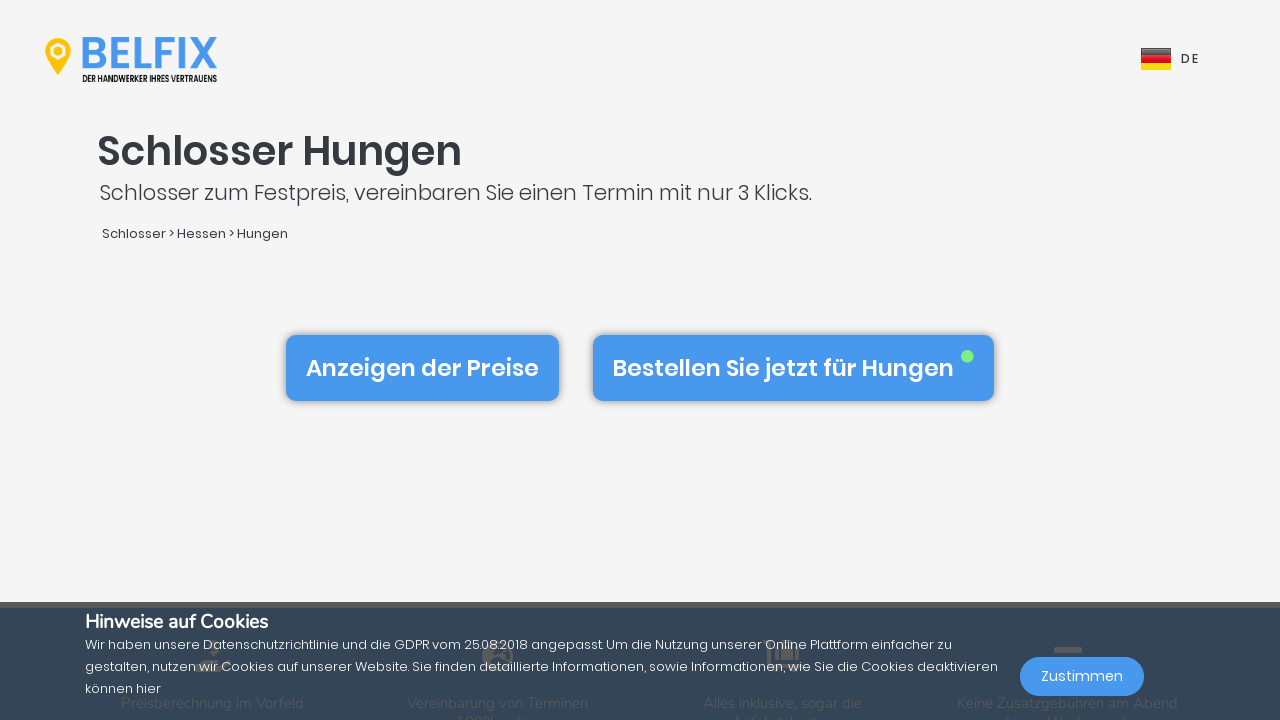

--- FILE ---
content_type: text/html; charset=utf-8
request_url: https://belfix.de/de/schlosser/hessen/hungen
body_size: 39003
content:
<!DOCTYPE html><html lang="de"> <head> <meta charset="UTF-8" /> <title>Die Top 5 der besten Schlosser in / im Hungen | Belfix</title> <meta name="viewport" content="width=device-width, initial-scale=1, maximum-scale=5"> <meta name="description" content="Belfix: finden sie eine(n) schlosser in ihrer nähe. sei es für einen kostenvoranschlag, die schnelle reparatur eines notfalls oder um einfachen termin zu vereinbaren und das alles den günstigsten preisen ohne Überraschungen versteckten kosten"> <meta property="og:type" content="website"> <meta property="og:site_name" content="Belfix"> <meta name="theme-color" content="#499bea"> <meta property="og:locale" content="de_DE" /> <meta property="og:type" content="article" /> <meta property="og:title" content="Die Top 5 der besten Schlosser in / im Hungen"> <meta property="og:description" content="Belfix: finden sie eine(n) schlosser in ihrer nähe. sei es für einen kostenvoranschlag, die schnelle reparatur eines notfalls oder um einfachen termin zu vereinbaren und das alles den günstigsten preisen ohne Überraschungen versteckten kosten"> <meta property="og:url" content="https://belfix.de/de/schlosser/hessen/hungen"> <meta property="og:site_name" content="Belfix" /> <meta property="og:image" content="https://belfix.de/assets/Belfix/images/logo-mobile.png"> <meta property="og:image:secure_url" content="https://belfix.de/assets/Belfix/images/logo-mobile.png"> <meta property="og:image:type" content="image/png"> <meta property="og:image:width" content="300"> <meta property="og:image:height" content="300"> <meta name="twitter:card" content="summary" /> <meta name="twitter:description" content="Belfix: finden sie eine(n) schlosser in ihrer nähe. sei es für einen kostenvoranschlag, die schnelle reparatur eines notfalls oder um einfachen termin zu vereinbaren und das alles den günstigsten preisen ohne Überraschungen versteckten kosten" /> <meta name="twitter:title" content="Die Top 5 der besten Schlosser in / im Hungen" /> <link rel="alternate" hreflang="en" href="/en/locksmith-company/hesse/hungen" /> <link rel="alternate" hreflang="de" href="/de/schlosser/hessen/hungen" /> <link rel="alternate" hreflang="x-default" href="/de/schlosser/hessen/hungen" /> <link rel="manifest" href="https://belfix.de/belfix-manifest.json"> <link rel="canonical" href="/de/schlosser/hessen/hungen"> <script src="//d2wy8f7a9ursnm.cloudfront.net/v6/bugsnag.min.js"></script> <script>window.bugsnagClient = bugsnag("f9ec138233dde3dce35c57cc005eaaf7");</script> <style> /*! * Bootstrap v4.3.1 (https://getbootstrap.com/) * Copyright 2011-2019 The Bootstrap Authors * Copyright 2011-2019 Twitter, Inc. * Licensed under MIT (https://github.com/twbs/bootstrap/blob/master/LICENSE) */
/*! * BootstrapVue Custom CSS (https://bootstrap-vue.js.org) */
/*! * Font Awesome Free 5.13.0 by @fontawesome - https://fontawesome.com * License - https://fontawesome.com/license/free (Icons: CC BY 4.0, Fonts: SIL OFL 1.1, Code: MIT License) */
/*! * animate.css -https://daneden.github.io/animate.css/ * Version - 3.7.2 * Licensed under the MIT license - http://opensource.org/licenses/MIT * * Copyright (c) 2019 Daniel Eden */@keyframes a{0%{transform:rotate(0)}to{transform:rotate(2turn)}}@-webkit-keyframes fa-spin{0%{-webkit-transform:rotate(0deg);transform:rotate(0deg)}to{-webkit-transform:rotate(1turn);transform:rotate(1turn)}}@keyframes fa-spin{0%{-webkit-transform:rotate(0deg);transform:rotate(0deg)}to{-webkit-transform:rotate(1turn);transform:rotate(1turn)}}@-webkit-keyframes fadeIn{0%{opacity:0}to{opacity:1}}@keyframes fadeIn{0%{opacity:0}to{opacity:1}}@-webkit-keyframes fadeInUp{0%{opacity:0;-webkit-transform:translate3d(0,100%,0);transform:translate3d(0,100%,0)}to{opacity:1;-webkit-transform:translateZ(0);transform:translateZ(0)}}@keyframes fadeInUp{0%{opacity:0;-webkit-transform:translate3d(0,100%,0);transform:translate3d(0,100%,0)}to{opacity:1;-webkit-transform:translateZ(0);transform:translateZ(0)}}:root{--blue:#007bff;--indigo:#6610f2;--purple:#6f42c1;--pink:#e83e8c;--red:#dc3545;--orange:#fd7e14;--yellow:#ffc107;--green:#28a745;--teal:#20c997;--cyan:#17a2b8;--white:#fff;--gray:#6c757d;--gray-dark:#343a40;--primary:#007bff;--secondary:#6c757d;--success:#28a745;--info:#17a2b8;--warning:#ffc107;--danger:#dc3545;--light:#f8f9fa;--dark:#343a40;--breakpoint-xs:0;--breakpoint-sm:576px;--breakpoint-md:768px;--breakpoint-lg:992px;--breakpoint-xl:1200px;--font-family-sans-serif:-apple-system,BlinkMacSystemFont,"Segoe UI",Roboto,"Helvetica Neue",Arial,"Noto Sans",sans-serif,"Apple Color Emoji","Segoe UI Emoji","Segoe UI Symbol","Noto Color Emoji";--font-family-monospace:SFMono-Regular,Menlo,Monaco,Consolas,"Liberation Mono","Courier New",monospace}*,:after,:before{box-sizing:border-box}html{font-family:sans-serif;line-height:1.15;-webkit-text-size-adjust:100%;-webkit-tap-highlight-color:transparent;scroll-behavior:smooth;height:100%}footer,nav,section{display:block}body{margin:0;font-family:-apple-system,BlinkMacSystemFont,Segoe UI,Roboto,Helvetica Neue,Arial,Noto Sans,sans-serif,Apple Color Emoji,Segoe UI Emoji,Segoe UI Symbol,Noto Color Emoji;font-size:1rem;text-align:left;background-color:#fff}[tabindex="-1"]:focus{outline:0!important}hr,p,ul{margin-bottom:1rem}hr{box-sizing:content-box;height:0;overflow:visible;margin-top:1rem;border:0;border-top:1px solid rgba(0,0,0,.1)}h1,h2,h3,h4,h5{margin-bottom:.5rem}p,ul{margin-top:0}abbr[title]{-webkit-text-decoration:underline dotted;text-decoration:underline dotted;cursor:help;border-bottom:0;-webkit-text-decoration-skip-ink:none;text-decoration-skip-ink:none}ul ul{margin-bottom:0}b,strong{font-weight:bolder}small{font-size:80%;font-weight:400}a{text-decoration:none;background-color:transparent;-webkit-transition:.5s;-o-transition:.5s;transition:.5s;color:#4898ee}a:hover{color:#0056b3;text-decoration:underline}a:not([href]):not([tabindex]),a:not([href]):not([tabindex]):focus,a:not([href]):not([tabindex]):hover{color:inherit;text-decoration:none}a:not([href]):not([tabindex]):focus{outline:0}img,svg{vertical-align:middle}img{border-style:none}svg{overflow:hidden}table{border-collapse:collapse}th{text-align:inherit}label{display:inline-block;margin-bottom:.5rem}button{border-radius:0}button:focus{outline:1px dotted;outline:5px auto -webkit-focus-ring-color}button,input,textarea{margin:0;font-family:inherit;font-size:inherit;line-height:inherit}button,input{overflow:visible}button{text-transform:none}[type=button],button{-webkit-appearance:button}[type=button]:not(:disabled),button:not(:disabled){cursor:pointer}[type=button]::-moz-focus-inner,button::-moz-focus-inner{padding:0;border-style:none}input[type=checkbox]{box-sizing:border-box;padding:0}textarea{overflow:auto;resize:vertical}[type=number]::-webkit-inner-spin-button,[type=number]::-webkit-outer-spin-button{height:auto}::-webkit-file-upload-button{font:inherit;-webkit-appearance:button}h1{font-size:2.5rem}h2{font-size:2rem}h3{font-size:1.75rem}h4{font-size:1.5rem}h5{font-size:1.25rem}.container{width:100%;padding-right:15px;padding-left:15px;margin-right:auto;margin-left:auto}@media (min-width:576px){.container{max-width:540px}}@media (min-width:768px){.container{max-width:720px}}@media (min-width:992px){.container{max-width:960px}}@media (min-width:1200px){.container{max-width:1140px}}.container-fluid{width:100%;padding-right:15px;padding-left:15px;margin-right:auto;margin-left:auto}.row{display:-ms-flexbox;display:flex;-ms-flex-wrap:wrap;flex-wrap:wrap;margin-right:-15px;margin-left:-15px}.col,.col-3,.col-4,.col-5,.col-6,.col-8,.col-10,.col-12{position:relative;width:100%;padding-right:15px;padding-left:15px}.col-auto{position:relative;padding-right:15px;padding-left:15px}.col-lg-3,.col-lg-4,.col-lg-8,.col-md-2,.col-md-3,.col-md-4,.col-md-6,.col-md-7,.col-md-8,.col-md-9,.col-md-10,.col-md-12,.col-md-auto,.col-sm-4,.col-sm-12,.col-xl-10{position:relative;width:100%;padding-right:15px;padding-left:15px}.col{-ms-flex-preferred-size:0;flex-basis:0;-ms-flex-positive:1;flex-grow:1;max-width:100%}.col-auto{-ms-flex:0 0 auto;flex:0 0 auto;width:auto;max-width:100%}.col-3{-ms-flex:0 0 25%;flex:0 0 25%;max-width:25%}.col-4{-ms-flex:0 0 33.333333%;flex:0 0 33.333333%;max-width:33.333333%}.col-5{-ms-flex:0 0 41.666667%;flex:0 0 41.666667%;max-width:41.666667%}.col-6{-ms-flex:0 0 50%;flex:0 0 50%;max-width:50%}.col-8{-ms-flex:0 0 66.666667%;flex:0 0 66.666667%;max-width:66.666667%}.col-10{-ms-flex:0 0 83.333333%;flex:0 0 83.333333%;max-width:83.333333%}.col-12{-ms-flex:0 0 100%;flex:0 0 100%;max-width:100%}@media (min-width:576px){.col-sm-4{-ms-flex:0 0 33.333333%;flex:0 0 33.333333%;max-width:33.333333%}.col-sm-12{-ms-flex:0 0 100%;flex:0 0 100%;max-width:100%}}@media (min-width:768px){.col-md-auto{-ms-flex:0 0 auto;flex:0 0 auto;width:auto;max-width:100%}.col-md-2{-ms-flex:0 0 16.666667%;flex:0 0 16.666667%;max-width:16.666667%}.col-md-3{-ms-flex:0 0 25%;flex:0 0 25%;max-width:25%}.col-md-4{-ms-flex:0 0 33.333333%;flex:0 0 33.333333%;max-width:33.333333%}.col-md-6{-ms-flex:0 0 50%;flex:0 0 50%;max-width:50%}.col-md-7{-ms-flex:0 0 58.333333%;flex:0 0 58.333333%;max-width:58.333333%}.col-md-8{-ms-flex:0 0 66.666667%;flex:0 0 66.666667%;max-width:66.666667%}.col-md-9{-ms-flex:0 0 75%;flex:0 0 75%;max-width:75%}.col-md-10{-ms-flex:0 0 83.333333%;flex:0 0 83.333333%;max-width:83.333333%}.col-md-12{-ms-flex:0 0 100%;flex:0 0 100%;max-width:100%}}@media (min-width:992px){.col-lg-3{-ms-flex:0 0 25%;flex:0 0 25%;max-width:25%}.col-lg-4{-ms-flex:0 0 33.333333%;flex:0 0 33.333333%;max-width:33.333333%}.col-lg-8{-ms-flex:0 0 66.666667%;flex:0 0 66.666667%;max-width:66.666667%}}@media (min-width:1200px){.col-xl-10{-ms-flex:0 0 83.333333%;flex:0 0 83.333333%;max-width:83.333333%}}.form-control{display:block;width:100%;height:calc(1.5em + .75rem + 2px);font-size:1rem;line-height:1.5;color:#495057;background-color:#fff;background-clip:padding-box;border-radius:.25rem;transition:border-color .15s ease-in-out,box-shadow .15s ease-in-out}@media (prefers-reduced-motion:reduce){.form-control{transition:none}}.form-control::-ms-expand{background-color:transparent;border:0}.form-control:focus{color:#495057;background-color:#fff;outline:0;box-shadow:0 0 0 .2rem rgba(0,123,255,.25)}.form-control::-webkit-input-placeholder{color:#6c757d;opacity:1}.form-control::-moz-placeholder{color:#6c757d;opacity:1}.form-control:-ms-input-placeholder,.form-control::-ms-input-placeholder{color:#6c757d;opacity:1}.form-control::placeholder{opacity:1}.form-control:disabled{background-color:#e9ecef;opacity:1}.form-control-file{display:block;width:100%}.form-control-lg{height:calc(1.5em + 1rem + 2px);padding:.5rem 1rem;font-size:1.25rem;line-height:1.5;border-radius:.3rem}#job-type .video-hero .display-t.display-t2,textarea.form-control{height:auto}.form-row{display:-ms-flexbox;display:flex;-ms-flex-wrap:wrap;flex-wrap:wrap;margin-right:-5px;margin-left:-5px}.form-row>.col,.form-row>[class*=col-]{padding-right:5px;padding-left:5px}.form-check-input{position:absolute;margin-top:.3rem;margin-left:-1.25rem}.form-check-input:disabled~.form-check-label{color:#6c757d}.form-check-label{margin-bottom:0}.btn{display:inline-block;color:#212529;text-align:center;vertical-align:middle;-webkit-user-select:none;-moz-user-select:none;-ms-user-select:none;user-select:none;background-color:transparent;border:1px solid transparent;padding:.375rem .75rem;font-size:1rem;line-height:1.5;border-radius:.25rem}@media (prefers-reduced-motion:reduce){.btn{transition:none}}.btn:hover{color:#212529;text-decoration:none}.btn:focus{box-shadow:0 0 0 .2rem rgba(0,123,255,.25)}.btn-lg{padding:.5rem 1rem;font-size:1.25rem;line-height:1.5;border-radius:.3rem}.btn-block{display:block;width:100%}.btn-block+.btn-block{margin-top:.5rem}.alert{position:relative;padding:.75rem 1.25rem;margin-bottom:1rem;border:1px solid transparent;border-radius:.25rem}.alert-warning{color:#856404;background-color:#fff3cd;border-color:#ffeeba}.close{float:right;font-size:1.5rem;font-weight:700;line-height:1;color:#000;text-shadow:0 1px 0 #fff;opacity:.5}.close:hover{color:#000;text-decoration:none}.close:not(:disabled):not(.disabled):focus,.close:not(:disabled):not(.disabled):hover{opacity:.75}button.close{padding:0;background-color:transparent;border:0;-webkit-appearance:none;-moz-appearance:none;appearance:none}.d-none{display:none!important}.d-inline-block{display:inline-block!important}.d-block{display:block!important}@media (min-width:576px){.d-sm-inline{display:inline!important}}@media (min-width:768px){.d-md-none{display:none!important}.d-md-inline{display:inline!important}.d-md-inline-block{display:inline-block!important}.d-md-block{display:block!important}}@media (min-width:992px){.d-lg-none{display:none!important}}@media (min-width:1200px){.d-xl-inline-block{display:inline-block!important}}@media (min-width:576px){.float-sm-none{float:none!important}}@media (min-width:768px){.float-md-right{float:right!important}}.position-relative{position:relative!important}.m-0{margin:0!important}.mr-0{margin-right:0!important}.ml-0{margin-left:0!important}.mt-1{margin-top:.25rem!important}.mr-1{margin-right:.25rem!important}.mt-2{margin-top:.5rem!important}.mr-2{margin-right:.5rem!important}.mb-2{margin-bottom:.5rem!important}.ml-2{margin-left:.5rem!important}.mt-3{margin-top:1rem!important}.mb-3{margin-bottom:1rem!important}.p-0{padding:0!important}.pb-0{padding-bottom:0!important}.p-1{padding:.25rem!important}.pt-1{padding-top:.25rem!important}.pb-1{padding-bottom:.25rem!important}.p-2{padding:.5rem!important}.pt-2{padding-top:.5rem!important}.pr-2{padding-right:.5rem!important}.pb-2{padding-bottom:.5rem!important}.pl-2{padding-left:.5rem!important}.p-3{padding:1rem!important}.pr-3{padding-right:1rem!important}.pl-3{padding-left:1rem!important}.p-4{padding:1.5rem!important}.pt-4{padding-top:1.5rem!important}.pb-4{padding-bottom:1.5rem!important}.pb-5{padding-bottom:3rem!important}.pl-5{padding-left:3rem!important}.mr-auto{margin-right:auto!important}.ml-auto{margin-left:auto!important}@media (min-width:768px){.p-md-0{padding:0!important}}.text-left{text-align:left!important}.text-right{text-align:right!important}.text-center{text-align:center!important}@media (min-width:768px){.text-md-center{text-align:center!important}}@media (min-width:1200px){.text-xl-center{text-align:center!important}}.text-white{color:#fff!important}.text-dark{color:#343a40!important}a.text-dark:focus,a.text-dark:hover{color:#121416!important}.multiselect__spinner{position:absolute;right:1px;top:1px;width:48px;height:35px;background:#fff;display:block}.multiselect__spinner:after,.multiselect__spinner:before{position:absolute;content:"";top:50%;left:50%;margin:-8px 0 0 -8px;width:16px;height:16px;border-radius:100%;border:2px solid transparent;border-top-color:#41b883;box-shadow:0 0 0 1px transparent;animation:a 2.4s cubic-bezier(.41,.26,.2,.62);animation-iteration-count:infinite}.multiselect__spinner:after{animation:a 2.4s cubic-bezier(.51,.09,.21,.8)}.multiselect,.multiselect__input,.multiselect__single{font-family:inherit;font-size:16px;-ms-touch-action:manipulation;touch-action:manipulation}.multiselect{box-sizing:content-box;display:block;position:relative;width:100%;min-height:40px;text-align:left;color:#35495e}.multiselect *{box-sizing:border-box}.multiselect:focus{outline:0}.multiselect__input{padding:0 0 0 5px;margin-bottom:8px}.multiselect__input,.multiselect__single{position:relative;display:inline-block;min-height:20px;line-height:20px;border:0;border-radius:5px;background:#fff;width:100%;transition:border .1s ease;box-sizing:border-box;vertical-align:top}.multiselect__input:-ms-input-placeholder{color:#35495e}.multiselect__input::placeholder{color:#35495e}.multiselect__input:hover,.multiselect__single:hover{border-color:#cfcfcf}.multiselect__input:focus,.multiselect__single:focus{border-color:#a8a8a8;outline:0}.multiselect__single{padding:0 0 0 5px;margin-bottom:8px}.multiselect__tags-wrap{display:inline}.multiselect__tags{min-height:40px;display:block;padding:8px 40px 0 8px;border-radius:5px;border:1px solid #e8e8e8;background:#fff;font-size:14px}.multiselect__select{line-height:16px;box-sizing:border-box;display:block;margin:0;text-decoration:none;cursor:pointer;position:absolute;width:40px;height:38px;right:1px;top:1px;padding:4px 8px;text-align:center;transition:transform .2s ease}.multiselect__select:before{position:relative;right:0;top:65%;color:#999;margin-top:4px;border-color:#999 transparent transparent;border-style:solid;border-width:5px 5px 0;content:""}.multiselect__placeholder{color:#adadad;display:inline-block;margin-bottom:10px;padding-top:2px}.multiselect__content-wrapper{position:absolute;display:block;background:#fff;width:100%;max-height:240px;overflow:auto;border:1px solid #e8e8e8;border-top:none;border-bottom-left-radius:5px;border-bottom-right-radius:5px;z-index:1;-webkit-overflow-scrolling:touch}.multiselect__content{list-style:none;display:inline-block;padding:0;margin:0;min-width:100%;vertical-align:top}.multiselect__content::webkit-scrollbar{display:none}.multiselect__element{display:block}.multiselect__option{display:block;padding:12px;min-height:40px;line-height:16px;text-decoration:none;text-transform:none;vertical-align:middle;position:relative;cursor:pointer;white-space:nowrap}.multiselect__option:after{top:0;right:0;position:absolute;line-height:40px;padding-right:12px;padding-left:20px;font-size:13px}.multiselect__option--highlight{background:#41b883;outline:0;color:#fff}.multiselect__option--highlight:after{content:attr(data-select);background:#41b883;color:#fff}@font-face{font-family:Poppins;font-style:normal;font-display:swap;font-weight:300;src:local("Poppins Light"),local("Poppins-Light"),url(https://fonts.gstatic.com/s/poppins/v5/pxiByp8kv8JHgFVrLDz8Z11lFd2JQEl8qw.woff2) format("woff2");unicode-range:U+0900-097f,U+1cd0-1cf6,U+1cf8-1cf9,U+200c-200d,U+20a8,U+20b9,U+25cc,U+a830-a839,U+a8e0-a8fb}@font-face{font-family:Poppins;font-style:normal;font-display:swap;font-weight:300;src:local("Poppins Light"),local("Poppins-Light"),url(https://fonts.gstatic.com/s/poppins/v5/pxiByp8kv8JHgFVrLDz8Z1JlFd2JQEl8qw.woff2) format("woff2");unicode-range:U+0100-024f,U+0259,U+1e??,U+2020,U+20a0-20ab,U+20ad-20cf,U+2113,U+2c60-2c7f,U+a720-a7ff}@font-face{font-family:Poppins;font-style:normal;font-display:swap;font-weight:300;src:local("Poppins Light"),local("Poppins-Light"),url(https://fonts.gstatic.com/s/poppins/v5/pxiByp8kv8JHgFVrLDz8Z1xlFd2JQEk.woff2) format("woff2");unicode-range:U+00??,U+0131,U+0152-0153,U+02bb-02bc,U+02c6,U+02da,U+02dc,U+2000-206f,U+2074,U+20ac,U+2122,U+2191,U+2193,U+2212,U+2215,U+feff,U+fffd}@font-face{font-family:Poppins;font-style:normal;font-display:swap;font-weight:400;src:local("Poppins Regular"),local("Poppins-Regular"),url(https://fonts.gstatic.com/s/poppins/v5/pxiEyp8kv8JHgFVrJJbecnFHGPezSQ.woff2) format("woff2");unicode-range:U+0900-097f,U+1cd0-1cf6,U+1cf8-1cf9,U+200c-200d,U+20a8,U+20b9,U+25cc,U+a830-a839,U+a8e0-a8fb}@font-face{font-family:Poppins;font-style:normal;font-display:swap;font-weight:400;src:local("Poppins Regular"),local("Poppins-Regular"),url(https://fonts.gstatic.com/s/poppins/v5/pxiEyp8kv8JHgFVrJJnecnFHGPezSQ.woff2) format("woff2");unicode-range:U+0100-024f,U+0259,U+1e??,U+2020,U+20a0-20ab,U+20ad-20cf,U+2113,U+2c60-2c7f,U+a720-a7ff}@font-face{font-family:Poppins;font-style:normal;font-display:swap;font-weight:400;src:local("Poppins Regular"),local("Poppins-Regular"),url(https://fonts.gstatic.com/s/poppins/v5/pxiEyp8kv8JHgFVrJJfecnFHGPc.woff2) format("woff2");unicode-range:U+00??,U+0131,U+0152-0153,U+02bb-02bc,U+02c6,U+02da,U+02dc,U+2000-206f,U+2074,U+20ac,U+2122,U+2191,U+2193,U+2212,U+2215,U+feff,U+fffd}@font-face{font-family:Poppins;font-style:normal;font-display:swap;font-weight:500;src:local("Poppins Medium"),local("Poppins-Medium"),url(https://fonts.gstatic.com/s/poppins/v5/pxiByp8kv8JHgFVrLGT9Z11lFd2JQEl8qw.woff2) format("woff2");unicode-range:U+0900-097f,U+1cd0-1cf6,U+1cf8-1cf9,U+200c-200d,U+20a8,U+20b9,U+25cc,U+a830-a839,U+a8e0-a8fb}@font-face{font-family:Poppins;font-style:normal;font-display:swap;font-weight:500;src:local("Poppins Medium"),local("Poppins-Medium"),url(https://fonts.gstatic.com/s/poppins/v5/pxiByp8kv8JHgFVrLGT9Z1JlFd2JQEl8qw.woff2) format("woff2");unicode-range:U+0100-024f,U+0259,U+1e??,U+2020,U+20a0-20ab,U+20ad-20cf,U+2113,U+2c60-2c7f,U+a720-a7ff}@font-face{font-family:Poppins;font-style:normal;font-display:swap;font-weight:500;src:local("Poppins Medium"),local("Poppins-Medium"),url(https://fonts.gstatic.com/s/poppins/v5/pxiByp8kv8JHgFVrLGT9Z1xlFd2JQEk.woff2) format("woff2");unicode-range:U+00??,U+0131,U+0152-0153,U+02bb-02bc,U+02c6,U+02da,U+02dc,U+2000-206f,U+2074,U+20ac,U+2122,U+2191,U+2193,U+2212,U+2215,U+feff,U+fffd}@font-face{font-family:Poppins;font-style:normal;font-display:swap;font-weight:600;src:local("Poppins SemiBold"),local("Poppins-SemiBold"),url(https://fonts.gstatic.com/s/poppins/v5/pxiByp8kv8JHgFVrLEj6Z11lFd2JQEl8qw.woff2) format("woff2");unicode-range:U+0900-097f,U+1cd0-1cf6,U+1cf8-1cf9,U+200c-200d,U+20a8,U+20b9,U+25cc,U+a830-a839,U+a8e0-a8fb}@font-face{font-family:Poppins;font-style:normal;font-display:swap;font-weight:600;src:local("Poppins SemiBold"),local("Poppins-SemiBold"),url(https://fonts.gstatic.com/s/poppins/v5/pxiByp8kv8JHgFVrLEj6Z1JlFd2JQEl8qw.woff2) format("woff2");unicode-range:U+0100-024f,U+0259,U+1e??,U+2020,U+20a0-20ab,U+20ad-20cf,U+2113,U+2c60-2c7f,U+a720-a7ff}@font-face{font-family:Poppins;font-style:normal;font-display:swap;font-weight:600;src:local("Poppins SemiBold"),local("Poppins-SemiBold"),url(https://fonts.gstatic.com/s/poppins/v5/pxiByp8kv8JHgFVrLEj6Z1xlFd2JQEk.woff2) format("woff2");unicode-range:U+00??,U+0131,U+0152-0153,U+02bb-02bc,U+02c6,U+02da,U+02dc,U+2000-206f,U+2074,U+20ac,U+2122,U+2191,U+2193,U+2212,U+2215,U+feff,U+fffd}@font-face{font-family:Nunito;font-style:normal;font-display:swap;font-weight:200;src:local("Nunito ExtraLight"),local("Nunito-ExtraLight"),url(https://fonts.gstatic.com/s/nunito/v9/XRXW3I6Li01BKofA-seUbuvIWzgPDEtj.woff2) format("woff2");unicode-range:U+0102-0103,U+0110-0111,U+1ea0-1ef9,U+20ab}@font-face{font-family:Nunito;font-style:normal;font-display:swap;font-weight:200;src:local("Nunito ExtraLight"),local("Nunito-ExtraLight"),url(https://fonts.gstatic.com/s/nunito/v9/XRXW3I6Li01BKofA-seUb-vIWzgPDEtj.woff2) format("woff2");unicode-range:U+0100-024f,U+0259,U+1e??,U+2020,U+20a0-20ab,U+20ad-20cf,U+2113,U+2c60-2c7f,U+a720-a7ff}@font-face{font-family:Nunito;font-style:normal;font-display:swap;font-weight:200;src:local("Nunito ExtraLight"),local("Nunito-ExtraLight"),url(https://fonts.gstatic.com/s/nunito/v9/XRXW3I6Li01BKofA-seUYevIWzgPDA.woff2) format("woff2");unicode-range:U+00??,U+0131,U+0152-0153,U+02bb-02bc,U+02c6,U+02da,U+02dc,U+2000-206f,U+2074,U+20ac,U+2122,U+2191,U+2193,U+2212,U+2215,U+feff,U+fffd}@font-face{font-family:Nunito;font-style:normal;font-display:swap;font-weight:300;src:local("Nunito Light"),local("Nunito-Light"),url(https://fonts.gstatic.com/s/nunito/v9/XRXW3I6Li01BKofAnsSUbuvIWzgPDEtj.woff2) format("woff2");unicode-range:U+0102-0103,U+0110-0111,U+1ea0-1ef9,U+20ab}@font-face{font-family:Nunito;font-style:normal;font-display:swap;font-weight:300;src:local("Nunito Light"),local("Nunito-Light"),url(https://fonts.gstatic.com/s/nunito/v9/XRXW3I6Li01BKofAnsSUb-vIWzgPDEtj.woff2) format("woff2");unicode-range:U+0100-024f,U+0259,U+1e??,U+2020,U+20a0-20ab,U+20ad-20cf,U+2113,U+2c60-2c7f,U+a720-a7ff}@font-face{font-family:Nunito;font-style:normal;font-display:swap;font-weight:300;src:local("Nunito Light"),local("Nunito-Light"),url(https://fonts.gstatic.com/s/nunito/v9/XRXW3I6Li01BKofAnsSUYevIWzgPDA.woff2) format("woff2");unicode-range:U+00??,U+0131,U+0152-0153,U+02bb-02bc,U+02c6,U+02da,U+02dc,U+2000-206f,U+2074,U+20ac,U+2122,U+2191,U+2193,U+2212,U+2215,U+feff,U+fffd}@font-face{font-family:Nunito;font-style:normal;font-display:swap;font-weight:400;src:local("Nunito Regular"),local("Nunito-Regular"),url(https://fonts.gstatic.com/s/nunito/v9/XRXV3I6Li01BKofIOuaBTMnFcQIG.woff2) format("woff2");unicode-range:U+0102-0103,U+0110-0111,U+1ea0-1ef9,U+20ab}@font-face{font-family:Nunito;font-style:normal;font-display:swap;font-weight:400;src:local("Nunito Regular"),local("Nunito-Regular"),url(https://fonts.gstatic.com/s/nunito/v9/XRXV3I6Li01BKofIO-aBTMnFcQIG.woff2) format("woff2");unicode-range:U+0100-024f,U+0259,U+1e??,U+2020,U+20a0-20ab,U+20ad-20cf,U+2113,U+2c60-2c7f,U+a720-a7ff}@font-face{font-family:Nunito;font-style:normal;font-display:swap;font-weight:400;src:local("Nunito Regular"),local("Nunito-Regular"),url(https://fonts.gstatic.com/s/nunito/v9/XRXV3I6Li01BKofINeaBTMnFcQ.woff2) format("woff2");unicode-range:U+00??,U+0131,U+0152-0153,U+02bb-02bc,U+02c6,U+02da,U+02dc,U+2000-206f,U+2074,U+20ac,U+2122,U+2191,U+2193,U+2212,U+2215,U+feff,U+fffd}.fa,.fab,.far,.fas{-moz-osx-font-smoothing:grayscale;-webkit-font-smoothing:antialiased;display:inline-block;font-style:normal;font-variant:normal;text-rendering:auto;line-height:1}.fa-2x{font-size:2em}.fa-5x{font-size:5em}.fa-7x{font-size:7em}.fa-spin{-webkit-animation:fa-spin 2s linear infinite;animation:fa-spin 2s linear infinite}:root .fa-flip-both,:root .fa-flip-horizontal,:root .fa-flip-vertical,:root .fa-rotate-90,:root .fa-rotate-180,:root .fa-rotate-270{-webkit-filter:none;filter:none}.fa-angle-down:before{content:"\F107"}.fa-angle-right:before{content:"\F105"}.fa-briefcase:before{content:"\F0B1"}.fa-building:before{content:"\F1AD"}.fa-check-circle:before{content:"\F058"}.fa-chevron-right:before{content:"\F054"}.fa-circle:before{content:"\F111"}.fa-circle-notch:before{content:"\F1CE"}.fa-city:before{content:"\F64F"}.fa-equals:before{content:"\F52C"}.fa-exclamation-triangle:before{content:"\F071"}.fa-facebook-square:before{content:"\F082"}.fa-globe-europe:before{content:"\F7A2"}.fa-hand-holding-usd:before{content:"\F4C0"}.fa-luggage-cart:before{content:"\F59D"}.fa-map-marked:before{content:"\F59F"}.fa-question-circle:before{content:"\F059"}.fa-shopping-basket:before{content:"\F291"}.fa-sliders-h:before{content:"\F1DE"}.fa-smile:before{content:"\F118"}.fa-spinner:before{content:"\F110"}.fa-star:before{content:"\F005"}.fa-ticket-alt:before{content:"\F3FF"}.fa-times:before{content:"\F00D"}.fa-times-circle:before{content:"\F057"}.fa-toolbox:before{content:"\F552"}.fa-tools:before{content:"\F7D9"}.fa-user:before{content:"\F007"}.fa-user-tie:before{content:"\F508"}.fa-wrench:before{content:"\F0AD"}@font-face{font-family:Font Awesome\ 5 Brands;font-style:normal;font-weight:400;font-display:block;src:url(/build/fonts/fa-brands-400.c1868c95.eot);src:url(/build/fonts/fa-brands-400.c1868c95.eot?#iefix) format("embedded-opentype"),url(/build/fonts/fa-brands-400.a06da7f0.woff2) format("woff2"),url(/build/fonts/fa-brands-400.ec3cfdde.woff) format("woff"),url(/build/fonts/fa-brands-400.13685372.ttf) format("truetype"),url(/build/images/fa-brands-400.0cb5a5c0.svg#fontawesome) format("svg")}.fa,.fab,.far,.fas{font-family:Font Awesome\ 5 Brands;font-weight:400}@font-face{font-family:Font Awesome\ 5 Free;font-style:normal;font-weight:400;font-display:block;src:url(/build/fonts/fa-regular-400.261d666b.eot);src:url(/build/fonts/fa-regular-400.261d666b.eot?#iefix) format("embedded-opentype"),url(/build/fonts/fa-regular-400.c20b5b73.woff2) format("woff2"),url(/build/fonts/fa-regular-400.f89ea91e.woff) format("woff"),url(/build/fonts/fa-regular-400.db78b935.ttf) format("truetype"),url(/build/images/fa-regular-400.89ffa3ab.svg#fontawesome) format("svg")}.fa,.far,.fas{font-family:Font Awesome\ 5 Free}@font-face{font-family:Font Awesome\ 5 Free;font-style:normal;font-weight:900;font-display:block;src:url(/build/fonts/fa-solid-900.a0369ea5.eot);src:url(/build/fonts/fa-solid-900.a0369ea5.eot?#iefix) format("embedded-opentype"),url(/build/fonts/fa-solid-900.b15db15f.woff2) format("woff2"),url(/build/fonts/fa-solid-900.bea989e8.woff) format("woff"),url(/build/fonts/fa-solid-900.1ab236ed.ttf) format("truetype"),url(/build/images/fa-solid-900.ec763292.svg#fontawesome) format("svg")}.fa,.fas{font-weight:900}.fadeIn{-webkit-animation-name:fadeIn;animation-name:fadeIn}.fadeInUp{-webkit-animation-name:fadeInUp;animation-name:fadeInUp}.animated{-webkit-animation-duration:1s;animation-duration:1s;-webkit-animation-fill-mode:both;animation-fill-mode:both}.animated.fast{-webkit-animation-duration:.8s;animation-duration:.8s}.animated.faster{-webkit-animation-duration:.5s;animation-duration:.5s}@media (prefers-reduced-motion:reduce),(print){.animated{-webkit-animation-duration:1ms!important;animation-duration:1ms!important;-webkit-transition-duration:1ms!important;transition-duration:1ms!important;-webkit-animation-iteration-count:1!important;animation-iteration-count:1!important}}body{font-family:Poppins,Arial,sans-serif;font-weight:300;font-size:16px;line-height:2;color:grey;background:#f5f5f5}#page,body{height:100%}#page{position:relative;overflow-x:hidden;width:100%;-webkit-transition:.5s;-o-transition:.5s;transition:.5s}a:hover{outline:0;text-decoration:none}a:active{color:#4aca85}a:active,a:focus{outline:0;text-decoration:none}p{margin-bottom:20px}h1,h2,h3,h4,h5{color:#303133;font-family:Nunito,sans-serif;font-weight:400;margin:0 0 20px;line-height:1.3}::-webkit-selection{background:#4aca85}::-moz-selection{background:#4aca85}::selection{background:#4aca85}.colorlib-nav{position:absolute;top:0;left:0;right:0;margin:0 auto}@media screen and (max-width:1080px){.colorlib-nav{margin:0}}.colorlib-nav .top-menu{padding:30px}@media screen and (max-width:1080px){.colorlib-nav .top-menu{padding:28px 1em}}.colorlib-nav #colorlib-logo,.colorlib-nav ul li{font-size:20px;padding:0;text-transform:uppercase;font-weight:700}#checkout #services .services .desc h3,#checkout #services .services .icon i,#job-type #services .services .desc h3,#job-type #services .services .icon i,.colorlib-nav #colorlib-logo a,.colorlib-nav ul li a:hover{color:#fff}@media screen and (max-width:1080px){.colorlib-nav .menu-1{display:none}}#colorlib-offcanvas ul{padding:0;margin:0}.colorlib-nav ul{margin:0}.colorlib-nav ul li{padding:8px 0;margin:0;list-style:none;display:inline;font-weight:500;font-size:12px;letter-spacing:2px}.colorlib-nav ul li a{position:relative;padding:20px 12px;-webkit-transition:.5s;-o-transition:.5s;transition:.5s}.video-hero{background-size:cover;position:relative;background-repeat:no-repeat;z-index:0}@media screen and (max-width:1080px){.video-hero{heifght:inherit;padding:3em 0}}.video-hero .overlay{position:absolute;top:0;bottom:0;left:0;right:0;opacity:.95;background:#499bea;background:-moz-linear-gradient(-45deg,#499bea 0,#798eea 100%);background:-webkit-gradient(left top,right bottom,color-stop(0,#499bea),color-stop(100%,#798eea));background:-webkit-linear-gradient(-45deg,#499bea,#798eea);background:-o-linear-gradient(-45deg,#499bea 0,#798eea 100%);background:-ms-linear-gradient(-45deg,#499bea 0,#798eea 100%);background:-webkit-linear-gradient(315deg,#499bea,#798eea);background:-o-linear-gradient(315deg,#499bea 0,#798eea 100%);background:linear-gradient(135deg,#499bea,#798eea);filter:progid:DXImageTransform.Microsoft.gradient(startColorstr="#499bea",endColorstr="#798eea",GradientType=1);z-index:1}.video-hero .display-t{display:table;height:700px;width:100%;position:relative;z-index:2}@media screen and (max-width:1080px){.video-hero .display-t{height:600px}}.video-hero .display-t.display-t2{height:500px}.video-hero .display-tc{display:table-cell;vertical-align:middle}.video-hero .display-tc h1,.video-hero .display-tc h2{color:#fff;font-size:60px;margin-bottom:20px;font-weight:300}@media screen and (max-width:1080px){.video-hero .display-tc h2{font-size:34px}}.video-hero .display-tc p{font-family:Nunito,sans-serif;color:#fff;font-weight:200;font-size:30px}.video-hero .display-tc p.breadcrumbs{font-size:14px}.video-hero .display-tc p.breadcrumbs span{padding-right:10px;color:hsla(0,0%,100%,.5)}.colorlib-nav ul li a,.video-hero .display-tc p.breadcrumbs span a{color:hsla(0,0%,100%,.9)}.video-hero .display-tc .btn-custom{font-size:16px}.colorlib-services{clear:both}.services{margin-bottom:2em;position:relative;z-index:0;padding:0 1em}@media screen and (max-width:1080px){.services{margin-bottom:3em}}.services .icon{position:relative;margin-bottom:15px;display:inline-block}.services .icon i{font-size:2em;color:#798eea;z-index:1}.form-control,.services .desc h3{font-size:26px;font-weight:300}.form-control{-moz-box-shadow:none;-ms-box-shadow:none;-o-box-shadow:none;border:1px solid #f0f0f0;font-size:16px!important;-webkit-border-radius:0;-moz-border-radius:0;-ms-border-radius:0;border-radius:0}.form-control,.form-control:active,.form-control:focus{-webkit-box-shadow:none;box-shadow:none;background:#fff}.form-control:active,.form-control:focus{border:1px solid #e6e6e6}input[type=email],input[type=file],input[type=number],input[type=text]{height:50px}#colorlib-footer{background:#303133;color:hsla(0,0%,100%,.6)!important}#colorlib-footer .colorlib-widget p{font-size:13px}@media screen and (max-width:1080px){#colorlib-footer .colorlib-widget{margin-bottom:40px;width:100%;float:left}}#colorlib-offcanvas{position:absolute;z-index:1901;width:270px;background:#1a1a1a;right:0;top:0;bottom:0;padding:75px 40px 40px;overflow-y:auto;display:none;-moz-transform:translateX(270px);-webkit-transform:translateX(270px);-ms-transform:translateX(270px);-o-transform:translateX(270px);transform:translateX(270px);-webkit-transition:.5s;-o-transition:.5s;transition:.5s}@media screen and (max-width:1080px){#colorlib-offcanvas{display:block}}#colorlib-offcanvas a{color:hsla(0,0%,100%,.5)}#colorlib-offcanvas a:hover{color:hsla(0,0%,100%,.8)}#colorlib-offcanvas ul li{padding:0;margin:0;list-style:none}.colorlib-nav-toggle{cursor:pointer;text-decoration:none;top:1.2em!important;position:absolute;right:0;padding:6px 0 0;margin:0 auto;display:none;height:44px;width:44px;z-index:2001;border-bottom:none!important}.colorlib-nav-toggle:active,.colorlib-nav-toggle:focus,.colorlib-nav-toggle:hover{outline:0;border-bottom:none!important}.colorlib-nav-toggle i,.colorlib-nav-toggle i:after,.colorlib-nav-toggle i:before{width:25px;height:2px;background:#252525;-webkit-transition:all .2s ease-out;-o-transition:all .2s ease-out;transition:all .2s ease-out}.colorlib-nav-toggle i{position:relative;display:inline-block;color:#252525;font:700 14px/.4 Helvetica;text-transform:uppercase;text-indent:-55px}.colorlib-nav-toggle i:after,.colorlib-nav-toggle i:before{content:"";position:absolute;left:0}.colorlib-nav-toggle.colorlib-nav-white>i{color:#fff;background:#fff}.colorlib-nav-toggle.colorlib-nav-white>i:after,.colorlib-nav-toggle.colorlib-nav-white>i:before{background:#fff}.colorlib-nav-toggle i:before{top:-7px}.colorlib-nav-toggle i:after{bottom:-7px}.colorlib-nav-toggle:hover i:before{top:-10px}.colorlib-nav-toggle:hover i:after{bottom:-10px}@media screen and (max-width:1080px){.colorlib-nav-toggle{display:block}}.btn{margin-right:4px;margin-bottom:4px;font-size:14px;font-weight:400;-webkit-border-radius:30px;-moz-border-radius:30px;-ms-border-radius:30px;border-radius:30px;-webkit-transition:.5s;-o-transition:.5s;transition:.5s;padding:8px 20px}.btn.btn-lg{padding:18px 36px!important}.btn:active,.btn:focus,.btn:hover{-webkit-box-shadow:none!important;box-shadow:none!important;outline:0!important}.row-pb-lg{padding-bottom:7em!important}.f32 .flag{display:inline-block;height:32px;width:32px;vertical-align:text-top;line-height:32px;background:url(/build/images/flags32.2e6ce38f.png) no-repeat}.f32 .ad{background-position:0 -704px}.f32 .al{background-position:0 -864px}.f32 .at{background-position:0 -1056px}.f32 .ba{background-position:0 -1216px}.f32 .be{background-position:0 -1312px}.f32 .bg{background-position:0 -1376px}.f32 .by{background-position:0 -1728px}.f32 .cy{background-position:0 -2240px}.f32 .cz{background-position:0 -2272px}.f32 .de{background-position:0 -2304px}.f32 .dk{background-position:0 -2368px}.f32 .ee{background-position:0 -2528px}.f32 .es{background-position:0 -2656px}.f32 .fi{background-position:0 -2720px}.f32 .fr{background-position:0 -2848px}.f32 .gb{background-position:0 -2912px}.f32 .gr{background-position:0 -3264px}.f32 .hr{background-position:0 -3488px}.f32 .hu{background-position:0 -3552px}.f32 .ie{background-position:0 -3616px}.f32 .is{background-position:0 -3808px}.f32 .it{background-position:0 -3840px}.f32 .li{background-position:0 -4448px}.f32 .lt{background-position:0 -4576px}.f32 .lu{background-position:0 -4608px}.f32 .lv{background-position:0 -4640px}.f32 .md{background-position:0 -4736px}.f32 .me{background-position:0 -4768px}.f32 .mk{background-position:0 -4864px}.f32 .mt{background-position:0 -5120px}.f32 .nl{background-position:0 -5504px}.f32 .no{background-position:0 -5536px}.f32 .pl{background-position:0 -5888px}.f32 .pt{background-position:0 -5984px}.f32 .ro{background-position:0 -6144px}.f32 .rs{background-position:0 -6176px}.f32 .ru{background-position:0 -6208px}.f32 .se{background-position:0 -6400px}.f32 .si{background-position:0 -6464px}.f32 .sk{background-position:0 -6496px}.f32 .ua{background-position:0 -7264px}.multiselect .multiselect__element .multiselect__option.multiselect__option--highlight:after{background:0 0!important;color:#35495e}.multiselect .multiselect__tags{height:fit-content}.vue-slider-rail{background-color:#ccc;border-radius:15px}.vue-slider-process{background-color:#3498db;border-radius:15px}.vue-slider-dot-handle{cursor:pointer;width:100%;height:100%;border-radius:50%;background-color:#fff;box-sizing:border-box;box-shadow:.5px .5px 2px 1px rgba(0,0,0,.32)}.vue-slider-dot-tooltip-inner{font-size:14px;white-space:nowrap;padding:2px 5px;min-width:20px;text-align:center;color:#fff;border-radius:5px;border-color:#3498db;background-color:#3498db;box-sizing:content-box}.vue-slider-dot-tooltip-inner:after{content:"";position:absolute}.vue-slider-dot-tooltip-inner-top:after{top:100%;left:50%;transform:translate(-50%);height:0;width:0;border:5px solid transparent;border-top-color:inherit}.form-control::placeholder,input[type=email]::placeholder,input[type=number]::placeholder,input[type=text]::placeholder,textarea::placeholder{color:#b6b6b6}input[type=number]{-moz-appearance:textfield}input[type=number]::-webkit-inner-spin-button,input[type=number]::-webkit-outer-spin-button{-webkit-appearance:none;margin:0}input[type=file]{padding:1rem 1rem 4rem!important}a:focus,a:hover{color:#5093eb}label.form-check-label{position:relative}label.form-check-label input[type=checkbox].form-check-input{position:absolute;opacity:0;cursor:pointer;height:0;width:0}label.form-check-label .form-check-input-check-mark{position:absolute;top:calc(50% - 13px);left:.75rem;height:25px;width:25px;background-color:#fff;border:1px solid #ccc;box-shadow:inset 0 0 5px 1px #eee}label.form-check-label .form-check-input-check-mark:after{content:"";position:absolute;display:none;left:9px;top:5px;width:6px;height:13px;border:solid #fff;border-width:0 3px 3px 0;-webkit-transform:rotate(45deg);-ms-transform:rotate(45deg);transform:rotate(45deg)}label.form-check-label input[type=checkbox].form-check-input:checked~.form-check-input-check-mark{background-color:#4898ee;box-shadow:none}label.form-check-label input[type=checkbox].form-check-input:checked~.form-check-input-check-mark:after{display:block}::-webkit-selection{color:inherit;background:#accef7}::-moz-selection{color:inherit;background:#b4d5ff}::selection{color:inherit;background:#b4d5ff}.colorlib-nav ul li,span.nobr{white-space:nowrap!important}.colorlib-nav{z-index:999}.colorlib-nav #colorlib-logo{width:250px;margin:7px 0 0}.colorlib-nav #colorlib-logo a{position:static}.colorlib-nav #colorlib-logo a img{display:inline-block;width:auto;height:45px;position:absolute;top:7px}.colorlib-nav ul{padding:5px 0 0}#colorlib-offcanvas ul.mobileMenu a{padding:10px 0;display:inline-block;color:hsla(0,0%,100%,.75)}#mobileMenuOffset{display:none}@media (max-width:768px){.colorlib-nav .top-menu{padding:14px .5em}.colorlib-nav-toggle{top:0!important}}.colorlib-nav ul.languagepicker{display:inline-block;padding:0;width:60px;height:40px;overflow:hidden;transition:all .3s ease;margin:5px 50px 10px 20px;vertical-align:top;float:right;max-width:75px}.colorlib-nav ul.languagepicker:hover{height:135px}.colorlib-nav ul.languagepicker a{color:#000;text-decoration:none;text-transform:uppercase;padding:0}.colorlib-nav ul.languagepicker li{line-height:15px;width:60px;display:inline-block!important;padding:0}.colorlib-nav ul.languagepicker li>span{cursor:default;position:relative;width:60px;padding:0;display:inline-block;text-align:left}.colorlib-nav ul.languagepicker a:first-child li{border:0}.colorlib-nav ul.languagepicker li>span ul.f32{padding:0;margin:0;text-align:left;display:inline-block}.colorlib-nav ul.languagepicker li>span ul.f32 li.flag{width:32px}.colorlib-nav ul.languagepicker li>span>span{position:absolute;right:0;top:8px}#colorlib-offcanvas .languagepicker,#colorlib-offcanvas .languagepicker:hover{height:auto;width:100%;float:none;max-width:none;border:0;border-top:1px solid grey;padding:20px 0 0}#colorlib-offcanvas .languagepicker li{display:inline-block;margin-left:15px}#colorlib-offcanvas .languagepicker li:first-child,ul.footer-language-selector li:first-child,ul.footer-links li:first-child{margin-left:0}#colorlib-offcanvas .languagepicker li:hover{border-bottom:1px solid hsla(0,0%,100%,.5)}#colorlib-offcanvas .languagepicker li a{color:hsla(0,0%,100%,.75)}#cookie_message{position:fixed;bottom:0;background:rgba(48,49,51,.8);z-index:999;display:none}#cookie_message h3{font-size:19px;margin:0;font-weight:900}#cookie_message p{font-size:13px;line-height:1.4pc}#app,#colorlib-footer,#cookie_message .accept,#jobTypeApp{position:relative}#cookie_message .accept button{position:absolute;left:0;bottom:20px}@media (max-width:1200px){#cookie_message p{line-height:1pc;margin-bottom:10px}#cookie_message .accept button{bottom:30px}}@media (max-width:991px){#cookie_message .accept button{bottom:40px}}@media (max-width:768px){#cookie_message .container{max-width:100%}#cookie_message .accept button{position:static;margin-bottom:20px}}#colorlib-footer{padding-top:2em;z-index:9}#colorlib-footer #footer-logo{width:250px}#colorlib-footer #footer-logo a{font-family:Poppins,Arial,sans-serif;line-height:2;position:relative;color:#fff;text-transform:uppercase;font-weight:700;display:block}#colorlib-footer #footer-logo a img{display:inline-block;width:auto;height:45px;position:absolute;top:0}#colorlib-footer ul.footer-social-platforms{display:inline-block;padding-left:5px;margin-left:5px;margin-bottom:0}#colorlib-footer ul.footer-social-platforms li{display:inline-block;margin:0}#colorlib-footer ul.footer-social-platforms li a{font-size:22px}#colorlib-footer ul.footer-social-platforms li a.facebook i{vertical-align:-2px}#colorlib-footer .col-md-9{text-align:right}p.footer-copyright{text-align:right;margin-bottom:10px}ul.footer-language-selector,ul.footer-links{text-align:right;padding-top:0;display:inline}ul.footer-language-selector{padding-left:5px;margin-left:5px}ul.footer-language-selector li,ul.footer-links li{display:inline-block;margin-left:5px}ul.footer-language-selector a.language_flag{color:#fff;font-size:11px;vertical-align:1px}ul.footer-language-selector a.language_flag img{width:20px;height:auto;vertical-align:-5px;margin-right:5px}ul.footer-links li a{color:#fff;font-size:13px}ul.footer-links li a:hover{color:#288def}footer#colorlib-footer .trustpilot-widget{margin:0 auto}@media (max-width:991px){ul.footer-language-selector{display:block;border:0;margin-top:10px}}@media (max-width:768px){#colorlib-footer #footer-logo-slogan-widget{margin-bottom:20px}#colorlib-footer #footer-logo{width:147px;height:50px;margin:0 auto}#colorlib-footer #footer-logo a img{left:-10px}#colorlib-footer ul.footer-social-platforms{width:100%;text-align:center}#colorlib-footer div.col-md-9{margin-bottom:0}#footer-logo,p.footer-copyright{text-align:center}ul.footer-language-selector,ul.footer-links{text-align:center;padding-left:0;display:block}}.colorlib-services{padding:4em 0}.btn:disabled{opacity:.65;cursor:not-allowed;border:1px solid #c5c5c5!important}.btn:disabled,.btn:disabled:hover{background-color:#c5c5c5!important}.btn-custom{background:#fff}.btn-custom:focus,.btn-custom:hover{background:#303133!important;color:#fff}.btn-custom-yellow{background:#ffc107}.btn-custom-yellow:hover{background:#ffd307}.btn-custom-blue{background:#4898ee;color:#fff;border:1px solid #4898ee}.btn-custom-blue:focus,.btn-custom-blue:hover{background:#5093eb;border:1px solid #5093eb;color:#fff}.btn-custom-blue.with-shadow,.btn-custom-blue.with-shadow:hover{box-shadow:0 0 8px rgba(0,0,0,.47)!important}.btn-custom-red{background:#ee1530;color:#fff;border:1px solid #ee1530}.btn-custom-red:focus,.btn-custom-red:hover{background:#c4152f;border:1px solid #c4152f;color:#fff}.form-control{padding:.75rem}.form-control.form-control-lg{padding:1rem}.multiselect .multiselect__tags{border:1px solid #f0f0f0;border-radius:0;padding:.375rem .75rem}.multiselect .multiselect__tags .multiselect__input{padding:2px 0 0;margin:0 0 10px;height:auto;line-height:2}.multiselect .multiselect__tags .multiselect__input::placeholder{color:#6b757e!important;font-size:16px!important;font-weight:400!important}.multiselect .multiselect__tags .multiselect__placeholder{color:#6b757e!important;font-size:16px!important}.multiselect .multiselect__element .multiselect__option.multiselect__option--highlight,.multiselect .multiselect__element .multiselect__option.multiselect__option--highlight:after{background:#4898ee}.multiselect .multiselect__tags .multiselect__single{margin-top:8px}.multiselect.countries,.multiselect.status{cursor:pointer}.multiselect.countries .multiselect__element span .option__desc{display:inline-block;vertical-align:-5px}.multiselect.countries .multiselect__single{margin:1.5px 0!important;padding:0 0 1px}.multiselect.countries .multiselect__element ul.f32,.multiselect.countries .multiselect__single ul.f32{padding:0;display:inline-block;margin:0 5px 0 0}.multiselect.countries .multiselect__single .option__desc{vertical-align:-5px}#homepage{height:auto;z-index:8;position:relative}#homepage #home{height:100%;padding:0;background:#303133}#homepage .video-hero .display-t{height:auto;position:relative;z-index:3}#homepage .video-hero .display-tc{vertical-align:0;padding:150px 0;background:#f5f5f5}#homepage .video-hero .display-tc h1{font-family:Poppins,Arial,sans-serif;margin-bottom:5px;text-transform:uppercase;font-weight:700;font-size:3em}#homepage .video-hero .display-tc h2{font-family:Poppins,Arial,sans-serif;font-size:20px;font-weight:400}#homepage #main-service-form .selects{padding:20px 0 0;margin:0}#homepage #main-service-form .selects .select{padding:10px 0 0;float:left}#homepage #main-service-form .selects .select:first-child{z-index:9}#homepage #main-service-form .selects .select div.outer{padding:10px;margin:0;background:#fff;border-radius:0 5px 5px 0}#homepage #main-service-form .selects .select:first-child div.outer{border-radius:5px 0 0 5px}#homepage #main-service-form .selects .select:last-child div.outer{border-radius:0 5px 5px 0}#homepage #main-service-form .selects .select div.outer input{width:100%;height:64px;font-size:19px;font-weight:400;color:#288def;padding:0 15px;border:0;outline:0}#homepage #main-service-form .selects div#job_type_suggestions{position:relative;margin:95px 0 0;width:100%;display:none}#homepage #main-service-form .selects .select button#make-appointment{width:100%;border-radius:5px;background:#007bff;color:#fff;padding:19px 20px;margin:0;transition:none;box-shadow:0 0 9px rgba(0,0,0,.25);font-size:17px;display:block;height:64px}#homepage #main-service-form .selects .select button#make-appointment i{font-size:40px;position:absolute;top:calc(50% - 15px);left:calc(50% - 15px);color:#fff;display:none}#homepage #main-service-form .selects .select button#make-appointment:hover{background:#0092ff!important}#homepage #main-service-form .selects .select:last-child .selected-value:after{display:none}#homepage .colorlib-services{position:relative;background:#343a40;padding:2em 0 0;z-index:2}#homepage .colorlib-services .services .desc h3{font-size:15px;color:#f5f5f5}#homepage .colorlib-services .services .icon i{color:#f5f5f5}#homepage #job-types{background:#f5f5f5;z-index:1}#homepage #job-types .display-tc{padding:50px 0}#homepage #job-types h2{text-shadow:none;font-weight:600;font-size:2em;color:#5f656d;margin-bottom:45px}#homepage #job-types .job-type{margin:15px 0;height:150px}#homepage #job-types .job-type a{display:table;width:100%;height:100%;background:#4898ee;color:#fff;background-size:cover;border-radius:5px}#homepage #job-types .job-type a span{display:table-cell;background:rgba(0,0,0,.15);vertical-align:middle;text-shadow:0 0 17px #000,0 0 2px #000;transition:background .5s ease;border-radius:5px;padding:0 5px}#homepage #job-types .job-type a:hover span{background:rgba(0,0,0,.5)}@media (max-width:1200px){#homepage #main-service-form .selects div#job_type_suggestions{margin:0}}@media (max-width:991px){#homepage #main-service-form .selects .select button#make-appointment,#homepage #main-service-form .selects .select div.outer input{font-size:16px}}@media (max-width:768px){#homepage .video-hero{padding-top:0}#homepage .video-hero .display-tc{padding:100px 0 0}#homepage .video-hero .display-tc h1{font-size:1.75em;margin:20px 0 15px}#homepage .video-hero .display-tc h2{font-size:16px;margin:15px 0 40px}#homepage #main-service-form .selects{padding:0 0 60px}#homepage #main-service-form .selects .select:first-child div.outer,#homepage #main-service-form .selects .select:last-child div.outer,#homepage #main-service-form .selects .select div.outer{border-radius:5px;padding:0}#homepage #main-service-form .selects div#job_type_suggestions{position:absolute;top:74px;margin:0}}#job-type div.container>h3,#job-type h2{font-family:Poppins,Arial,sans-serif;margin:2rem 0 5px}#job-type #heading{height:auto;padding:0;background-position:top;background-attachment:local}#job-type .video-hero .display-tc{vertical-align:0;padding-top:125px}#job-type .video-hero .display-tc .container>div{min-height:117px}#job-type .video-hero .display-tc h1{font-family:Poppins,Arial,sans-serif;display:inline-block;width:100%;margin-bottom:0;font-size:40px;margin-left:-3px;font-weight:700}#job-type .video-hero .display-tc span#jobTypeSubTitle{font-family:Poppins,Arial,sans-serif;display:inline-block;font-size:21px;margin:0;line-height:31px}#job-type .title-description small{max-width:75%;display:block;margin-top:10px;margin-left:2px;padding-bottom:10px;width:100%;min-height:25px}#job-type small.routing-breadcrumb a,#job-type small.routing-breadcrumb a:focus,#job-type small.routing-breadcrumb a:hover{color:#343a40}#job-type small.routing-breadcrumb a#job-type-routing-commune,#job-type small.routing-breadcrumb a#job-type-routing-region,#job-type small.routing-breadcrumb span#job-type-routing-arrow-commune,#job-type small.routing-breadcrumb span#job-type-routing-arrow-region{display:none}#job-type #content-container{transition:all .5s ease}#job-type #firstDynamicWrapper,#job-type #secondDynamicWrapper{opacity:1;transition:opacity .5s ease-out}#job-type .jc_center{justify-content:center!important}#job-type .inner_container_bottom{padding:0 10%}#job-type .job_type_bridge_button,#job-type .job_type_button{margin:10px;border-radius:5px;min-height:59px}#job-type .job_type_button div.job-type-text-no-image{position:absolute;top:calc(50% - 1em);width:100%;text-align:center;left:0}#job-type .job_type_bridge_button .job_type_image,#job-type .job_type_button .job_type_image{width:150px;height:100px;margin:5px auto 29px}#job-type .job_type_bridge_button .job_type_image img,#job-type .job_type_button .job_type_image img{width:100%}#job-type #jobTypeApp h3{font-family:Poppins,Arial,sans-serif;margin:0 auto 20px;color:#212529;text-shadow:0 0 43px #fff,0 0 46px #fff,0 0 10px #fff;background:hsla(0,0%,100%,.77);padding:9px 19px}#checkout #services,#job-type #services{background:#4898ee;padding:2em 0 0}#checkout #content-container{padding-top:30px!important;padding-bottom:30px!important}#checkout #content-container .alert-warning{font-size:15px}#checkout #services .services .desc h3,#job-type #services .services .desc h3{margin:0;font-size:15px}#job-type #image-booking-button-container{position:relative;height:300px;background-repeat:no-repeat;background-position:top}#job-type #image-booking-button-container button#book-online,#job-type #image-booking-button-container button#view-prices{position:relative;top:calc(50% - 40px);margin:0 15px 25px;background:#4898ee;border:0;border-radius:10px;padding:10px 40px 10px 20px;color:#fff;cursor:pointer;font-size:23px;font-weight:700;outline:0;max-width:100%;line-height:1.25em;min-height:66px;box-shadow:0 0 8px rgba(0,0,0,.47)}#job-type #image-booking-button-container button#view-prices{padding:10px 20px}#job-type #firstDynamicWrapper #image-booking-button-container button#book-online,#job-type #firstDynamicWrapper #image-booking-button-container button#view-prices{top:calc(50% - 75px)}#job-type #image-booking-button-container button#book-online:hover,#job-type #image-booking-button-container button#view-prices:hover{background:#5083db}#job-type #image-booking-button-container button#book-online i{color:#7df17d;font-size:13px;position:absolute;top:15px;right:20px}#job-type #last-child-job-type .child-job-type{background:#fff;border-bottom:1px solid #d8d8d8}#job-type #last-child-job-type .child-job-type:last-child{border-bottom:0}#checkout .simple-blue-listing .item-wrapper:hover,#job-type #last-child-job-type .child-job-type:hover,#job-type .simple-blue-listing .item-wrapper:hover{background:0 0}#job-type #last-child-job-type .child-job-type div.child-job-type-name{line-height:31px}#job-type #last-child-job-type .child-job-type div.child-job-type-name a{color:#4898ee;display:inline-block;width:100%}#job-type #last-child-job-type .child-job-type div.child-job-type-price{font-size:21px;font-weight:500;line-height:47px}#job-type #last-child-job-type .child-job-type div.child-job-type-price small{font-size:13px;font-weight:100}#checkout #regions-list .region a,#job-type #communes-list .commune a,#job-type #regions-list .region a{display:inline-block;width:100%;background:#4898ee;color:#fff;font-size:13px}#checkout #regions-list .region a:hover,#job-type #communes-list-see-all a:hover,#job-type #communes-list .commune a:hover,#job-type #regions-list-see-all a:hover,#job-type #regions-list .region a:hover{background:#fff;color:#4898ee}#job-type #regions-list .region a i{padding:11px 0 0 10px}#checkout #regions-list .region a i,#job-type #communes-list .commune a i,#job-type #regions-list .region a i{font-size:20px;background:#fff;color:#4898ee;margin:0 5px 0 0;width:45px;height:45px;border-radius:50%}#checkout #regions-list .region a i{padding:11px 0 0 10px}#job-type #communes-list .commune a i{padding:13px 0 0 14px}#checkout #regions-list .region a:hover i,#checkout .simple-blue-listing .item-wrapper div.item-content a:hover,#job-type #communes-list .commune a:hover i,#job-type #regions-list .region a:hover i,#job-type .simple-blue-listing .item-wrapper div.item-content a:hover{background:#4898ee;color:#fff}#checkout #regions-list .region a span,#job-type #communes-list .commune a span,#job-type #regions-list .region a span{vertical-align:3px}#checkout #enterprises-list .enterprise-header .row,#job-type #enterprises-list .enterprise-header .row{background:#434343;color:#fff}#checkout #enterprises-list .enterprise .row,#job-type #enterprises-list .enterprise .row{background:#fff;color:#434343}#checkout #enterprises-list .enterprise:nth-child(odd) .row,#job-type #enterprises-list .enterprise:nth-child(odd) .row{background:0 0}#checkout #enterprises-list .enterprise-header .row i,#checkout #enterprises-list .enterprise .row i,#job-type #enterprises-list .enterprise-header .row i,#job-type #enterprises-list .enterprise .row i{width:16px}#checkout #enterprises-list button.rating-button,#customer-feedback .form-fields .ratings-form .rating-field .rating-field-buttons button,#job-type #enterprises-list button.rating-button{border:0;background:0 0;outline:0;color:#4898ee;font-size:25px}#checkout #enterprises-list button.rating-button.empty,#job-type #enterprises-list button.rating-button.empty{color:#b6b6b6}#checkout #enterprises-list .text-message,#job-type #enterprises-list .text-message{font-size:13px;min-height:27px;display:none}#checkout #enterprises-list .text-message.success,#job-type #enterprises-list .text-message.success{color:green}#checkout #enterprises-list .text-message.error,#job-type #enterprises-list .text-message.error{color:red}#checkout .simple-blue-listing .item-wrapper,#job-type .simple-blue-listing .item-wrapper{background:0 0;border-bottom:0;margin:5px 2.5px}#checkout .simple-blue-listing .item-wrapper div.item-content a,#job-type .simple-blue-listing .item-wrapper div.item-content a{cursor:pointer;background:#fff;color:#4898ee;line-height:30px;font-size:13px;display:inline-block;width:100%;border-radius:10px}#job-type #communes-list-see-all a,#job-type #regions-list-see-all a{background:#4898ee;color:#fff;font-size:13px;border-radius:5px}#job-type #communes-list-see-all a strong,#job-type #regions-list-see-all a strong{font-size:1.25em}@media (max-width:991px){#job-type #image-booking-button-container.button-left{background-position:100% 0}#job-type .job_type_bridge_button .job_type_image,#job-type .job_type_button .job_type_image{width:115px;height:100px;margin:15px auto auto}}@media (max-width:768px){#job-type .title-description small{min-height:50px}#job-type #image-booking-button-container button#book-online,#job-type #image-booking-button-container button#view-prices{font-size:17px;max-width:none;top:calc(50% - 80px)}#job-type #heading{background-attachment:scroll}#job-type .video-hero .display-tc h1{font-size:43px}#job-type #jobTypeApp h3{margin:0 auto 6%;padding:9px 0;font-size:1.5em}#checkout #enterprises-list,#job-type #enterprises-list{font-size:13px}#checkout #enterprises-list button.rating-button,#job-type #enterprises-list button.rating-button{font-size:13px;padding:4px}#job-type .job_type_bridge_button,#job-type .job_type_button{position:relative;padding:5px 36px!important}#job-type .job_type_bridge_button .job_type_image,#job-type .job_type_button .job_type_image{width:100%;display:inline-block;height:100%;margin:0;float:left;max-width:100px}#job-type .job_type_bridge_button div.job-type-text-with-image,#job-type .job_type_button div.job-type-text-with-image{font-size:17px;width:calc(100% - 100px);height:100%;float:left;position:relative}#job-type .job_type_bridge_button div.job-type-text-with-image>span,#job-type .job_type_button div.job-type-text-with-image>span{margin:0;position:absolute;top:50%;left:0;-ms-transform:translateY(-50%);transform:translateY(-50%);padding:0;width:100%;text-align:center}#job-type .inner_container_bottom{padding:0}}@media (max-width:576px){#job-type .job_type_button.long-text .job_type_image img{margin:0;position:absolute;top:50%;-ms-transform:translateY(-50%);transform:translateY(-50%);padding:0;width:100px;text-align:center}#job-type .job_type_button.long-text div.job-type-text-with-image>span{position:static;display:inline-block;transform:none;-ms-transform:none}#job-type .video-hero .display-tc h1{font-size:28px;font-weight:500}}#checkout h2{font-family:Poppins,Arial,sans-serif;margin:2rem 0 1rem}#checkout #heading{height:auto;padding-top:0;padding-bottom:1em}#checkout .video-hero .display-tc{vertical-align:0;padding-top:85px}#checkout .video-hero .display-t.display-t2{height:auto}#checkout .checkout-image .checkout-image-container{display:table;position:absolute;top:0;left:0;height:100%;width:100%}#checkout .checkout-image .checkout-image-container .checkout-image-element{display:table-cell;vertical-align:middle}#checkout .checkout-image .checkout-image-container .checkout-image-element img{max-width:calc(100% - 60px)}#checkout .overlay{border:1px solid #a4bcdc}#checkout #resume,#checkout .video-hero .overlay{background:#499bea;background:-moz-linear-gradient(left,#499bea 0,#598ce2 100%);background:-webkit-linear-gradient(left,#499bea,#598ce2);background:linear-gradient(90deg,#499bea 0,#598ce2);filter:progid:DXImageTransform.Microsoft.gradient(startColorstr="#499bea",endColorstr="#598ce2",GradientType=1);padding:20px!important}#checkout #resume{position:relative}#checkout .video-hero .display-tc h1{text-shadow:none;font-size:35px}#checkout #resume h3{margin:0 10px;padding-bottom:20px;font-size:26px;text-align:center}#checkout .price-estimation{font-size:70px;margin:20px 0 0;font-weight:500;line-height:1em;letter-spacing:-2px}#checkout .price-estimation .euro-symbol{font-size:45px;margin-left:5px}#checkout .book-online-pay-on-the-spot{font-size:15px;margin-bottom:0}#checkout .go-to-checkout{width:100%;margin:25px 0 0}#checkout .job-type-services{margin-bottom:15px;position:relative;padding-bottom:20px}#checkout .job-type-services h5{text-align:center;font-size:1.75rem;margin-top:18px}#checkout .job-type-services ul{list-style:none;padding:0 20px}#checkout .job-type-services ul li{margin-bottom:12px;color:#000;padding:0 10px 0 45px;position:relative;min-height:35px;height:100%}#checkout .job-type-services ul li img{padding:0;width:35px;position:absolute;left:0;right:0}#checkout .job-type-services ul li p{font-size:14px;line-height:18px;vertical-align:middle;margin:0;height:100%;display:inline-block}#checkout .job-type-services>span{color:#000;float:right;font-style:italic;font-weight:700;position:absolute;bottom:0;right:15px}#checkout_schedule .minHeight{min-height:300px!important}#checkout .btn-checkout{background-color:#ffc107;color:#000!important;border:1px solid #ffc107;box-shadow:0 0 10px rgba(0,0,0,.28);font-size:1.1em}#checkout .btn-checkout.other-communes{background-color:transparent;border:1px solid #fff;margin:10px 0 0;color:#fff!important;box-shadow:none}@media (max-width:991px){#checkout .colorlib-services{padding-top:1em}#checkout .checkout-image .checkout-image-container{position:static}#checkout .checkout-image .checkout-image-container .checkout-image-element img{max-height:calc(100% - 60px);margin-bottom:30px}}@media (max-width:768px){#checkout .video-hero .display-tc h1{font-size:25px}#checkout #resume{border-radius:10px 10px 0 0}#checkout .price-estimation{margin:20px 0 0}}.vue-js-container{min-height:calc(100% - 135px)}#checkout_schedule #heading{height:auto;padding-top:0;padding-bottom:1em;z-index:99}#checkout_schedule .video-hero .display-tc{vertical-align:0;padding-top:85px}#cancel-appointment .video-hero .display-t.display-t2,#checkout_schedule .video-hero .display-t.display-t2,#contact .video-hero .display-t.display-t2,#customer-feedback .video-hero .display-t.display-t2,#legal .video-hero .display-t.display-t2,#page-not-found .video-hero .display-t.display-t2,#privacy_policy .video-hero .display-t.display-t2,#recruitment-pro .video-hero .display-t.display-t2,#recruitment .video-hero .display-t.display-t2{height:auto}#checkout_schedule .video-hero .display-tc h1{text-shadow:none;font-size:35px;margin:10px 0 75px}#checkout .video-hero .display-tc p.breadcrumbs span,#checkout_schedule .video-hero .display-tc p.breadcrumbs span{color:#fff;padding-left:10px}#checkout_schedule .video-hero .overlay{background:#499bea;background:-moz-linear-gradient(left,#499bea 0,#598ce2 100%);background:-webkit-linear-gradient(left,#499bea,#598ce2);background:linear-gradient(90deg,#499bea 0,#598ce2);filter:progid:DXImageTransform.Microsoft.gradient(startColorstr="#499bea",endColorstr="#598ce2",GradientType=1)}#checkout_schedule .post-code-wrapper{margin-top:30px;z-index:9}#checkout_schedule .post-code-wrapper .zip_code>div{margin-bottom:10px}#checkout_schedule #cart_discount,#checkout_schedule #cart_special_discount,#checkout_schedule #cart_supplement{vertical-align:1px}#checkout_schedule #customer_info .form-buttons hr,#checkout_schedule .zip_code{margin-bottom:15px}#checkout_schedule .zip_code input{height:60px;margin-bottom:0;max-width:300px}#checkout_schedule .zip_code i.post-code-loader{position:absolute;right:30px;top:20px}#checkout_schedule .zip_code button{max-width:300px}#checkout_schedule .loading{font-size:46px}#checkout_schedule #customer_info{background:#499bea;border-radius:0 0 10px 10px;padding:15px 0}#checkout_schedule #customer_info>.form-buttons .col-md-6.d-md-block{display:none}#checkout_schedule .post_code_suggestions{background:#fff;position:absolute;width:calc(100% - 10px);z-index:9;box-shadow:2px 2px 5px #afafaf;border:1px solid #e4e4e4;border-radius:2.5px;overflow-y:auto;width:298px;top:60px;right:16px;font-size:13px;max-height:180px}#checkout_schedule #customer_info hr{margin:15px 0 7.5px}#checkout_schedule #customer_info .form-buttons button{margin:0!important}#checkout_schedule #termsOfService{position:fixed;top:0;bottom:0;left:0;right:0;background:rgba(0,0,0,.75);z-index:999;display:none}#checkout_schedule #termsOfService .container{background:#fff;position:fixed;top:10%;left:10%;width:80%;max-height:80%;overflow-y:auto}#checkout_schedule #termsOfService .container .close{position:fixed;right:calc(10% + 1.5rem)}#checkout_schedule #termsOfService .container::-webkit-scrollbar-track{-webkit-box-shadow:inset 0 0 6px rgba(0,0,0,.3);border-radius:10px;background-color:#f5f5f5}#checkout_schedule #termsOfService .container::-webkit-scrollbar{width:12px;background-color:#f5f5f5}#checkout_schedule #termsOfService .container::-webkit-scrollbar-thumb{border-radius:10px;-webkit-box-shadow:inset 0 0 6px rgba(0,0,0,.3);background-color:#555}#checkout_schedule .video-hero .display-tc p.breadcrumbs{float:left}#checkout_schedule #checkout-schedule-cart{display:inline-block;width:410px;height:auto;padding:0;margin:0 0 15px;background:#fff;border-radius:10px;position:absolute;right:15px;bottom:0;z-index:8}#checkout_schedule #checkout-schedule-cart #checkout-schedule-cart-wrapper span,#checkout_schedule #checkout-schedule-cart .book-online-pay-on-the-spot-top,#checkout_schedule #heading .book-online-pay-on-the-spot-bottom,#checkout_schedule.bmode #slotsFilters .slots-filters-wrapper .slots-filter label span.filter-option{font-size:13px}#checkout_schedule #checkout-schedule-cart .book-online-pay-on-the-spot-top{position:absolute;top:-30px}#checkout_schedule #heading .book-online-pay-on-the-spot-bottom{display:none;z-index:9;margin-top:-10px;padding-bottom:5px;padding-right:25px}#checkout_schedule #checkout-schedule-cart #checkout-schedule-cart-wrapper{padding:10px 60px 5px 40px}#checkout_schedule #checkout-schedule-cart #checkout-schedule-cart-wrapper button{border-radius:6px 0 0 6px;background:rgba(83,159,235,.34);color:#434343;border:0;height:100%;position:absolute;left:0;top:0;outline:0;width:31px;border-right:1px solid rgba(0,0,0,.18)}#checkout_schedule #checkout-schedule-cart h3,#checkout_schedule #checkout-schedule-cart p{font-family:Poppins,Arial,sans-serif!important}#checkout_schedule #checkout-schedule-cart #checkout-schedule-cart-wrapper h3{font-size:13px;margin:0;font-weight:500;color:#7d7d7d;line-height:1.5em}#checkout_schedule #checkout-schedule-cart #checkout-schedule-cart-wrapper p{margin:0;color:#434343;font-weight:500;line-height:1.2em}#checkout_schedule #checkout-schedule-cart #checkout-schedule-cart-wrapper span#cart_price_value,#checkout_schedule #checkout-schedule-cart #checkout-schedule-cart-wrapper span#cart_selected_price_value{font-size:17px}#checkout_schedule #checkout-schedule-cart #checkout-schedule-cart-wrapper .cart-icon{position:absolute;top:0;right:0;height:100%;background:#ffc113;text-shadow:0 0 5px rgba(0,0,0,.14);padding:0 10px;border-radius:10px;border:5px solid #fff;width:56px}#checkout_schedule #checkout-schedule-cart #checkout-schedule-cart-wrapper .cart-icon>i{font-size:23px;color:#fff;opacity:.8;position:absolute;top:50%;transform:translateY(-50%)}#checkout_schedule #coupon-container .btn-custom.btn-coupon{background:0 0;color:#fff;border:1px solid #fff}#checkout_schedule #coupon-container .btn-custom.btn-coupon:active,#checkout_schedule #coupon-container .btn-custom.btn-coupon:focus,#checkout_schedule #coupon-container .btn-custom.btn-coupon:hover{background:#fff!important;color:#212529}#checkout_schedule #coupon-container button{font-size:12px;padding:5px 10px;margin:0}@media (max-width:1080px){.languagepicker{margin-top:25px!important;border-bottom:1px solid}.vue-js-container{min-height:calc(100% - 175px)}}@media (max-width:991px){.vue-js-container{min-height:calc(100% - 233px)}#checkout_schedule .video-hero .display-tc p.breadcrumbs{float:none}#checkout_schedule #checkout-schedule-cart{width:calc(100% - 30px);margin:0;position:relative;left:15px;bottom:15px}#checkout_schedule #heading .book-online-pay-on-the-spot-top{display:none}#checkout_schedule #heading .book-online-pay-on-the-spot-bottom{display:inherit}}@media (max-width:768px){.vue-js-container{min-height:calc(100% - 311px)}#checkout_schedule .video-hero .display-tc h1{font-size:43px}#checkout_schedule .zip_code button,#checkout_schedule .zip_code input{max-width:100%}#checkout_schedule .post_code_suggestions{width:100%;position:static;margin-bottom:20px}}@media (max-width:576px){#checkout_schedule .video-hero .display-tc h1{margin:5px 0}#checkout-schedule-cart .cart-icon{padding-top:20px}}#checkout_schedule .zip_code button{border-radius:8px}#checkout_schedule.bmode .post-code-wrapper .zip_code>div,#checkout_schedule.bmode .zip_code,#checkout_schedule.bmode .zip_code button,#recruitment .video-hero .display-tc h1{margin-bottom:0}#checkout_schedule.bmode #no-filter-results h4{font-size:29px;font-weight:100;margin-bottom:0}#checkout_schedule.bmode #slotsFilters h2{font-size:29px;font-weight:100;color:grey}#checkout_schedule.bmode #slotsFilters .slots-filters-wrapper{display:inline-table;background:#fff;padding:10px 20px;margin-top:9px;border:1px solid #e8e8e8}#checkout_schedule.bmode #slotsFilters .slots-filters-wrapper .slots-filter,#checkout_schedule.bmode #slotsFilters h2{border-bottom:1px solid #e8e8e8;padding-bottom:5px;margin-bottom:15px}#checkout_schedule.bmode #slotsFilters .slots-filters-wrapper div.slots-filter:nth-child(7){border-bottom:0;margin-bottom:0;padding-bottom:0}#checkout_schedule.bmode #slotsFilters .slots-filters-wrapper .slots-filter h3{font-size:19px;font-weight:300;margin-bottom:10px}#checkout_schedule.bmode #slotsFilters .slots-filters-wrapper .slots-filter label{border:0;cursor:pointer}#checkout_schedule.bmode #slotsFilters .slots-filters-wrapper .slots-filter label.form-check-label{padding:0;height:26px}#checkout_schedule.bmode #slotsFilters .slots-filters-wrapper .slots-filter label span.filter-option span.filter-option-count{color:#b1b1b1}#checkout_schedule.bmode #slotsFilters .slots-filters-wrapper .slots-filter label span.form-check-input-check-mark{border-radius:5px;height:20px;width:20px;left:1rem;top:2px}#checkout_schedule.bmode #slotsFilters .slots-filters-wrapper .slots-filter label span.form-check-input-check-mark:after{left:7px;top:3px;width:5px;height:10px;border-width:0 2px 2px 0}#checkout_schedule.bmode #slotsFilters .slots-filters-wrapper .slots-filter label.disabled span.filter-option{opacity:.5}#checkout_schedule.bmode #slotsFilters .slots-filters-wrapper .slots-filter label.range-slider{width:100%;margin:auto;text-align:center;position:relative;color:#495057}#checkout_schedule.bmode #slotsFilters .slots-filters-wrapper>i.fa-times{position:absolute;top:10px;right:20px;font-size:29px;cursor:pointer}#checkout_schedule.bmode .show-filters-btn{background-color:#fff;border:1px solid #e8e8e8;border-radius:5px}#checkout_schedule.bmode #slotsFilters .slots-filters-wrapper .reset-filters,#checkout_schedule.bmode #slotsFilters .slots-filters-wrapper .show-filter-results-btn{background:#4898ee;color:#fff;font-weight:100;font-size:13px;margin-top:10px}#checkout_schedule.bmode #slotsFilters .slots-filters-wrapper .show-filter-results-btn>span{font-weight:500}#checkout_schedule.bmode #slotsFilters .slots-filters-wrapper .reset-filters{background:grey}@media (max-width:1200px){#checkout_schedule.bmode #slotsFilters .slots-filters-wrapper .slots-filter{padding:0 0 5px}}@media (max-width:991px){body #slotsFilters{display:none}}#cancel-appointment #heading,#contact #heading,#customer-feedback #heading,#legal #heading,#page-not-found #heading,#privacy_policy #heading,#recruitment #heading,#recruitment-pro #heading{height:auto;padding:0 0 40px}#recruitment .video-hero .display-tc{vertical-align:0;padding-top:100px}#page-not-found .video-hero .display-tc h2,#recruitment-pro .video-hero .display-tc h2,#recruitment .video-hero .display-tc h2{font-family:Poppins,Arial,sans-serif;font-size:15px;font-weight:300;line-height:2;margin:0}#recruitment .video-hero .overlay{opacity:.85;background:#499bea;background:-moz-linear-gradient(left,#fff 0,#d6d6d6 100%);background:-webkit-linear-gradient(left,#fff,#d6d6d6);background:linear-gradient(90deg,#fff 0,#d6d6d6);filter:progid:DXImageTransform.Microsoft.gradient(startColorstr="#499bea",endColorstr="#798eea",GradientType=1)}@media (max-width:768px){#recruitment .video-hero .display-tc h1{font-size:43px;margin-bottom:15px}}#contact .video-hero .display-tc{vertical-align:0;padding-top:100px}#contact .video-hero .display-tc h1,#recruitment-pro .video-hero .display-tc h1{margin-bottom:0}#contact .video-hero .overlay{opacity:.85;background:#499bea;background:-moz-linear-gradient(left,#fff 0,#d6d6d6 100%);background:-webkit-linear-gradient(left,#fff,#d6d6d6);background:linear-gradient(90deg,#fff 0,#d6d6d6);filter:progid:DXImageTransform.Microsoft.gradient(startColorstr="#499bea",endColorstr="#798eea",GradientType=1)}#contact .contacts>div{background-color:#fff}#contact .contacts>div i{font-size:3em;background:#4898ee;color:#fff;width:75px;height:75px;padding-top:12px;border-radius:50%}#contact .contacts>div h2{text-transform:uppercase;font-weight:700}#contact .contacts .contact_end{display:none}#contact .contact_urls>div,#contact .contacts .contact_end{background:#4898ee;color:#303133;text-transform:uppercase}#contact .contact_urls>div p,#contact .contacts .contact_end>p{font-weight:700;color:#fff}#contact .contact_urls>div p>a,#contact .contacts .contact_end>p>a{color:#fff;display:block;font-weight:400;text-transform:none}@media (max-width:768px){#contact .contacts .contact_end{display:inherit;margin-bottom:25px;padding:5px 0}#contact .contact_urls{display:none}}#recruitment-pro .video-hero .display-tc{vertical-align:0;padding-top:100px}#recruitment-pro .video-hero .overlay{opacity:.85;background:#499bea;background:-moz-linear-gradient(left,#fff 0,#d6d6d6 100%);background:-webkit-linear-gradient(left,#fff,#d6d6d6);background:linear-gradient(90deg,#fff 0,#d6d6d6);filter:progid:DXImageTransform.Microsoft.gradient(startColorstr="#499bea",endColorstr="#798eea",GradientType=1)}@media (max-width:768px){#recruitment-pro .video-hero .display-tc h1{font-size:43px;margin-bottom:15px}}#legal .video-hero .display-tc{vertical-align:0;padding-top:100px}#legal .video-hero .display-tc h1{margin-bottom:0}#legal .video-hero .overlay{opacity:.85;background:#499bea;background:-moz-linear-gradient(left,#fff 0,#d6d6d6 100%);background:-webkit-linear-gradient(left,#fff,#d6d6d6);background:linear-gradient(90deg,#fff 0,#d6d6d6);filter:progid:DXImageTransform.Microsoft.gradient(startColorstr="#499bea",endColorstr="#798eea",GradientType=1)}@media (max-width:768px){#legal .video-hero .display-tc h1{font-size:43px;margin-bottom:15px}}#privacy_policy .video-hero .display-tc{vertical-align:0;padding-top:100px}#privacy_policy .video-hero .display-tc h1{margin-bottom:0}#privacy_policy .video-hero .overlay{opacity:.85;background:#499bea;background:-moz-linear-gradient(left,#fff 0,#d6d6d6 100%);background:-webkit-linear-gradient(left,#fff,#d6d6d6);background:linear-gradient(90deg,#fff 0,#d6d6d6);filter:progid:DXImageTransform.Microsoft.gradient(startColorstr="#499bea",endColorstr="#798eea",GradientType=1)}@media (max-width:768px){#privacy_policy .video-hero .display-tc h1{font-size:43px;margin-bottom:15px}}#page-not-found .video-hero .display-tc{vertical-align:0;padding-top:100px}#cancel-appointment .video-hero .display-tc h1,#page-not-found .video-hero .display-tc h1{margin-bottom:0}#page-not-found .video-hero .overlay{opacity:.85;background:#499bea;background:-moz-linear-gradient(left,#fff 0,#d6d6d6 100%);background:-webkit-linear-gradient(left,#fff,#d6d6d6);background:linear-gradient(90deg,#fff 0,#d6d6d6);filter:progid:DXImageTransform.Microsoft.gradient(startColorstr="#499bea",endColorstr="#798eea",GradientType=1)}#page-not-found span.four-o-four-wrapper{display:block;background:#303133;color:#fff;padding:5px 15px;margin-bottom:5px;font-weight:500}#page-not-found .page-not-found ul{list-style:none;padding:0 0 25px;margin-bottom:25px;border-bottom:1px solid #c1c1c1}#page-not-found .page-not-found ul li{display:inline-block}#cancel-appointment .video-hero .display-tc{vertical-align:0;padding-top:100px}#cancel-appointment .video-hero .overlay{opacity:.85;background:#499bea;background:-moz-linear-gradient(left,#fff 0,#d6d6d6 100%);background:-webkit-linear-gradient(left,#fff,#d6d6d6);background:linear-gradient(90deg,#fff 0,#d6d6d6);filter:progid:DXImageTransform.Microsoft.gradient(startColorstr="#499bea",endColorstr="#798eea",GradientType=1)}#cancel-appointment i.fa-exclamation-triangle{color:#ffc113}#cancel-appointment i.fa-times-circle{color:#e83f3f}#cancel-appointment i.fa-check-circle{color:#4aca85}#cancel-appointment i.fa-question-circle{color:#4898ee}@media (max-width:768px){#cancel-appointment .video-hero .display-tc h1{font-size:43px;margin-bottom:15px}}#customer-feedback .video-hero .display-tc{vertical-align:0;padding-top:100px}#customer-feedback .video-hero .display-tc h1{margin-bottom:0}#customer-feedback .video-hero .overlay{opacity:.85;background:#499bea;background:-moz-linear-gradient(left,#fff 0,#d6d6d6 100%);background:-webkit-linear-gradient(left,#fff,#d6d6d6);background:linear-gradient(90deg,#fff 0,#d6d6d6);filter:progid:DXImageTransform.Microsoft.gradient(startColorstr="#499bea",endColorstr="#798eea",GradientType=1)}#customer-feedback i.fa-exclamation-triangle{color:#ffc113}#customer-feedback #form-message{padding-left:55px;position:relative}#customer-feedback #form-message i{position:absolute;font-size:40px;left:5px;top:5px}#customer-feedback #form-message p{line-height:25px}#customer-feedback .form-fields .ratings-form{background:#fff;border:1px solid #e0e0e0}#customer-feedback .form-fields .ratings-form .rating-field{border-bottom:1px solid #e0e0e0}#customer-feedback .form-fields .ratings-form .rating-field:last-child{border:0}#customer-feedback .form-fields .ratings-form .rating-field .rating-field-description{font-weight:500}#customer-feedback .job-type-info img{width:100%;height:auto}#customer-feedback .job-type-info .job-type-appointment-details{background:#4898ee;color:#fff}#customer-feedback .job-type-info .job-type-appointment-details a{color:#fff;font-size:19px;line-height:1em}#customer-feedback .customer-feedback-sent .success-message p{background:#4aca85;color:#fff;padding:10px 15px 10px 45px;position:relative}#customer-feedback .customer-feedback-sent .success-message p i{position:absolute;top:10px;left:10px}#customer-feedback .customer-feedback-sent .success-message p span{margin-left:15px}#customer-feedback .customer-feedback-fail i,#customer-feedback i.fa-times-circle{color:red}@media (max-width:680px){.margin_bottom_for_devis{margin-bottom:215px!important}} </style> <link rel="preload" href="/build/vendor_styles_belfix.26947fce.css" as="style" onload="this.rel='stylesheet'" onerror="this.rel='stylesheet'"> <link rel="preload" href="/build/main_styles_belfix.e9301a2e.css" as="style" onload="this.rel='stylesheet'" onerror="this.rel='stylesheet'"> <noscript id="deferred-styles"> <link rel="stylesheet" href="/build/vendor_styles_belfix.26947fce.css"> <link rel="stylesheet" href="/build/main_styles_belfix.e9301a2e.css"> </noscript> <link rel="shortcut icon" type="image/png" href="/assets/Belfix/images/favicon-32.png" sizes="32x32" /> <link rel="shortcut icon" type="image/png" href="/assets/Belfix/images/favicon-192.png" sizes="192x192" /> <meta name="msapplication-TileImage" content="/assets/Belfix/images/favicon-300.png" /> <link rel="apple-touch-icon" href="/assets/Belfix/images/logo-mobile-192.png">  <script async src="https://www.googletagmanager.com/gtag/js?id=UA-40650501-20"></script> <script async src='https://www.google-analytics.com/analytics.js'></script> <script> window.dataLayer = window.dataLayer || []; function gtag(){dataLayer.push(arguments);} gtag('js', new Date()); gtag('config', 'UA-40650501-20'); </script> <script async src='https://www.google-analytics.com/analytics.js'></script> <script> window.ga=window.ga||function(){(ga.q=ga.q||[]).push(arguments)};ga.l=+new Date; ga('create', 'UA-40650501-20', 'auto'); </script> <script> (function(w,d,s,r,n){w.TrustpilotObject=n;w[n]=w[n]||function(){(w[n].q=w[n].q||[]).push(arguments)}; a=d.createElement(s);a.async=1;a.src=r;a.type='text/java'+s;f=d.getElementsByTagName(s)[0]; f.parentNode.insertBefore(a,f)})(window,document,'script', 'https://invitejs.trustpilot.com/tp.min.js', 'tp'); tp('register', 'f4NyZVcJcpkPaECr'); </script> </head> <body> <div id="page"> <div id="main-header"> <a href="#" id="mobileMenuBtn" title="Menu" class="js-colorlib-nav-toggle colorlib-nav-toggle colorlib-nav-dark"><i></i></a> <div id="colorlib-offcanvas"> <ul class="mobileMenu"> <li> <a href="/de/" title="Homepage"> Homepage </a> </li> <li> <a href="/de/kontakt" title="Kontakt"> Kontakt </a> </li> <li> <a href="/de/pro" title="Bewerbung / Jobs"> Bewerbung / Jobs </a> </li> <li> <a href="/de/legal" title="Rechtliche Hinweise" rel="nofollow"> Rechtliche Hinweise </a> </li> <li> <a href="/de/datenschutz-bestimmungen" title="Datenschutz" rel="nofollow"> Datenschutz </a> </li> </ul> <ul class="languagepicker"> <li class="text-dark"> <a href="/en/locksmith-company/hesse/hungen" class="language_flag" title="en"> en </a> </li> </ul> </div> <div id="mobileMenuOffset"></div> <nav class="colorlib-nav" role="navigation"> <div class="top-menu"> <div class="container-fluid"> <div class="row"> <div class="col-md-2"> <div id="colorlib-logo"> <a href="/de/" title="Belfix" class="text-dark"> <img src="/assets/Belfix/images/logo/belfix_logo_blue_belfix.de_de.png" alt="Belfix"> </a> </div> </div> <div class="col-md-10 text-right menu-1"> <div class="row"> <div class="col-md-12 p-0"> <ul class="languagepicker"> <li class="text-dark"> <span class="text-dark language_flag"> <ul class="f32"><li class="flag de with-shadow"></li></ul> <span>de</span> </span> </li> <li class="text-dark"> <a href="/en/locksmith-company/hesse/hungen" title="en" class="text-dark language_flag"> en </a> </li> </ul> </div> </div> </div> </div> </div> </div> </nav></div> <div id="job-type"> <section id="heading" class="video-hero"> <div class="display-t display-t2 text-center"> <div class="display-tc display-tc2"> <div class="container"> <div class="col-md-12 text-left col-md-offset-0"> <div class="title-description"> <h1 id="jobTypeMainTitle" class="text-dark animated fast">Schlosser Hungen</h1> <span id="jobTypeSubTitle" class="text-dark">Schlosser zum Festpreis, vereinbaren Sie einen Termin mit nur 3 Klicks.</span> <small class="text-dark routing-breadcrumb"> <span id="jobTypeRouting"></span> <span id="job-type-routing-arrow-region"> &gt; </span> <a class="animated fast fadeInUp" id="job-type-routing-region">Hessen</a> <span id="job-type-routing-arrow-commune"> &gt; </span> <a class="animated fast fadeInUp" id="job-type-routing-commune">Hungen</a> </small> </div> </div> </div> </div> </div> </section> <div id="firstDynamicWrapper" class="col-md-12 pt-1 pb-5" data-style="display: block;"> <div id="jobTypeApp"> <div id="content-container" class="colorlib-services p-0"> <div class="container"> <div class="row"> <div id="content-inner-container" class="col-md-12 animated faster fadeIn text-center"> <div class="position-relative row text-center" > <div class="col-12 col-md-7 mt-1 ml-auto mr-auto"> <h3 id="jobTypesTitle">Was benötigen Sie</h3> </div> </div> <div class="row jc_center inner_container_middle"> <a href="/de/schlosser-turoffnung/hessen/hungen" class="btn btn-custom-blue with-shadow btn-lg btn-block job_type_button col-md-3 text-left text-md-center" data-current-job-type-index="0"> <div class="d-none d-md-inline job-type-text-with-image"> <span>Türöffnung</span> </div> <div class="job_type_image"> <img src="/images/job_type/checkout/belfix/small/webp/locksmith_door-opening.webp" alt="Türöffnung"> </div> <div class="d-inline-block d-md-none job-type-text-with-image"> <span>Türöffnung</span> </div> </a> <a href="/de/schlosser-schlossaustausch/hessen/hungen" class="btn btn-custom-blue with-shadow btn-lg btn-block job_type_button col-md-3 text-left text-md-center" data-current-job-type-index="1"> <div class="d-none d-md-inline job-type-text-with-image"> <span>Schlossaustausch</span> </div> <div class="job_type_image"> <img src="/images/job_type/checkout/belfix/small/webp/locksmith_door-opening_locked-door.webp" alt="Schlossaustausch"> </div> <div class="d-inline-block d-md-none job-type-text-with-image"> <span>Schlossaustausch</span> </div> </a> <a href="/de/schlosser-sichere-offnung/hessen/hungen" class="btn btn-custom-blue with-shadow btn-lg btn-block job_type_button col-md-3 text-left text-md-center" data-current-job-type-index="2"> <div class="d-none d-md-inline job-type-text-with-image"> <span>Sichere Öffnung</span> </div> <div class="job_type_image"> <img src="/images/job_type/checkout/belfix/small/webp/locksmith_safe-opening.webp" alt="Sichere Öffnung"> </div> <div class="d-inline-block d-md-none job-type-text-with-image"> <span>Sichere Öffnung</span> </div> </a> <a href="/de/schlosser-installation-der-panzertur-schatzung/hessen/hungen" class="btn btn-custom-blue with-shadow btn-lg btn-block job_type_button col-md-3 text-left text-md-center long-text" data-current-job-type-index="3"> <div class="d-none d-md-inline job-type-text-with-image"> <span>Installation der Panzertür (Schätzung)</span> </div> <div class="job_type_image"> <img src="/images/job_type/checkout/belfix/small/webp/locksmith_installation-of-the-armoured-door-quote.webp" alt="Installation der Panzertür (Schätzung)"> </div> <div class="d-inline-block d-md-none job-type-text-with-image"> <span>Installation der Panzertür (Schätzung)</span> </div> </a> <a href="/de/schlosser-reparatur-der-schiebetur-schiebefenster/hessen/hungen" class="btn btn-custom-blue with-shadow btn-lg btn-block job_type_button col-md-3 text-left text-md-center long-text" data-current-job-type-index="4"> <div class="d-none d-md-inline job-type-text-with-image"> <span>Reparatur der Schiebetür / Schiebefenster</span> </div> <div class="job_type_image"> <img src="/images/job_type/checkout/belfix/small/webp/locksmith_reparation-of-sliding-door-french-window.webp" alt="Reparatur der Schiebetür / Schiebefenster"> </div> <div class="d-inline-block d-md-none job-type-text-with-image"> <span>Reparatur der Schiebetür / Schiebefenster</span> </div> </a> <a href="/de/schlosser-rolladenreparatur/hessen/hungen" class="btn btn-custom-blue with-shadow btn-lg btn-block job_type_button col-md-3 text-left text-md-center" data-current-job-type-index="5"> <div class="d-none d-md-inline job-type-text-with-image"> <span>Rolladenreparatur</span> </div> <div class="job_type_image"> <img src="/images/job_type/checkout/belfix/small/webp/locksmith-company_shutters-repair.webp" alt="Rolladenreparatur"> </div> <div class="d-inline-block d-md-none job-type-text-with-image"> <span>Rolladenreparatur</span> </div> </a> <a href="/de/schlosser-garagentorreparatur/hessen/hungen" class="btn btn-custom-blue with-shadow btn-lg btn-block job_type_button col-md-3 text-left text-md-center" data-current-job-type-index="6"> <div class="d-none d-md-inline job-type-text-with-image"> <span>Garagentorreparatur</span> </div> <div class="job_type_image"> <img src="/images/job_type/checkout/belfix/small/webp/locksmith-company_garage-door-repair.webp" alt="Garagentorreparatur"> </div> <div class="d-inline-block d-md-none job-type-text-with-image"> <span>Garagentorreparatur</span> </div> </a> <a href="/de/schlosser-andere/hessen/hungen" class="btn btn-custom-blue with-shadow btn-lg btn-block job_type_button col-md-3 text-left text-md-center" data-current-job-type-index="7"> <div class="d-none d-md-inline job-type-text-with-image"> <span>Andere</span> </div> <div class="job_type_image"> <img src="/images/job_type/checkout/belfix/small/webp/locksmith_other.webp" alt="Andere"> </div> <div class="d-inline-block d-md-none job-type-text-with-image"> <span>Andere</span> </div> </a> </div> <div class="row jc_left inner_container_bottom"> </div> </div> </div> </div> </div> </div> </div> <div id="services" class="colorlib-services"> <div class="container"> <div class="row"> <div class="col-6 col-md-3 text-center animated"> <div class="services"><span class="icon"><i class="fas fa-hand-holding-usd"></i></span> <div class="desc"> <h3>Preisberechnung im Vorfeld</h3> </div> </div> </div> <div class="col-6 col-md-3 text-center animated"> <div class="services"><span class="icon"><i class="fas fa-globe-europe"></i></span> <div class="desc"> <h3>Vereinbarung von Terminen 100% online</h3> </div> </div> </div> <div class="col-6 col-md-3 text-center animated"> <div class="services"><span class="icon"><i class="fas fa-luggage-cart"></i></span> <div class="desc"> <h3>Alles inklusive, sogar die Anfahrtskosten</h3> </div> </div> </div> <div class="col-6 col-md-3 text-center animated"> <div class="services"><span class="icon"><i class="fas fa-equals"></i></span> <div class="desc"> <h3>Keine Zusatzgebühren am Abend oder an Wochenenden</h3> </div> </div> </div> </div> </div></div> <div id="secondDynamicWrapper" class="col-md-12 pt-4 pb-4 lazy-background" data-style="background-image: url('/images/job_type/page/belfix/webp/small/yellow_grandma.webp'); background-size: cover; background-position: center center; display: block;"> <div id="image-booking-button-container" class="container button-left text-center p-0"> <button id="view-prices">Anzeigen der Preise</button> <button id="book-online">Bestellen Sie jetzt für <span class="nobr">Hungen</span><i class="fas fa-circle"></i></button></div> </div> <div id="last-child-job-type" class="container p-md-0 mt-3 mb-3"> <h2>Hungen : Preise unseres Serviceangebotes</h2> <div class="child-job-type col-md-12"> <div class="row"> <div class="child-job-type-name col-md-8 p-0 text-left"> <a href="/de/schlosser-schlossaustausch/hessen/hungen" class="p-2"> Schlosser für schlossaustausch in / im Hungen </a> </div> <div class="child-job-type-price col-md-4 text-right"> <small></small> 129€ </div> </div> </div> <div class="child-job-type col-md-12"> <div class="row"> <div class="child-job-type-name col-md-8 p-0 text-left"> <a href="/de/schlosser-sichere-offnung/hessen/hungen" class="p-2"> Schlosser für sichere öffnung in / im Hungen </a> </div> <div class="child-job-type-price col-md-4 text-right"> <small></small> 150€ </div> </div> </div> <div class="child-job-type col-md-12"> <div class="row"> <div class="child-job-type-name col-md-8 p-0 text-left"> <a href="/de/schlosser-installation-der-panzertur-schatzung/hessen/hungen" class="p-2"> Schlosser für installation der panzertür (schätzung) in / im Hungen </a> </div> <div class="child-job-type-price col-md-4 text-right"> <small>Fordern Sie ein detailliertes Angebot an: </small> 0€ </div> </div> </div> <div class="child-job-type col-md-12"> <div class="row"> <div class="child-job-type-name col-md-8 p-0 text-left"> <a href="/de/schlosser-garagentorreparatur/hessen/hungen" class="p-2"> Schlosser für garagentorreparatur in / im Hungen </a> </div> <div class="child-job-type-price col-md-4 text-right"> <small></small> 125€ </div> </div> </div> <div class="child-job-type col-md-12"> <div class="row"> <div class="child-job-type-name col-md-8 p-0 text-left"> <a href="/de/schlosser-andere/hessen/hungen" class="p-2"> Schlosser für andere in / im Hungen </a> </div> <div class="child-job-type-price col-md-4 text-right"> <small></small> 145€ </div> </div> </div> <div class="child-job-type col-md-12"> <div class="row"> <div class="child-job-type-name col-md-8 p-0 text-left"> <a href="/de/schlosser-turoffnung-turoffnung/hessen/hungen" class="p-2"> Türöffnung in / im Hungen </a> </div> <div class="child-job-type-price col-md-4 text-right"> <small></small> 113€ </div> </div> </div> <div class="child-job-type col-md-12"> <div class="row"> <div class="child-job-type-name col-md-8 p-0 text-left"> <a href="/de/schlosser-turoffnung-blockierte-tur-nicht-verstarkt/hessen/hungen" class="p-2"> Türöffnung nicht verstärkt blockierte tür in / im Hungen </a> </div> <div class="child-job-type-price col-md-4 text-right"> <small></small> 120€ </div> </div> </div> </div> <div id="other-main-job-types" class="container p-md-0 mt-3 mb-3 simple-blue-listing"> <h3> In / im Hungen, Wir haben ebenfalls:</h3> <div class="main-job-type d-inline-block item-wrapper"> <div class="row"> <div class="main-job-type-name col-md-12 text-left item-content"> <a href="/de/heizungsinstallateur/hessen/hungen" class="pl-2 pr-2 pt-1 pb-1"> Heizungsinstallateur Hungen </a> </div> </div> </div> <div class="main-job-type d-inline-block item-wrapper"> <div class="row"> <div class="main-job-type-name col-md-12 text-left item-content"> <a href="/de/klempner/hessen/hungen" class="pl-2 pr-2 pt-1 pb-1"> Klempner Hungen </a> </div> </div> </div> <div class="main-job-type d-inline-block item-wrapper"> <div class="row"> <div class="main-job-type-name col-md-12 text-left item-content"> <a href="/de/elektriker/hessen/hungen" class="pl-2 pr-2 pt-1 pb-1"> Elektriker Hungen </a> </div> </div> </div> <div class="main-job-type d-inline-block item-wrapper"> <div class="row"> <div class="main-job-type-name col-md-12 text-left item-content"> <a href="/de/sanitartechniker/hessen/hungen" class="pl-2 pr-2 pt-1 pb-1"> Sanitärtechniker Hungen </a> </div> </div> </div> <div class="main-job-type d-inline-block item-wrapper"> <div class="row"> <div class="main-job-type-name col-md-12 text-left item-content"> <a href="/de/kaminreinigung/hessen/hungen" class="pl-2 pr-2 pt-1 pb-1"> Kaminreinigung Hungen </a> </div> </div> </div> <div class="main-job-type d-inline-block item-wrapper"> <div class="row"> <div class="main-job-type-name col-md-12 text-left item-content"> <a href="/de/kaltetechnik-mechaniker/hessen/hungen" class="pl-2 pr-2 pt-1 pb-1"> Kältetechnik Mechaniker Hungen </a> </div> </div> </div> <div class="main-job-type d-inline-block item-wrapper"> <div class="row"> <div class="main-job-type-name col-md-12 text-left item-content"> <a href="/de/glaser/hessen/hungen" class="pl-2 pr-2 pt-1 pb-1"> Glaser Hungen </a> </div> </div> </div> <div class="main-job-type d-inline-block item-wrapper"> <div class="row"> <div class="main-job-type-name col-md-12 text-left item-content"> <a href="/de/geratereparatur/hessen/hungen" class="pl-2 pr-2 pt-1 pb-1"> Gerätereparatur Hungen </a> </div> </div> </div> </div> <div id="nearby-communes" class="container p-md-0 mt-3 mb-3 simple-blue-listing"> <h3>Dieser Service steht Ihnen ebenfalls in der Nähe von Hungen zur Verfügung:</h3> <div class="nearby-commune d-inline-block item-wrapper"> <div class="row"> <div class="nearby-commune-name col-md-12 text-left item-content"> <a href="/de/schlosser/hessen/hungen" class="pl-2 pr-2 pt-1 pb-1"> Schlosser Dornburg </a> </div> </div> </div> <div class="nearby-commune d-inline-block item-wrapper"> <div class="row"> <div class="nearby-commune-name col-md-12 text-left item-content"> <a href="/de/schlosser/hessen/hungen" class="pl-2 pr-2 pt-1 pb-1"> Schlosser Elz </a> </div> </div> </div> <div class="nearby-commune d-inline-block item-wrapper"> <div class="row"> <div class="nearby-commune-name col-md-12 text-left item-content"> <a href="/de/schlosser/hessen/hungen" class="pl-2 pr-2 pt-1 pb-1"> Schlosser Lorch </a> </div> </div> </div> <div class="nearby-commune d-inline-block item-wrapper"> <div class="row"> <div class="nearby-commune-name col-md-12 text-left item-content"> <a href="/de/schlosser/hessen/hungen" class="pl-2 pr-2 pt-1 pb-1"> Schlosser Elbtal </a> </div> </div> </div> <div class="nearby-commune d-inline-block item-wrapper"> <div class="row"> <div class="nearby-commune-name col-md-12 text-left item-content"> <a href="/de/schlosser/hessen/hungen" class="pl-2 pr-2 pt-1 pb-1"> Schlosser Limburg an der Lahn </a> </div> </div> </div> <div class="nearby-commune d-inline-block item-wrapper"> <div class="row"> <div class="nearby-commune-name col-md-12 text-left item-content"> <a href="/de/schlosser/hessen/hungen" class="pl-2 pr-2 pt-1 pb-1"> Schlosser Hadamar </a> </div> </div> </div> <div class="nearby-commune d-inline-block item-wrapper"> <div class="row"> <div class="nearby-commune-name col-md-12 text-left item-content"> <a href="/de/schlosser/hessen/hungen" class="pl-2 pr-2 pt-1 pb-1"> Schlosser Limburg an der Lahn </a> </div> </div> </div> <div class="nearby-commune d-inline-block item-wrapper"> <div class="row"> <div class="nearby-commune-name col-md-12 text-left item-content"> <a href="/de/schlosser/hessen/hungen" class="pl-2 pr-2 pt-1 pb-1"> Schlosser Limburg an der Lahn </a> </div> </div> </div> <div class="nearby-commune d-inline-block item-wrapper"> <div class="row"> <div class="nearby-commune-name col-md-12 text-left item-content"> <a href="/de/schlosser/hessen/hungen" class="pl-2 pr-2 pt-1 pb-1"> Schlosser Limburg an der Lahn </a> </div> </div> </div> </div> </div> <footer id="colorlib-footer"> <div class="container pb-4"> <div class="row"> <div id="footer-logo-slogan-widget" class="col-md-3 colorlib-widget"> <div id="footer-logo"> <a href="/de/" title="Belfix"> <img src="/assets/Belfix/images/logo/belfix_logo_white_belfix.de_de.png" alt="Belfix"> </a> </div> </div> <div class="col-md-9 colorlib-widget"> <p class="footer-copyright">Copyright &copy; 2026 All rights reserved</p> <ul class="footer-links"> <li> <a href="/de/kontakt" title="Kontakt"> Kontakt </a> </li> <li> <a href="/de/pro" title="Bewerbung / Jobs"> Bewerbung / Jobs </a> </li> <li> <a href="/de/legal" title="Rechtliche Hinweise" rel="nofollow"> Rechtliche Hinweise </a> </li> <li> <a href="/de/datenschutz-bestimmungen" title="Datenschutz" rel="nofollow"> Datenschutz </a> </li> </ul> <ul class="footer-social-platforms"> <li> </li> </ul> <ul class="footer-language-selector"> <li> <a href="/en/locksmith-company/hesse/hungen" class="language_flag" title="en"> <img src="/assets/Belfix/images/language_selector_flags/en.png" alt="English"> EN </a> </li> </ul> </div> </div> </div></footer><div id="cookie_message" class="col-md-12 m-0 pt-2"> <div class="container"> <div class="row"> <div class="content col-12 col-md-10 text-white"> <h3 class="text-white">Hinweise auf Cookies</h3> <p class="d-none d-md-inline-block">Wir haben unsere Datenschutzrichtlinie und die GDPR vom 25.08.2018 angepasst. Um die Nutzung unserer Online Plattform einfacher zu gestalten, nutzen wir Cookies auf unserer Website. Sie finden detaillierte Informationen, sowie Informationen, wie Sie die Cookies deaktivieren können hier</p> <p class="d-inline-block d-md-none">Um die Nutzung der Seite zu verbessern, nutzen wir Cookies. Sie finden detaillierte Informationen, sowie Informationen, wie Sie diese Cookies deaktivieren können, hier:'</p> </div> <div class="accept col-12 col-md-2"> <button class="btn btn-custom-blue">Zustimmen</button> </div> </div> </div></div> </div> <script src="/build/runtime.fa8f03f5.js" async defer></script> <script src="/build/main_scripts_belfix.eaad1240.js" async defer></script> <script src="/build/vendor_scripts_belfix.dd0f2125.js" async defer></script> <script>  var isChrome = /Chrome/.test(navigator.userAgent) && /Google Inc/.test(navigator.vendor); if (!isChrome) { var loadDeferredStyles = function() { var addStylesNode = document.getElementById("deferred-styles"); var replacement = document.createElement("div"); replacement.innerHTML = addStylesNode.textContent; document.body.appendChild(replacement); addStylesNode.parentElement.removeChild(addStylesNode); }; var raf = window.requestAnimationFrame || window.mozRequestAnimationFrame || window.webkitRequestAnimationFrame || window.msRequestAnimationFrame; if (raf) raf(function() { window.setTimeout(loadDeferredStyles, 0); }); else window.addEventListener('load', loadDeferredStyles); } </script> <script>  document.addEventListener("DOMContentLoaded", function() { var lazyBackgrounds = [].slice.call(document.querySelectorAll(".lazy-background")); if ("IntersectionObserver" in window) { var lazyBackgroundObserver = new IntersectionObserver(function(entries, observer) { for (var i = 0; i < entries.length; i ++) { if (entries[i].isIntersecting) { entries[i].target.setAttribute('style', entries[i].target.getAttribute('data-style')); lazyBackgroundObserver.unobserve(entries[i].target); } } }); for (var j = 0; j < lazyBackgrounds.length; j ++) { lazyBackgroundObserver.observe(lazyBackgrounds[j]); } } }); </script> <script type=application/ld+json> { "@context":"http://schema.org/", "@type":"Review", "itemReviewed":{ "@type":"Organization", "name":"belfix.de" }, "reviewRating":{ "@type":"aggregateRating", "ratingValue": "4.53", "bestRating":5, "reviewCount": "168" }, "author":{ "@type":"Person", "name": "Anonymous" } } </script> <script> var firstDynamicWrapper = document.getElementById('firstDynamicWrapper'), secondDynamicWrapper = document.getElementById('secondDynamicWrapper'), VueAppImageBookingButtonContainerSwapped = (document.referrer.length === 0) ? true : (document.referrer.indexOf(window.location.hostname) === -1), vueAppContainer = document.getElementById('jobTypeApp'), imageBookingButtonContainer = document.getElementById('image-booking-button-container') ; if (VueAppImageBookingButtonContainerSwapped === true) { firstDynamicWrapper.appendChild(imageBookingButtonContainer); secondDynamicWrapper.appendChild(vueAppContainer); } window.onload = function () {  if (typeof ga === "function") { document.getElementById('view-prices').addEventListener('click', function() { var pageUrl = window.location.href.toString().split(window.location.host)[1] + '#view-prices'; var connect = new XMLHttpRequest(); ga('set', 'page', pageUrl); ga('send', 'pageview'); connect.open('POST', '/api/pelican_presence_connect'); connect.setRequestHeader('Content-Type', 'application/json'); connect.setRequestHeader('X-Requested-With', 'XMLHttpRequest'); connect.send(JSON.stringify({customUri: pageUrl})); }); document.getElementById('book-online').addEventListener('click', function() { var pageUrl = window.location.href.toString().split(window.location.host)[1] + '#book-online'; var connect = new XMLHttpRequest(); ga('set', 'page', pageUrl); ga('send', 'pageview'); connect.open('POST', '/api/pelican_presence_connect'); connect.setRequestHeader('Content-Type', 'application/json'); connect.setRequestHeader('X-Requested-With', 'XMLHttpRequest'); connect.send(JSON.stringify({customUri: pageUrl})); }); } }; </script> <script id="jobTypeScript" src="/build/main_scripts_job_type_script.f732085b.js" async defer data-content="{&quot;pageMetaDescription&quot;:&quot;Belfix: finden sie eine(n) schlosser in ihrer n\u00e4he. sei es f\u00fcr einen kostenvoranschlag, die schnelle reparatur eines notfalls oder um einfachen termin zu vereinbaren und das alles den g\u00fcnstigsten preisen ohne \u00dcberraschungen versteckten kosten&quot;,&quot;pageContentPrimaryImage&quot;:&quot;\/images\/job_type\/page\/belfix\/webp\/locksmith.webp&quot;,&quot;allRegions&quot;:[{&quot;region_name&quot;:&quot;Baden-W\u00fcrttemberg&quot;,&quot;region_slug&quot;:&quot;baden-wurttemberg&quot;,&quot;iso2&quot;:&quot;DE-BW&quot;},{&quot;region_name&quot;:&quot;Bayern&quot;,&quot;region_slug&quot;:&quot;bayern&quot;,&quot;iso2&quot;:&quot;DE-BY&quot;},{&quot;region_name&quot;:&quot;Berlin&quot;,&quot;region_slug&quot;:&quot;berlin&quot;,&quot;iso2&quot;:&quot;DE-BL&quot;},{&quot;region_name&quot;:&quot;Brandenburg&quot;,&quot;region_slug&quot;:&quot;brandenburg&quot;,&quot;iso2&quot;:&quot;DE-BB&quot;},{&quot;region_name&quot;:&quot;Bremen&quot;,&quot;region_slug&quot;:&quot;bremen&quot;,&quot;iso2&quot;:&quot;DE-BM&quot;},{&quot;region_name&quot;:&quot;Hamburg&quot;,&quot;region_slug&quot;:&quot;hamburg&quot;,&quot;iso2&quot;:&quot;DE-HB&quot;},{&quot;region_name&quot;:&quot;Hessen&quot;,&quot;region_slug&quot;:&quot;hessen&quot;,&quot;iso2&quot;:&quot;DE-HS&quot;},{&quot;region_name&quot;:&quot;Mecklenburg-Vorpommern&quot;,&quot;region_slug&quot;:&quot;mecklenburg-vorpommern&quot;,&quot;iso2&quot;:&quot;DE-MV&quot;},{&quot;region_name&quot;:&quot;Niedersachsen&quot;,&quot;region_slug&quot;:&quot;niedersachsen&quot;,&quot;iso2&quot;:&quot;DE-NS&quot;},{&quot;region_name&quot;:&quot;Nordrhein-Westfalen&quot;,&quot;region_slug&quot;:&quot;nordrhein-westfalen&quot;,&quot;iso2&quot;:&quot;DE-NW&quot;},{&quot;region_name&quot;:&quot;Rheinland-Pfalz&quot;,&quot;region_slug&quot;:&quot;rheinland-pfalz&quot;,&quot;iso2&quot;:&quot;DE-RP&quot;},{&quot;region_name&quot;:&quot;Saarland&quot;,&quot;region_slug&quot;:&quot;saarland&quot;,&quot;iso2&quot;:&quot;DE-SL&quot;},{&quot;region_name&quot;:&quot;Sachsen&quot;,&quot;region_slug&quot;:&quot;sachsen&quot;,&quot;iso2&quot;:&quot;DE-SS&quot;},{&quot;region_name&quot;:&quot;Sachsen-Anhalt&quot;,&quot;region_slug&quot;:&quot;sachsen-anhalt&quot;,&quot;iso2&quot;:&quot;DE-SA&quot;},{&quot;region_name&quot;:&quot;Schleswig-Holstein&quot;,&quot;region_slug&quot;:&quot;schleswig-holstein&quot;,&quot;iso2&quot;:&quot;DE-SH&quot;},{&quot;region_name&quot;:&quot;Th\u00fcringen&quot;,&quot;region_slug&quot;:&quot;thuringen&quot;,&quot;iso2&quot;:&quot;DE-TG&quot;}],&quot;allRegionsCropped&quot;:[{&quot;region_name&quot;:&quot;Niedersachsen&quot;,&quot;region_slug&quot;:&quot;niedersachsen&quot;,&quot;iso2&quot;:&quot;DE-NS&quot;},{&quot;region_name&quot;:&quot;Brandenburg&quot;,&quot;region_slug&quot;:&quot;brandenburg&quot;,&quot;iso2&quot;:&quot;DE-BB&quot;},{&quot;region_name&quot;:&quot;Berlin&quot;,&quot;region_slug&quot;:&quot;berlin&quot;,&quot;iso2&quot;:&quot;DE-BL&quot;},{&quot;region_name&quot;:&quot;Nordrhein-Westfalen&quot;,&quot;region_slug&quot;:&quot;nordrhein-westfalen&quot;,&quot;iso2&quot;:&quot;DE-NW&quot;},{&quot;region_name&quot;:&quot;Th\u00fcringen&quot;,&quot;region_slug&quot;:&quot;thuringen&quot;,&quot;iso2&quot;:&quot;DE-TG&quot;},{&quot;region_name&quot;:&quot;Bremen&quot;,&quot;region_slug&quot;:&quot;bremen&quot;,&quot;iso2&quot;:&quot;DE-BM&quot;},{&quot;region_name&quot;:&quot;Saarland&quot;,&quot;region_slug&quot;:&quot;saarland&quot;,&quot;iso2&quot;:&quot;DE-SL&quot;},{&quot;region_name&quot;:&quot;Baden-W\u00fcrttemberg&quot;,&quot;region_slug&quot;:&quot;baden-wurttemberg&quot;,&quot;iso2&quot;:&quot;DE-BW&quot;},{&quot;region_name&quot;:&quot;Rheinland-Pfalz&quot;,&quot;region_slug&quot;:&quot;rheinland-pfalz&quot;,&quot;iso2&quot;:&quot;DE-RP&quot;},{&quot;region_name&quot;:&quot;Sachsen&quot;,&quot;region_slug&quot;:&quot;sachsen&quot;,&quot;iso2&quot;:&quot;DE-SS&quot;},{&quot;region_name&quot;:&quot;Mecklenburg-Vorpommern&quot;,&quot;region_slug&quot;:&quot;mecklenburg-vorpommern&quot;,&quot;iso2&quot;:&quot;DE-MV&quot;},{&quot;region_name&quot;:&quot;Hessen&quot;,&quot;region_slug&quot;:&quot;hessen&quot;,&quot;iso2&quot;:&quot;DE-HS&quot;},{&quot;region_name&quot;:&quot;Sachsen-Anhalt&quot;,&quot;region_slug&quot;:&quot;sachsen-anhalt&quot;,&quot;iso2&quot;:&quot;DE-SA&quot;},{&quot;region_name&quot;:&quot;Schleswig-Holstein&quot;,&quot;region_slug&quot;:&quot;schleswig-holstein&quot;,&quot;iso2&quot;:&quot;DE-SH&quot;},{&quot;region_name&quot;:&quot;Hamburg&quot;,&quot;region_slug&quot;:&quot;hamburg&quot;,&quot;iso2&quot;:&quot;DE-HB&quot;},{&quot;region_name&quot;:&quot;Bayern&quot;,&quot;region_slug&quot;:&quot;bayern&quot;,&quot;iso2&quot;:&quot;DE-BY&quot;}],&quot;regionsExceed&quot;:false,&quot;selectedRegion&quot;:&quot;Hessen&quot;,&quot;selectedRegionIso2&quot;:&quot;DE-HS&quot;,&quot;selectedRegionSlug&quot;:&quot;hessen&quot;,&quot;allCommunes&quot;:[{&quot;id&quot;:&quot;105246&quot;,&quot;region_name&quot;:&quot;Hessen&quot;,&quot;region_slug&quot;:&quot;hessen&quot;,&quot;commune_name&quot;:&quot;Aarbergen&quot;,&quot;commune_name_slug&quot;:&quot;aarbergen&quot;,&quot;post_code&quot;:&quot;65326&quot;},{&quot;id&quot;:&quot;105251&quot;,&quot;region_name&quot;:&quot;Hessen&quot;,&quot;region_slug&quot;:&quot;hessen&quot;,&quot;commune_name&quot;:&quot;Abtsteinach&quot;,&quot;commune_name_slug&quot;:&quot;abtsteinach&quot;,&quot;post_code&quot;:&quot;69518&quot;},{&quot;id&quot;:&quot;105291&quot;,&quot;region_name&quot;:&quot;Hessen&quot;,&quot;region_slug&quot;:&quot;hessen&quot;,&quot;commune_name&quot;:&quot;Ahnatal&quot;,&quot;commune_name_slug&quot;:&quot;ahnatal&quot;,&quot;post_code&quot;:&quot;34292&quot;},{&quot;id&quot;:&quot;105342&quot;,&quot;region_name&quot;:&quot;Hessen&quot;,&quot;region_slug&quot;:&quot;hessen&quot;,&quot;commune_name&quot;:&quot;Alheim&quot;,&quot;commune_name_slug&quot;:&quot;alheim&quot;,&quot;post_code&quot;:&quot;36211&quot;},{&quot;id&quot;:&quot;105346&quot;,&quot;region_name&quot;:&quot;Hessen&quot;,&quot;region_slug&quot;:&quot;hessen&quot;,&quot;commune_name&quot;:&quot;Allendorf (Eder)&quot;,&quot;commune_name_slug&quot;:&quot;allendorf-eder&quot;,&quot;post_code&quot;:&quot;35108&quot;},{&quot;id&quot;:&quot;105349&quot;,&quot;region_name&quot;:&quot;Hessen&quot;,&quot;region_slug&quot;:&quot;hessen&quot;,&quot;commune_name&quot;:&quot;Allendorf (Lumda)&quot;,&quot;commune_name_slug&quot;:&quot;allendorf-lumda&quot;,&quot;post_code&quot;:&quot;35469&quot;},{&quot;id&quot;:&quot;105363&quot;,&quot;region_name&quot;:&quot;Hessen&quot;,&quot;region_slug&quot;:&quot;hessen&quot;,&quot;commune_name&quot;:&quot;Alsbach-H\u00e4hnlein&quot;,&quot;commune_name_slug&quot;:&quot;alsbach-hahnlein&quot;,&quot;post_code&quot;:&quot;64665&quot;},{&quot;id&quot;:&quot;105368&quot;,&quot;region_name&quot;:&quot;Hessen&quot;,&quot;region_slug&quot;:&quot;hessen&quot;,&quot;commune_name&quot;:&quot;Alsfeld&quot;,&quot;commune_name_slug&quot;:&quot;alsfeld&quot;,&quot;post_code&quot;:&quot;36304&quot;},{&quot;id&quot;:&quot;105409&quot;,&quot;region_name&quot;:&quot;Hessen&quot;,&quot;region_slug&quot;:&quot;hessen&quot;,&quot;commune_name&quot;:&quot;Altenstadt&quot;,&quot;commune_name_slug&quot;:&quot;altenstadt&quot;,&quot;post_code&quot;:&quot;63674&quot;},{&quot;id&quot;:&quot;105459&quot;,&quot;region_name&quot;:&quot;Hessen&quot;,&quot;region_slug&quot;:&quot;hessen&quot;,&quot;commune_name&quot;:&quot;Am\u00f6neburg&quot;,&quot;commune_name_slug&quot;:&quot;amoneburg&quot;,&quot;post_code&quot;:&quot;35287&quot;},{&quot;id&quot;:&quot;105475&quot;,&quot;region_name&quot;:&quot;Hessen&quot;,&quot;region_slug&quot;:&quot;hessen&quot;,&quot;commune_name&quot;:&quot;Angelburg&quot;,&quot;commune_name_slug&quot;:&quot;angelburg&quot;,&quot;post_code&quot;:&quot;35719&quot;},{&quot;id&quot;:&quot;105490&quot;,&quot;region_name&quot;:&quot;Hessen&quot;,&quot;region_slug&quot;:&quot;hessen&quot;,&quot;commune_name&quot;:&quot;Antrifttal&quot;,&quot;commune_name_slug&quot;:&quot;antrifttal&quot;,&quot;post_code&quot;:&quot;36326&quot;},{&quot;id&quot;:&quot;105614&quot;,&quot;region_name&quot;:&quot;Hessen&quot;,&quot;region_slug&quot;:&quot;hessen&quot;,&quot;commune_name&quot;:&quot;Arolsen&quot;,&quot;commune_name_slug&quot;:&quot;arolsen&quot;,&quot;post_code&quot;:&quot;34454&quot;},{&quot;id&quot;:&quot;105550&quot;,&quot;region_name&quot;:&quot;Hessen&quot;,&quot;region_slug&quot;:&quot;hessen&quot;,&quot;commune_name&quot;:&quot;A\u00dflar&quot;,&quot;commune_name_slug&quot;:&quot;asslar&quot;,&quot;post_code&quot;:&quot;35614&quot;},{&quot;id&quot;:&quot;105608&quot;,&quot;region_name&quot;:&quot;Hessen&quot;,&quot;region_slug&quot;:&quot;hessen&quot;,&quot;commune_name&quot;:&quot;Babenhausen&quot;,&quot;commune_name_slug&quot;:&quot;babenhausen&quot;,&quot;post_code&quot;:&quot;64832&quot;},{&quot;id&quot;:&quot;105632&quot;,&quot;region_name&quot;:&quot;Hessen&quot;,&quot;region_slug&quot;:&quot;hessen&quot;,&quot;commune_name&quot;:&quot;Bad Camberg&quot;,&quot;commune_name_slug&quot;:&quot;bad-camberg&quot;,&quot;post_code&quot;:&quot;65520&quot;},{&quot;id&quot;:&quot;105647&quot;,&quot;region_name&quot;:&quot;Hessen&quot;,&quot;region_slug&quot;:&quot;hessen&quot;,&quot;commune_name&quot;:&quot;Bad Emstal&quot;,&quot;commune_name_slug&quot;:&quot;bad-emstal&quot;,&quot;post_code&quot;:&quot;34308&quot;},{&quot;id&quot;:&quot;105651&quot;,&quot;region_name&quot;:&quot;Hessen&quot;,&quot;region_slug&quot;:&quot;hessen&quot;,&quot;commune_name&quot;:&quot;Bad Endbach&quot;,&quot;commune_name_slug&quot;:&quot;bad-endbach&quot;,&quot;post_code&quot;:&quot;35080&quot;},{&quot;id&quot;:&quot;105669&quot;,&quot;region_name&quot;:&quot;Hessen&quot;,&quot;region_slug&quot;:&quot;hessen&quot;,&quot;commune_name&quot;:&quot;Bad Hersfeld&quot;,&quot;commune_name_slug&quot;:&quot;bad-hersfeld&quot;,&quot;post_code&quot;:&quot;36251&quot;},{&quot;id&quot;:&quot;105670&quot;,&quot;region_name&quot;:&quot;Hessen&quot;,&quot;region_slug&quot;:&quot;hessen&quot;,&quot;commune_name&quot;:&quot;Bad Homburg vor der H\u00f6he&quot;,&quot;commune_name_slug&quot;:&quot;bad-homburg-vor-der-hohe&quot;,&quot;post_code&quot;:&quot;61348&quot;},{&quot;id&quot;:&quot;105677&quot;,&quot;region_name&quot;:&quot;Hessen&quot;,&quot;region_slug&quot;:&quot;hessen&quot;,&quot;commune_name&quot;:&quot;Bad Karlshafen&quot;,&quot;commune_name_slug&quot;:&quot;bad-karlshafen&quot;,&quot;post_code&quot;:&quot;34385&quot;},{&quot;id&quot;:&quot;105681&quot;,&quot;region_name&quot;:&quot;Hessen&quot;,&quot;region_slug&quot;:&quot;hessen&quot;,&quot;commune_name&quot;:&quot;Bad K\u00f6nig&quot;,&quot;commune_name_slug&quot;:&quot;bad-konig&quot;,&quot;post_code&quot;:&quot;64732&quot;},{&quot;id&quot;:&quot;105702&quot;,&quot;region_name&quot;:&quot;Hessen&quot;,&quot;region_slug&quot;:&quot;hessen&quot;,&quot;commune_name&quot;:&quot;Bad Nauheim&quot;,&quot;commune_name_slug&quot;:&quot;bad-nauheim&quot;,&quot;post_code&quot;:&quot;61231&quot;},{&quot;id&quot;:&quot;105709&quot;,&quot;region_name&quot;:&quot;Hessen&quot;,&quot;region_slug&quot;:&quot;hessen&quot;,&quot;commune_name&quot;:&quot;Bad Orb&quot;,&quot;commune_name_slug&quot;:&quot;bad-orb&quot;,&quot;post_code&quot;:&quot;63619&quot;},{&quot;id&quot;:&quot;105721&quot;,&quot;region_name&quot;:&quot;Hessen&quot;,&quot;region_slug&quot;:&quot;hessen&quot;,&quot;commune_name&quot;:&quot;Bad Salzschlirf&quot;,&quot;commune_name_slug&quot;:&quot;bad-salzschlirf&quot;,&quot;post_code&quot;:&quot;36364&quot;},{&quot;id&quot;:&quot;105732&quot;,&quot;region_name&quot;:&quot;Hessen&quot;,&quot;region_slug&quot;:&quot;hessen&quot;,&quot;commune_name&quot;:&quot;Bad Schwalbach&quot;,&quot;commune_name_slug&quot;:&quot;bad-schwalbach&quot;,&quot;post_code&quot;:&quot;65307&quot;},{&quot;id&quot;:&quot;105736&quot;,&quot;region_name&quot;:&quot;Hessen&quot;,&quot;region_slug&quot;:&quot;hessen&quot;,&quot;commune_name&quot;:&quot;Bad Soden am Taunus&quot;,&quot;commune_name_slug&quot;:&quot;bad-soden-am-taunus&quot;,&quot;post_code&quot;:&quot;65812&quot;},{&quot;id&quot;:&quot;105737&quot;,&quot;region_name&quot;:&quot;Hessen&quot;,&quot;region_slug&quot;:&quot;hessen&quot;,&quot;commune_name&quot;:&quot;Bad Soden-Salm\u00fcnster&quot;,&quot;commune_name_slug&quot;:&quot;bad-soden-salmunster&quot;,&quot;post_code&quot;:&quot;63628&quot;},{&quot;id&quot;:&quot;105738&quot;,&quot;region_name&quot;:&quot;Hessen&quot;,&quot;region_slug&quot;:&quot;hessen&quot;,&quot;commune_name&quot;:&quot;Bad Sooden-Allendorf&quot;,&quot;commune_name_slug&quot;:&quot;bad-sooden-allendorf&quot;,&quot;post_code&quot;:&quot;37242&quot;},{&quot;id&quot;:&quot;105744&quot;,&quot;region_name&quot;:&quot;Hessen&quot;,&quot;region_slug&quot;:&quot;hessen&quot;,&quot;commune_name&quot;:&quot;Bad Vilbel&quot;,&quot;commune_name_slug&quot;:&quot;bad-vilbel&quot;,&quot;post_code&quot;:&quot;61118&quot;},{&quot;id&quot;:&quot;105747&quot;,&quot;region_name&quot;:&quot;Hessen&quot;,&quot;region_slug&quot;:&quot;hessen&quot;,&quot;commune_name&quot;:&quot;Bad Wildungen&quot;,&quot;commune_name_slug&quot;:&quot;bad-wildungen&quot;,&quot;post_code&quot;:&quot;34537&quot;},{&quot;id&quot;:&quot;105751&quot;,&quot;region_name&quot;:&quot;Hessen&quot;,&quot;region_slug&quot;:&quot;hessen&quot;,&quot;commune_name&quot;:&quot;Bad Zwesten&quot;,&quot;commune_name_slug&quot;:&quot;bad-zwesten&quot;,&quot;post_code&quot;:&quot;34596&quot;},{&quot;id&quot;:&quot;105845&quot;,&quot;region_name&quot;:&quot;Hessen&quot;,&quot;region_slug&quot;:&quot;hessen&quot;,&quot;commune_name&quot;:&quot;Battenberg (Eder)&quot;,&quot;commune_name_slug&quot;:&quot;battenberg-eder&quot;,&quot;post_code&quot;:&quot;35088&quot;},{&quot;id&quot;:&quot;105853&quot;,&quot;region_name&quot;:&quot;Hessen&quot;,&quot;region_slug&quot;:&quot;hessen&quot;,&quot;commune_name&quot;:&quot;Baunatal&quot;,&quot;commune_name_slug&quot;:&quot;baunatal&quot;,&quot;post_code&quot;:&quot;34225&quot;},{&quot;id&quot;:&quot;105864&quot;,&quot;region_name&quot;:&quot;Hessen&quot;,&quot;region_slug&quot;:&quot;hessen&quot;,&quot;commune_name&quot;:&quot;Bebra&quot;,&quot;commune_name_slug&quot;:&quot;bebra&quot;,&quot;post_code&quot;:&quot;36179&quot;},{&quot;id&quot;:&quot;105940&quot;,&quot;region_name&quot;:&quot;Hessen&quot;,&quot;region_slug&quot;:&quot;hessen&quot;,&quot;commune_name&quot;:&quot;Bensheim&quot;,&quot;commune_name_slug&quot;:&quot;bensheim&quot;,&quot;post_code&quot;:&quot;64625&quot;},{&quot;id&quot;:&quot;105987&quot;,&quot;region_name&quot;:&quot;Hessen&quot;,&quot;region_slug&quot;:&quot;hessen&quot;,&quot;commune_name&quot;:&quot;Berkatal&quot;,&quot;commune_name_slug&quot;:&quot;berkatal&quot;,&quot;post_code&quot;:&quot;37297&quot;},{&quot;id&quot;:&quot;106217&quot;,&quot;region_name&quot;:&quot;Hessen&quot;,&quot;region_slug&quot;:&quot;hessen&quot;,&quot;commune_name&quot;:&quot;Beselich&quot;,&quot;commune_name_slug&quot;:&quot;beselich&quot;,&quot;post_code&quot;:&quot;65614&quot;},{&quot;id&quot;:&quot;106242&quot;,&quot;region_name&quot;:&quot;Hessen&quot;,&quot;region_slug&quot;:&quot;hessen&quot;,&quot;commune_name&quot;:&quot;Biblis&quot;,&quot;commune_name_slug&quot;:&quot;biblis&quot;,&quot;post_code&quot;:&quot;68647&quot;},{&quot;id&quot;:&quot;106246&quot;,&quot;region_name&quot;:&quot;Hessen&quot;,&quot;region_slug&quot;:&quot;hessen&quot;,&quot;commune_name&quot;:&quot;Bickenbach&quot;,&quot;commune_name_slug&quot;:&quot;bickenbach&quot;,&quot;post_code&quot;:&quot;64404&quot;},{&quot;id&quot;:&quot;106251&quot;,&quot;region_name&quot;:&quot;Hessen&quot;,&quot;region_slug&quot;:&quot;hessen&quot;,&quot;commune_name&quot;:&quot;Biebergem\u00fcnd&quot;,&quot;commune_name_slug&quot;:&quot;biebergemund&quot;,&quot;post_code&quot;:&quot;63599&quot;},{&quot;id&quot;:&quot;106253&quot;,&quot;region_name&quot;:&quot;Hessen&quot;,&quot;region_slug&quot;:&quot;hessen&quot;,&quot;commune_name&quot;:&quot;Biebertal&quot;,&quot;commune_name_slug&quot;:&quot;biebertal&quot;,&quot;post_code&quot;:&quot;35444&quot;},{&quot;id&quot;:&quot;106254&quot;,&quot;region_name&quot;:&quot;Hessen&quot;,&quot;region_slug&quot;:&quot;hessen&quot;,&quot;commune_name&quot;:&quot;Biebesheim am Rhein&quot;,&quot;commune_name_slug&quot;:&quot;biebesheim-am-rhein&quot;,&quot;post_code&quot;:&quot;64584&quot;},{&quot;id&quot;:&quot;106256&quot;,&quot;region_name&quot;:&quot;Hessen&quot;,&quot;region_slug&quot;:&quot;hessen&quot;,&quot;commune_name&quot;:&quot;Biedenkopf&quot;,&quot;commune_name_slug&quot;:&quot;biedenkopf&quot;,&quot;post_code&quot;:&quot;35216&quot;},{&quot;id&quot;:&quot;106304&quot;,&quot;region_name&quot;:&quot;Hessen&quot;,&quot;region_slug&quot;:&quot;hessen&quot;,&quot;commune_name&quot;:&quot;Birkenau&quot;,&quot;commune_name_slug&quot;:&quot;birkenau&quot;,&quot;post_code&quot;:&quot;69488&quot;},{&quot;id&quot;:&quot;106318&quot;,&quot;region_name&quot;:&quot;Hessen&quot;,&quot;region_slug&quot;:&quot;hessen&quot;,&quot;commune_name&quot;:&quot;Birstein&quot;,&quot;commune_name_slug&quot;:&quot;birstein&quot;,&quot;post_code&quot;:&quot;63633&quot;},{&quot;id&quot;:&quot;106321&quot;,&quot;region_name&quot;:&quot;Hessen&quot;,&quot;region_slug&quot;:&quot;hessen&quot;,&quot;commune_name&quot;:&quot;Bischoffen&quot;,&quot;commune_name_slug&quot;:&quot;bischoffen&quot;,&quot;post_code&quot;:&quot;35649&quot;},{&quot;id&quot;:&quot;106322&quot;,&quot;region_name&quot;:&quot;Hessen&quot;,&quot;region_slug&quot;:&quot;hessen&quot;,&quot;commune_name&quot;:&quot;Bischofsheim&quot;,&quot;commune_name_slug&quot;:&quot;bischofsheim&quot;,&quot;post_code&quot;:&quot;65474&quot;},{&quot;id&quot;:&quot;115188&quot;,&quot;region_name&quot;:&quot;Hessen&quot;,&quot;region_slug&quot;:&quot;hessen&quot;,&quot;commune_name&quot;:&quot;Bodenfelde&quot;,&quot;commune_name_slug&quot;:&quot;bodenfelde&quot;,&quot;post_code&quot;:&quot;37194&quot;},{&quot;id&quot;:&quot;106521&quot;,&quot;region_name&quot;:&quot;Hessen&quot;,&quot;region_slug&quot;:&quot;hessen&quot;,&quot;commune_name&quot;:&quot;Borken (Hessen)&quot;,&quot;commune_name_slug&quot;:&quot;borken-hessen&quot;,&quot;post_code&quot;:&quot;34582&quot;},{&quot;id&quot;:&quot;106582&quot;,&quot;region_name&quot;:&quot;Hessen&quot;,&quot;region_slug&quot;:&quot;hessen&quot;,&quot;commune_name&quot;:&quot;Brachttal&quot;,&quot;commune_name_slug&quot;:&quot;brachttal&quot;,&quot;post_code&quot;:&quot;63636&quot;},{&quot;id&quot;:&quot;106607&quot;,&quot;region_name&quot;:&quot;Hessen&quot;,&quot;region_slug&quot;:&quot;hessen&quot;,&quot;commune_name&quot;:&quot;Braunfels&quot;,&quot;commune_name_slug&quot;:&quot;braunfels&quot;,&quot;post_code&quot;:&quot;35619&quot;},{&quot;id&quot;:&quot;106632&quot;,&quot;region_name&quot;:&quot;Hessen&quot;,&quot;region_slug&quot;:&quot;hessen&quot;,&quot;commune_name&quot;:&quot;Brechen&quot;,&quot;commune_name_slug&quot;:&quot;brechen&quot;,&quot;post_code&quot;:&quot;65611&quot;},{&quot;id&quot;:&quot;106647&quot;,&quot;region_name&quot;:&quot;Hessen&quot;,&quot;region_slug&quot;:&quot;hessen&quot;,&quot;commune_name&quot;:&quot;Breidenbach&quot;,&quot;commune_name_slug&quot;:&quot;breidenbach&quot;,&quot;post_code&quot;:&quot;35236&quot;},{&quot;id&quot;:&quot;106654&quot;,&quot;region_name&quot;:&quot;Hessen&quot;,&quot;region_slug&quot;:&quot;hessen&quot;,&quot;commune_name&quot;:&quot;Breitenbach am Herzberg&quot;,&quot;commune_name_slug&quot;:&quot;breitenbach-am-herzberg&quot;,&quot;post_code&quot;:&quot;36287&quot;},{&quot;id&quot;:&quot;106663&quot;,&quot;region_name&quot;:&quot;Hessen&quot;,&quot;region_slug&quot;:&quot;hessen&quot;,&quot;commune_name&quot;:&quot;Breitscheid&quot;,&quot;commune_name_slug&quot;:&quot;breitscheid&quot;,&quot;post_code&quot;:&quot;35767&quot;},{&quot;id&quot;:&quot;106715&quot;,&quot;region_name&quot;:&quot;Hessen&quot;,&quot;region_slug&quot;:&quot;hessen&quot;,&quot;commune_name&quot;:&quot;Brensbach&quot;,&quot;commune_name_slug&quot;:&quot;brensbach&quot;,&quot;post_code&quot;:&quot;64395&quot;},{&quot;id&quot;:&quot;106724&quot;,&quot;region_name&quot;:&quot;Hessen&quot;,&quot;region_slug&quot;:&quot;hessen&quot;,&quot;commune_name&quot;:&quot;Breuberg&quot;,&quot;commune_name_slug&quot;:&quot;breuberg&quot;,&quot;post_code&quot;:&quot;64747&quot;},{&quot;id&quot;:&quot;106725&quot;,&quot;region_name&quot;:&quot;Hessen&quot;,&quot;region_slug&quot;:&quot;hessen&quot;,&quot;commune_name&quot;:&quot;Breuna&quot;,&quot;commune_name_slug&quot;:&quot;breuna&quot;,&quot;post_code&quot;:&quot;34479&quot;},{&quot;id&quot;:&quot;106763&quot;,&quot;region_name&quot;:&quot;Hessen&quot;,&quot;region_slug&quot;:&quot;hessen&quot;,&quot;commune_name&quot;:&quot;Brombachtal&quot;,&quot;commune_name_slug&quot;:&quot;brombachtal&quot;,&quot;post_code&quot;:&quot;64753&quot;},{&quot;id&quot;:&quot;106772&quot;,&quot;region_name&quot;:&quot;Hessen&quot;,&quot;region_slug&quot;:&quot;hessen&quot;,&quot;commune_name&quot;:&quot;Bruchk\u00f6bel&quot;,&quot;commune_name_slug&quot;:&quot;bruchkobel&quot;,&quot;post_code&quot;:&quot;63486&quot;},{&quot;id&quot;:&quot;106837&quot;,&quot;region_name&quot;:&quot;Hessen&quot;,&quot;region_slug&quot;:&quot;hessen&quot;,&quot;commune_name&quot;:&quot;B\u00fcdingen&quot;,&quot;commune_name_slug&quot;:&quot;budingen&quot;,&quot;post_code&quot;:&quot;63654&quot;},{&quot;id&quot;:&quot;106875&quot;,&quot;region_name&quot;:&quot;Hessen&quot;,&quot;region_slug&quot;:&quot;hessen&quot;,&quot;commune_name&quot;:&quot;Burghaun&quot;,&quot;commune_name_slug&quot;:&quot;burghaun&quot;,&quot;post_code&quot;:&quot;36151&quot;},{&quot;id&quot;:&quot;106889&quot;,&quot;region_name&quot;:&quot;Hessen&quot;,&quot;region_slug&quot;:&quot;hessen&quot;,&quot;commune_name&quot;:&quot;Burgwald&quot;,&quot;commune_name_slug&quot;:&quot;burgwald&quot;,&quot;post_code&quot;:&quot;35099&quot;},{&quot;id&quot;:&quot;106898&quot;,&quot;region_name&quot;:&quot;Hessen&quot;,&quot;region_slug&quot;:&quot;hessen&quot;,&quot;commune_name&quot;:&quot;B\u00fcrstadt&quot;,&quot;commune_name_slug&quot;:&quot;burstadt&quot;,&quot;post_code&quot;:&quot;68642&quot;},{&quot;id&quot;:&quot;106903&quot;,&quot;region_name&quot;:&quot;Hessen&quot;,&quot;region_slug&quot;:&quot;hessen&quot;,&quot;commune_name&quot;:&quot;Buseck&quot;,&quot;commune_name_slug&quot;:&quot;buseck&quot;,&quot;post_code&quot;:&quot;35418&quot;},{&quot;id&quot;:&quot;106914&quot;,&quot;region_name&quot;:&quot;Hessen&quot;,&quot;region_slug&quot;:&quot;hessen&quot;,&quot;commune_name&quot;:&quot;B\u00fcttelborn&quot;,&quot;commune_name_slug&quot;:&quot;buttelborn&quot;,&quot;post_code&quot;:&quot;64572&quot;},{&quot;id&quot;:&quot;106917&quot;,&quot;region_name&quot;:&quot;Hessen&quot;,&quot;region_slug&quot;:&quot;hessen&quot;,&quot;commune_name&quot;:&quot;Butzbach&quot;,&quot;commune_name_slug&quot;:&quot;butzbach&quot;,&quot;post_code&quot;:&quot;35510&quot;},{&quot;id&quot;:&quot;106929&quot;,&quot;region_name&quot;:&quot;Hessen&quot;,&quot;region_slug&quot;:&quot;hessen&quot;,&quot;commune_name&quot;:&quot;Calden&quot;,&quot;commune_name_slug&quot;:&quot;calden&quot;,&quot;post_code&quot;:&quot;34379&quot;},{&quot;id&quot;:&quot;106992&quot;,&quot;region_name&quot;:&quot;Hessen&quot;,&quot;region_slug&quot;:&quot;hessen&quot;,&quot;commune_name&quot;:&quot;C\u00f6lbe&quot;,&quot;commune_name_slug&quot;:&quot;colbe&quot;,&quot;post_code&quot;:&quot;35091&quot;},{&quot;id&quot;:&quot;106999&quot;,&quot;region_name&quot;:&quot;Hessen&quot;,&quot;region_slug&quot;:&quot;hessen&quot;,&quot;commune_name&quot;:&quot;Cornberg&quot;,&quot;commune_name_slug&quot;:&quot;cornberg&quot;,&quot;post_code&quot;:&quot;36219&quot;},{&quot;id&quot;:&quot;107095&quot;,&quot;region_name&quot;:&quot;Hessen&quot;,&quot;region_slug&quot;:&quot;hessen&quot;,&quot;commune_name&quot;:&quot;Darmstadt&quot;,&quot;commune_name_slug&quot;:&quot;darmstadt&quot;,&quot;post_code&quot;:&quot;64283&quot;},{&quot;id&quot;:&quot;107120&quot;,&quot;region_name&quot;:&quot;Hessen&quot;,&quot;region_slug&quot;:&quot;hessen&quot;,&quot;commune_name&quot;:&quot;Dautphetal&quot;,&quot;commune_name_slug&quot;:&quot;dautphetal&quot;,&quot;post_code&quot;:&quot;35232&quot;},{&quot;id&quot;:&quot;107214&quot;,&quot;region_name&quot;:&quot;Hessen&quot;,&quot;region_slug&quot;:&quot;hessen&quot;,&quot;commune_name&quot;:&quot;Dieburg&quot;,&quot;commune_name_slug&quot;:&quot;dieburg&quot;,&quot;post_code&quot;:&quot;64807&quot;},{&quot;id&quot;:&quot;107221&quot;,&quot;region_name&quot;:&quot;Hessen&quot;,&quot;region_slug&quot;:&quot;hessen&quot;,&quot;commune_name&quot;:&quot;Diemelsee&quot;,&quot;commune_name_slug&quot;:&quot;diemelsee&quot;,&quot;post_code&quot;:&quot;34519&quot;},{&quot;id&quot;:&quot;107222&quot;,&quot;region_name&quot;:&quot;Hessen&quot;,&quot;region_slug&quot;:&quot;hessen&quot;,&quot;commune_name&quot;:&quot;Diemelstadt&quot;,&quot;commune_name_slug&quot;:&quot;diemelstadt&quot;,&quot;post_code&quot;:&quot;34474&quot;},{&quot;id&quot;:&quot;107242&quot;,&quot;region_name&quot;:&quot;Hessen&quot;,&quot;region_slug&quot;:&quot;hessen&quot;,&quot;commune_name&quot;:&quot;Dietzenbach&quot;,&quot;commune_name_slug&quot;:&quot;dietzenbach&quot;,&quot;post_code&quot;:&quot;63128&quot;},{&quot;id&quot;:&quot;107244&quot;,&quot;region_name&quot;:&quot;Hessen&quot;,&quot;region_slug&quot;:&quot;hessen&quot;,&quot;commune_name&quot;:&quot;Dietzh\u00f6lztal&quot;,&quot;commune_name_slug&quot;:&quot;dietzholztal&quot;,&quot;post_code&quot;:&quot;35716&quot;},{&quot;id&quot;:&quot;107247&quot;,&quot;region_name&quot;:&quot;Hessen&quot;,&quot;region_slug&quot;:&quot;hessen&quot;,&quot;commune_name&quot;:&quot;Dillenburg&quot;,&quot;commune_name_slug&quot;:&quot;dillenburg&quot;,&quot;post_code&quot;:&quot;35683&quot;},{&quot;id&quot;:&quot;107267&quot;,&quot;region_name&quot;:&quot;Hessen&quot;,&quot;region_slug&quot;:&quot;hessen&quot;,&quot;commune_name&quot;:&quot;Dipperz&quot;,&quot;commune_name_slug&quot;:&quot;dipperz&quot;,&quot;post_code&quot;:&quot;36160&quot;},{&quot;id&quot;:&quot;107326&quot;,&quot;region_name&quot;:&quot;Hessen&quot;,&quot;region_slug&quot;:&quot;hessen&quot;,&quot;commune_name&quot;:&quot;Dornburg&quot;,&quot;commune_name_slug&quot;:&quot;dornburg&quot;,&quot;post_code&quot;:&quot;65599&quot;},{&quot;id&quot;:&quot;107405&quot;,&quot;region_name&quot;:&quot;Hessen&quot;,&quot;region_slug&quot;:&quot;hessen&quot;,&quot;commune_name&quot;:&quot;Dreieich&quot;,&quot;commune_name_slug&quot;:&quot;dreieich&quot;,&quot;post_code&quot;:&quot;63303&quot;},{&quot;id&quot;:&quot;107449&quot;,&quot;region_name&quot;:&quot;Hessen&quot;,&quot;region_slug&quot;:&quot;hessen&quot;,&quot;commune_name&quot;:&quot;Driedorf&quot;,&quot;commune_name_slug&quot;:&quot;driedorf&quot;,&quot;post_code&quot;:&quot;35759&quot;},{&quot;id&quot;:&quot;109638&quot;,&quot;region_name&quot;:&quot;Hessen&quot;,&quot;region_slug&quot;:&quot;hessen&quot;,&quot;commune_name&quot;:&quot;Eberbach&quot;,&quot;commune_name_slug&quot;:&quot;eberbach&quot;,&quot;post_code&quot;:&quot;69412&quot;},{&quot;id&quot;:&quot;107567&quot;,&quot;region_name&quot;:&quot;Hessen&quot;,&quot;region_slug&quot;:&quot;hessen&quot;,&quot;commune_name&quot;:&quot;Ebersburg&quot;,&quot;commune_name_slug&quot;:&quot;ebersburg&quot;,&quot;post_code&quot;:&quot;36157&quot;},{&quot;id&quot;:&quot;107576&quot;,&quot;region_name&quot;:&quot;Hessen&quot;,&quot;region_slug&quot;:&quot;hessen&quot;,&quot;commune_name&quot;:&quot;Ebsdorfergrund&quot;,&quot;commune_name_slug&quot;:&quot;ebsdorfergrund&quot;,&quot;post_code&quot;:&quot;35085&quot;},{&quot;id&quot;:&quot;107585&quot;,&quot;region_name&quot;:&quot;Hessen&quot;,&quot;region_slug&quot;:&quot;hessen&quot;,&quot;commune_name&quot;:&quot;Echzell&quot;,&quot;commune_name_slug&quot;:&quot;echzell&quot;,&quot;post_code&quot;:&quot;61209&quot;},{&quot;id&quot;:&quot;107597&quot;,&quot;region_name&quot;:&quot;Hessen&quot;,&quot;region_slug&quot;:&quot;hessen&quot;,&quot;commune_name&quot;:&quot;Ederm\u00fcnde&quot;,&quot;commune_name_slug&quot;:&quot;edermunde&quot;,&quot;post_code&quot;:&quot;34295&quot;},{&quot;id&quot;:&quot;107599&quot;,&quot;region_name&quot;:&quot;Hessen&quot;,&quot;region_slug&quot;:&quot;hessen&quot;,&quot;commune_name&quot;:&quot;Edertal&quot;,&quot;commune_name_slug&quot;:&quot;edertal&quot;,&quot;post_code&quot;:&quot;34549&quot;},{&quot;id&quot;:&quot;107608&quot;,&quot;region_name&quot;:&quot;Hessen&quot;,&quot;region_slug&quot;:&quot;hessen&quot;,&quot;commune_name&quot;:&quot;Egelsbach&quot;,&quot;commune_name_slug&quot;:&quot;egelsbach&quot;,&quot;post_code&quot;:&quot;63329&quot;},{&quot;id&quot;:&quot;107638&quot;,&quot;region_name&quot;:&quot;Hessen&quot;,&quot;region_slug&quot;:&quot;hessen&quot;,&quot;commune_name&quot;:&quot;Ehringshausen&quot;,&quot;commune_name_slug&quot;:&quot;ehringshausen&quot;,&quot;post_code&quot;:&quot;35630&quot;},{&quot;id&quot;:&quot;107649&quot;,&quot;region_name&quot;:&quot;Hessen&quot;,&quot;region_slug&quot;:&quot;hessen&quot;,&quot;commune_name&quot;:&quot;Eichenzell&quot;,&quot;commune_name_slug&quot;:&quot;eichenzell&quot;,&quot;post_code&quot;:&quot;36124&quot;},{&quot;id&quot;:&quot;107670&quot;,&quot;region_name&quot;:&quot;Hessen&quot;,&quot;region_slug&quot;:&quot;hessen&quot;,&quot;commune_name&quot;:&quot;Einhausen&quot;,&quot;commune_name_slug&quot;:&quot;einhausen&quot;,&quot;post_code&quot;:&quot;64683&quot;},{&quot;id&quot;:&quot;107687&quot;,&quot;region_name&quot;:&quot;Hessen&quot;,&quot;region_slug&quot;:&quot;hessen&quot;,&quot;commune_name&quot;:&quot;Eiterfeld&quot;,&quot;commune_name_slug&quot;:&quot;eiterfeld&quot;,&quot;post_code&quot;:&quot;36132&quot;},{&quot;id&quot;:&quot;107697&quot;,&quot;region_name&quot;:&quot;Hessen&quot;,&quot;region_slug&quot;:&quot;hessen&quot;,&quot;commune_name&quot;:&quot;Elbtal&quot;,&quot;commune_name_slug&quot;:&quot;elbtal&quot;,&quot;post_code&quot;:&quot;65627&quot;},{&quot;id&quot;:&quot;107747&quot;,&quot;region_name&quot;:&quot;Hessen&quot;,&quot;region_slug&quot;:&quot;hessen&quot;,&quot;commune_name&quot;:&quot;Eltville am Rhein&quot;,&quot;commune_name_slug&quot;:&quot;eltville-am-rhein&quot;,&quot;post_code&quot;:&quot;65343&quot;},{&quot;id&quot;:&quot;107752&quot;,&quot;region_name&quot;:&quot;Hessen&quot;,&quot;region_slug&quot;:&quot;hessen&quot;,&quot;commune_name&quot;:&quot;Elz&quot;,&quot;commune_name_slug&quot;:&quot;elz&quot;,&quot;post_code&quot;:&quot;65604&quot;},{&quot;id&quot;:&quot;107818&quot;,&quot;region_name&quot;:&quot;Hessen&quot;,&quot;region_slug&quot;:&quot;hessen&quot;,&quot;commune_name&quot;:&quot;Eppertshausen&quot;,&quot;commune_name_slug&quot;:&quot;eppertshausen&quot;,&quot;post_code&quot;:&quot;64859&quot;},{&quot;id&quot;:&quot;107820&quot;,&quot;region_name&quot;:&quot;Hessen&quot;,&quot;region_slug&quot;:&quot;hessen&quot;,&quot;commune_name&quot;:&quot;Eppstein&quot;,&quot;commune_name_slug&quot;:&quot;eppstein&quot;,&quot;post_code&quot;:&quot;65817&quot;},{&quot;id&quot;:&quot;107821&quot;,&quot;region_name&quot;:&quot;Hessen&quot;,&quot;region_slug&quot;:&quot;hessen&quot;,&quot;commune_name&quot;:&quot;Erbach&quot;,&quot;commune_name_slug&quot;:&quot;erbach&quot;,&quot;post_code&quot;:&quot;64711&quot;},{&quot;id&quot;:&quot;107847&quot;,&quot;region_name&quot;:&quot;Hessen&quot;,&quot;region_slug&quot;:&quot;hessen&quot;,&quot;commune_name&quot;:&quot;Erlensee&quot;,&quot;commune_name_slug&quot;:&quot;erlensee&quot;,&quot;post_code&quot;:&quot;63526&quot;},{&quot;id&quot;:&quot;107859&quot;,&quot;region_name&quot;:&quot;Hessen&quot;,&quot;region_slug&quot;:&quot;hessen&quot;,&quot;commune_name&quot;:&quot;Erzhausen&quot;,&quot;commune_name_slug&quot;:&quot;erzhausen&quot;,&quot;post_code&quot;:&quot;64390&quot;},{&quot;id&quot;:&quot;107867&quot;,&quot;region_name&quot;:&quot;Hessen&quot;,&quot;region_slug&quot;:&quot;hessen&quot;,&quot;commune_name&quot;:&quot;Eschborn&quot;,&quot;commune_name_slug&quot;:&quot;eschborn&quot;,&quot;post_code&quot;:&quot;65760&quot;},{&quot;id&quot;:&quot;107877&quot;,&quot;region_name&quot;:&quot;Hessen&quot;,&quot;region_slug&quot;:&quot;hessen&quot;,&quot;commune_name&quot;:&quot;Eschenburg&quot;,&quot;commune_name_slug&quot;:&quot;eschenburg&quot;,&quot;post_code&quot;:&quot;35713&quot;},{&quot;id&quot;:&quot;107881&quot;,&quot;region_name&quot;:&quot;Hessen&quot;,&quot;region_slug&quot;:&quot;hessen&quot;,&quot;commune_name&quot;:&quot;Eschwege&quot;,&quot;commune_name_slug&quot;:&quot;eschwege&quot;,&quot;post_code&quot;:&quot;37269&quot;},{&quot;id&quot;:&quot;107887&quot;,&quot;region_name&quot;:&quot;Hessen&quot;,&quot;region_slug&quot;:&quot;hessen&quot;,&quot;commune_name&quot;:&quot;Espenau&quot;,&quot;commune_name_slug&quot;:&quot;espenau&quot;,&quot;post_code&quot;:&quot;34314&quot;},{&quot;id&quot;:&quot;108007&quot;,&quot;region_name&quot;:&quot;Hessen&quot;,&quot;region_slug&quot;:&quot;hessen&quot;,&quot;commune_name&quot;:&quot;Feldatal&quot;,&quot;commune_name_slug&quot;:&quot;feldatal&quot;,&quot;post_code&quot;:&quot;36325&quot;},{&quot;id&quot;:&quot;108021&quot;,&quot;region_name&quot;:&quot;Hessen&quot;,&quot;region_slug&quot;:&quot;hessen&quot;,&quot;commune_name&quot;:&quot;Felsberg&quot;,&quot;commune_name_slug&quot;:&quot;felsberg&quot;,&quot;post_code&quot;:&quot;34587&quot;},{&quot;id&quot;:&quot;108025&quot;,&quot;region_name&quot;:&quot;Hessen&quot;,&quot;region_slug&quot;:&quot;hessen&quot;,&quot;commune_name&quot;:&quot;Fernwald&quot;,&quot;commune_name_slug&quot;:&quot;fernwald&quot;,&quot;post_code&quot;:&quot;35463&quot;},{&quot;id&quot;:&quot;108056&quot;,&quot;region_name&quot;:&quot;Hessen&quot;,&quot;region_slug&quot;:&quot;hessen&quot;,&quot;commune_name&quot;:&quot;Fischbachtal&quot;,&quot;commune_name_slug&quot;:&quot;fischbachtal&quot;,&quot;post_code&quot;:&quot;64405&quot;},{&quot;id&quot;:&quot;108075&quot;,&quot;region_name&quot;:&quot;Hessen&quot;,&quot;region_slug&quot;:&quot;hessen&quot;,&quot;commune_name&quot;:&quot;Flieden&quot;,&quot;commune_name_slug&quot;:&quot;flieden&quot;,&quot;post_code&quot;:&quot;36103&quot;},{&quot;id&quot;:&quot;108083&quot;,&quot;region_name&quot;:&quot;Hessen&quot;,&quot;region_slug&quot;:&quot;hessen&quot;,&quot;commune_name&quot;:&quot;Fl\u00f6rsbachtal&quot;,&quot;commune_name_slug&quot;:&quot;florsbachtal&quot;,&quot;post_code&quot;:&quot;63639&quot;},{&quot;id&quot;:&quot;108084&quot;,&quot;region_name&quot;:&quot;Hessen&quot;,&quot;region_slug&quot;:&quot;hessen&quot;,&quot;commune_name&quot;:&quot;Fl\u00f6rsheim am Main&quot;,&quot;commune_name_slug&quot;:&quot;florsheim-am-main&quot;,&quot;post_code&quot;:&quot;65439&quot;},{&quot;id&quot;:&quot;108086&quot;,&quot;region_name&quot;:&quot;Hessen&quot;,&quot;region_slug&quot;:&quot;hessen&quot;,&quot;commune_name&quot;:&quot;Florstadt&quot;,&quot;commune_name_slug&quot;:&quot;florstadt&quot;,&quot;post_code&quot;:&quot;61197&quot;},{&quot;id&quot;:&quot;108111&quot;,&quot;region_name&quot;:&quot;Hessen&quot;,&quot;region_slug&quot;:&quot;hessen&quot;,&quot;commune_name&quot;:&quot;Frankenau&quot;,&quot;commune_name_slug&quot;:&quot;frankenau&quot;,&quot;post_code&quot;:&quot;35110&quot;},{&quot;id&quot;:&quot;108112&quot;,&quot;region_name&quot;:&quot;Hessen&quot;,&quot;region_slug&quot;:&quot;hessen&quot;,&quot;commune_name&quot;:&quot;Frankenberg (Eder)&quot;,&quot;commune_name_slug&quot;:&quot;frankenberg-eder&quot;,&quot;post_code&quot;:&quot;35066&quot;},{&quot;id&quot;:&quot;108120&quot;,&quot;region_name&quot;:&quot;Hessen&quot;,&quot;region_slug&quot;:&quot;hessen&quot;,&quot;commune_name&quot;:&quot;Frankfurt am Main&quot;,&quot;commune_name_slug&quot;:&quot;frankfurt-am-main&quot;,&quot;post_code&quot;:&quot;60306&quot;},{&quot;id&quot;:&quot;108165&quot;,&quot;region_name&quot;:&quot;Hessen&quot;,&quot;region_slug&quot;:&quot;hessen&quot;,&quot;commune_name&quot;:&quot;Fr\u00e4nkisch-Crumbach&quot;,&quot;commune_name_slug&quot;:&quot;frankisch-crumbach&quot;,&quot;post_code&quot;:&quot;64407&quot;},{&quot;id&quot;:&quot;108202&quot;,&quot;region_name&quot;:&quot;Hessen&quot;,&quot;region_slug&quot;:&quot;hessen&quot;,&quot;commune_name&quot;:&quot;Freiensteinau&quot;,&quot;commune_name_slug&quot;:&quot;freiensteinau&quot;,&quot;post_code&quot;:&quot;36399&quot;},{&quot;id&quot;:&quot;108204&quot;,&quot;region_name&quot;:&quot;Hessen&quot;,&quot;region_slug&quot;:&quot;hessen&quot;,&quot;commune_name&quot;:&quot;Freigericht&quot;,&quot;commune_name_slug&quot;:&quot;freigericht&quot;,&quot;post_code&quot;:&quot;63579&quot;},{&quot;id&quot;:&quot;108235&quot;,&quot;region_name&quot;:&quot;Hessen&quot;,&quot;region_slug&quot;:&quot;hessen&quot;,&quot;commune_name&quot;:&quot;Friedberg (Hessen)&quot;,&quot;commune_name_slug&quot;:&quot;friedberg-hessen&quot;,&quot;post_code&quot;:&quot;61169&quot;},{&quot;id&quot;:&quot;108239&quot;,&quot;region_name&quot;:&quot;Hessen&quot;,&quot;region_slug&quot;:&quot;hessen&quot;,&quot;commune_name&quot;:&quot;Friedewald&quot;,&quot;commune_name_slug&quot;:&quot;friedewald&quot;,&quot;post_code&quot;:&quot;36289&quot;},{&quot;id&quot;:&quot;108245&quot;,&quot;region_name&quot;:&quot;Hessen&quot;,&quot;region_slug&quot;:&quot;hessen&quot;,&quot;commune_name&quot;:&quot;Friedrichsdorf&quot;,&quot;commune_name_slug&quot;:&quot;friedrichsdorf&quot;,&quot;post_code&quot;:&quot;61381&quot;},{&quot;id&quot;:&quot;108255&quot;,&quot;region_name&quot;:&quot;Hessen&quot;,&quot;region_slug&quot;:&quot;hessen&quot;,&quot;commune_name&quot;:&quot;Frielendorf&quot;,&quot;commune_name_slug&quot;:&quot;frielendorf&quot;,&quot;post_code&quot;:&quot;34621&quot;},{&quot;id&quot;:&quot;108263&quot;,&quot;region_name&quot;:&quot;Hessen&quot;,&quot;region_slug&quot;:&quot;hessen&quot;,&quot;commune_name&quot;:&quot;Fritzlar&quot;,&quot;commune_name_slug&quot;:&quot;fritzlar&quot;,&quot;post_code&quot;:&quot;34560&quot;},{&quot;id&quot;:&quot;108268&quot;,&quot;region_name&quot;:&quot;Hessen&quot;,&quot;region_slug&quot;:&quot;hessen&quot;,&quot;commune_name&quot;:&quot;Fronhausen&quot;,&quot;commune_name_slug&quot;:&quot;fronhausen&quot;,&quot;post_code&quot;:&quot;35112&quot;},{&quot;id&quot;:&quot;108276&quot;,&quot;region_name&quot;:&quot;Hessen&quot;,&quot;region_slug&quot;:&quot;hessen&quot;,&quot;commune_name&quot;:&quot;Fulda&quot;,&quot;commune_name_slug&quot;:&quot;fulda&quot;,&quot;post_code&quot;:&quot;36037&quot;},{&quot;id&quot;:&quot;108280&quot;,&quot;region_name&quot;:&quot;Hessen&quot;,&quot;region_slug&quot;:&quot;hessen&quot;,&quot;commune_name&quot;:&quot;Fuldabr\u00fcck&quot;,&quot;commune_name_slug&quot;:&quot;fuldabruck&quot;,&quot;post_code&quot;:&quot;34277&quot;},{&quot;id&quot;:&quot;108282&quot;,&quot;region_name&quot;:&quot;Hessen&quot;,&quot;region_slug&quot;:&quot;hessen&quot;,&quot;commune_name&quot;:&quot;Fuldatal&quot;,&quot;commune_name_slug&quot;:&quot;fuldatal&quot;,&quot;post_code&quot;:&quot;34233&quot;},{&quot;id&quot;:&quot;108291&quot;,&quot;region_name&quot;:&quot;Hessen&quot;,&quot;region_slug&quot;:&quot;hessen&quot;,&quot;commune_name&quot;:&quot;F\u00fcrth&quot;,&quot;commune_name_slug&quot;:&quot;furth&quot;,&quot;post_code&quot;:&quot;64658&quot;},{&quot;id&quot;:&quot;108363&quot;,&quot;region_name&quot;:&quot;Hessen&quot;,&quot;region_slug&quot;:&quot;hessen&quot;,&quot;commune_name&quot;:&quot;Gedern&quot;,&quot;commune_name_slug&quot;:&quot;gedern&quot;,&quot;post_code&quot;:&quot;63688&quot;},{&quot;id&quot;:&quot;108386&quot;,&quot;region_name&quot;:&quot;Hessen&quot;,&quot;region_slug&quot;:&quot;hessen&quot;,&quot;commune_name&quot;:&quot;Geisenheim&quot;,&quot;commune_name_slug&quot;:&quot;geisenheim&quot;,&quot;post_code&quot;:&quot;65366&quot;},{&quot;id&quot;:&quot;108399&quot;,&quot;region_name&quot;:&quot;Hessen&quot;,&quot;region_slug&quot;:&quot;hessen&quot;,&quot;commune_name&quot;:&quot;Gelnhausen&quot;,&quot;commune_name_slug&quot;:&quot;gelnhausen&quot;,&quot;post_code&quot;:&quot;63571&quot;},{&quot;id&quot;:&quot;108424&quot;,&quot;region_name&quot;:&quot;Hessen&quot;,&quot;region_slug&quot;:&quot;hessen&quot;,&quot;commune_name&quot;:&quot;Gem\u00fcnden (Felda)&quot;,&quot;commune_name_slug&quot;:&quot;gemunden-felda&quot;,&quot;post_code&quot;:&quot;35329&quot;},{&quot;id&quot;:&quot;108421&quot;,&quot;region_name&quot;:&quot;Hessen&quot;,&quot;region_slug&quot;:&quot;hessen&quot;,&quot;commune_name&quot;:&quot;Gem\u00fcnden (Wohra)&quot;,&quot;commune_name_slug&quot;:&quot;gemunden-wohra&quot;,&quot;post_code&quot;:&quot;35285&quot;},{&quot;id&quot;:&quot;108458&quot;,&quot;region_name&quot;:&quot;Hessen&quot;,&quot;region_slug&quot;:&quot;hessen&quot;,&quot;commune_name&quot;:&quot;Gernsheim&quot;,&quot;commune_name_slug&quot;:&quot;gernsheim&quot;,&quot;post_code&quot;:&quot;64579&quot;},{&quot;id&quot;:&quot;108464&quot;,&quot;region_name&quot;:&quot;Hessen&quot;,&quot;region_slug&quot;:&quot;hessen&quot;,&quot;commune_name&quot;:&quot;Gersfeld (Rh\u00f6n)&quot;,&quot;commune_name_slug&quot;:&quot;gersfeld-rhon&quot;,&quot;post_code&quot;:&quot;36129&quot;},{&quot;id&quot;:&quot;108493&quot;,&quot;region_name&quot;:&quot;Hessen&quot;,&quot;region_slug&quot;:&quot;hessen&quot;,&quot;commune_name&quot;:&quot;Gie\u00dfen&quot;,&quot;commune_name_slug&quot;:&quot;giessen&quot;,&quot;post_code&quot;:&quot;35390&quot;},{&quot;id&quot;:&quot;108503&quot;,&quot;region_name&quot;:&quot;Hessen&quot;,&quot;region_slug&quot;:&quot;hessen&quot;,&quot;commune_name&quot;:&quot;Gilserberg&quot;,&quot;commune_name_slug&quot;:&quot;gilserberg&quot;,&quot;post_code&quot;:&quot;34630&quot;},{&quot;id&quot;:&quot;108511&quot;,&quot;region_name&quot;:&quot;Hessen&quot;,&quot;region_slug&quot;:&quot;hessen&quot;,&quot;commune_name&quot;:&quot;Ginsheim-Gustavsburg&quot;,&quot;commune_name_slug&quot;:&quot;ginsheim-gustavsburg&quot;,&quot;post_code&quot;:&quot;65462&quot;},{&quot;id&quot;:&quot;108520&quot;,&quot;region_name&quot;:&quot;Hessen&quot;,&quot;region_slug&quot;:&quot;hessen&quot;,&quot;commune_name&quot;:&quot;Gladenbach&quot;,&quot;commune_name_slug&quot;:&quot;gladenbach&quot;,&quot;post_code&quot;:&quot;35075&quot;},{&quot;id&quot;:&quot;108528&quot;,&quot;region_name&quot;:&quot;Hessen&quot;,&quot;region_slug&quot;:&quot;hessen&quot;,&quot;commune_name&quot;:&quot;Glash\u00fctten&quot;,&quot;commune_name_slug&quot;:&quot;glashutten&quot;,&quot;post_code&quot;:&quot;61479&quot;},{&quot;id&quot;:&quot;108534&quot;,&quot;region_name&quot;:&quot;Hessen&quot;,&quot;region_slug&quot;:&quot;hessen&quot;,&quot;commune_name&quot;:&quot;Glauburg&quot;,&quot;commune_name_slug&quot;:&quot;glauburg&quot;,&quot;post_code&quot;:&quot;63695&quot;},{&quot;id&quot;:&quot;108632&quot;,&quot;region_name&quot;:&quot;Hessen&quot;,&quot;region_slug&quot;:&quot;hessen&quot;,&quot;commune_name&quot;:&quot;Gorxheimertal&quot;,&quot;commune_name_slug&quot;:&quot;gorxheimertal&quot;,&quot;post_code&quot;:&quot;69517&quot;},{&quot;id&quot;:&quot;108700&quot;,&quot;region_name&quot;:&quot;Hessen&quot;,&quot;region_slug&quot;:&quot;hessen&quot;,&quot;commune_name&quot;:&quot;Grasellenbach&quot;,&quot;commune_name_slug&quot;:&quot;grasellenbach&quot;,&quot;post_code&quot;:&quot;64689&quot;},{&quot;id&quot;:&quot;108704&quot;,&quot;region_name&quot;:&quot;Hessen&quot;,&quot;region_slug&quot;:&quot;hessen&quot;,&quot;commune_name&quot;:&quot;Gr\u00e4venwiesbach&quot;,&quot;commune_name_slug&quot;:&quot;gravenwiesbach&quot;,&quot;post_code&quot;:&quot;61279&quot;},{&quot;id&quot;:&quot;108705&quot;,&quot;region_name&quot;:&quot;Hessen&quot;,&quot;region_slug&quot;:&quot;hessen&quot;,&quot;commune_name&quot;:&quot;Grebenau&quot;,&quot;commune_name_slug&quot;:&quot;grebenau&quot;,&quot;post_code&quot;:&quot;36323&quot;},{&quot;id&quot;:&quot;108706&quot;,&quot;region_name&quot;:&quot;Hessen&quot;,&quot;region_slug&quot;:&quot;hessen&quot;,&quot;commune_name&quot;:&quot;Grebenhain&quot;,&quot;commune_name_slug&quot;:&quot;grebenhain&quot;,&quot;post_code&quot;:&quot;36355&quot;},{&quot;id&quot;:&quot;108707&quot;,&quot;region_name&quot;:&quot;Hessen&quot;,&quot;region_slug&quot;:&quot;hessen&quot;,&quot;commune_name&quot;:&quot;Grebenstein&quot;,&quot;commune_name_slug&quot;:&quot;grebenstein&quot;,&quot;post_code&quot;:&quot;34393&quot;},{&quot;id&quot;:&quot;108711&quot;,&quot;region_name&quot;:&quot;Hessen&quot;,&quot;region_slug&quot;:&quot;hessen&quot;,&quot;commune_name&quot;:&quot;Greifenstein&quot;,&quot;commune_name_slug&quot;:&quot;greifenstein&quot;,&quot;post_code&quot;:&quot;35753&quot;},{&quot;id&quot;:&quot;108739&quot;,&quot;region_name&quot;:&quot;Hessen&quot;,&quot;region_slug&quot;:&quot;hessen&quot;,&quot;commune_name&quot;:&quot;Griesheim&quot;,&quot;commune_name_slug&quot;:&quot;griesheim&quot;,&quot;post_code&quot;:&quot;64347&quot;},{&quot;id&quot;:&quot;108769&quot;,&quot;region_name&quot;:&quot;Hessen&quot;,&quot;region_slug&quot;:&quot;hessen&quot;,&quot;commune_name&quot;:&quot;Gro\u00df-Bieberau&quot;,&quot;commune_name_slug&quot;:&quot;gross-bieberau&quot;,&quot;post_code&quot;:&quot;64401&quot;},{&quot;id&quot;:&quot;108796&quot;,&quot;region_name&quot;:&quot;Hessen&quot;,&quot;region_slug&quot;:&quot;hessen&quot;,&quot;commune_name&quot;:&quot;Gro\u00df-Gerau&quot;,&quot;commune_name_slug&quot;:&quot;gross-gerau&quot;,&quot;post_code&quot;:&quot;64521&quot;},{&quot;id&quot;:&quot;108851&quot;,&quot;region_name&quot;:&quot;Hessen&quot;,&quot;region_slug&quot;:&quot;hessen&quot;,&quot;commune_name&quot;:&quot;Gro\u00df-Rohrheim&quot;,&quot;commune_name_slug&quot;:&quot;gross-rohrheim&quot;,&quot;post_code&quot;:&quot;68649&quot;},{&quot;id&quot;:&quot;108871&quot;,&quot;region_name&quot;:&quot;Hessen&quot;,&quot;region_slug&quot;:&quot;hessen&quot;,&quot;commune_name&quot;:&quot;Gro\u00df-Umstadt&quot;,&quot;commune_name_slug&quot;:&quot;gross-umstadt&quot;,&quot;post_code&quot;:&quot;64823&quot;},{&quot;id&quot;:&quot;108880&quot;,&quot;region_name&quot;:&quot;Hessen&quot;,&quot;region_slug&quot;:&quot;hessen&quot;,&quot;commune_name&quot;:&quot;Gro\u00df-Zimmern&quot;,&quot;commune_name_slug&quot;:&quot;gross-zimmern&quot;,&quot;post_code&quot;:&quot;64846&quot;},{&quot;id&quot;:&quot;108762&quot;,&quot;region_name&quot;:&quot;Hessen&quot;,&quot;region_slug&quot;:&quot;hessen&quot;,&quot;commune_name&quot;:&quot;Gro\u00dfalmerode&quot;,&quot;commune_name_slug&quot;:&quot;grossalmerode&quot;,&quot;post_code&quot;:&quot;37247&quot;},{&quot;id&quot;:&quot;108787&quot;,&quot;region_name&quot;:&quot;Hessen&quot;,&quot;region_slug&quot;:&quot;hessen&quot;,&quot;commune_name&quot;:&quot;Gro\u00dfenl\u00fcder&quot;,&quot;commune_name_slug&quot;:&quot;grossenluder&quot;,&quot;post_code&quot;:&quot;36137&quot;},{&quot;id&quot;:&quot;108817&quot;,&quot;region_name&quot;:&quot;Hessen&quot;,&quot;region_slug&quot;:&quot;hessen&quot;,&quot;commune_name&quot;:&quot;Gro\u00dfkrotzenburg&quot;,&quot;commune_name_slug&quot;:&quot;grosskrotzenburg&quot;,&quot;post_code&quot;:&quot;63538&quot;},{&quot;id&quot;:&quot;108888&quot;,&quot;region_name&quot;:&quot;Hessen&quot;,&quot;region_slug&quot;:&quot;hessen&quot;,&quot;commune_name&quot;:&quot;Gr\u00fcnberg&quot;,&quot;commune_name_slug&quot;:&quot;grunberg&quot;,&quot;post_code&quot;:&quot;35305&quot;},{&quot;id&quot;:&quot;108889&quot;,&quot;region_name&quot;:&quot;Hessen&quot;,&quot;region_slug&quot;:&quot;hessen&quot;,&quot;commune_name&quot;:&quot;Gr\u00fcndau&quot;,&quot;commune_name_slug&quot;:&quot;grundau&quot;,&quot;post_code&quot;:&quot;63584&quot;},{&quot;id&quot;:&quot;108909&quot;,&quot;region_name&quot;:&quot;Hessen&quot;,&quot;region_slug&quot;:&quot;hessen&quot;,&quot;commune_name&quot;:&quot;Gudensberg&quot;,&quot;commune_name_slug&quot;:&quot;gudensberg&quot;,&quot;post_code&quot;:&quot;34281&quot;},{&quot;id&quot;:&quot;108958&quot;,&quot;region_name&quot;:&quot;Hessen&quot;,&quot;region_slug&quot;:&quot;hessen&quot;,&quot;commune_name&quot;:&quot;Guxhagen&quot;,&quot;commune_name_slug&quot;:&quot;guxhagen&quot;,&quot;post_code&quot;:&quot;34302&quot;},{&quot;id&quot;:&quot;108966&quot;,&quot;region_name&quot;:&quot;Hessen&quot;,&quot;region_slug&quot;:&quot;hessen&quot;,&quot;commune_name&quot;:&quot;Habichtswald&quot;,&quot;commune_name_slug&quot;:&quot;habichtswald&quot;,&quot;post_code&quot;:&quot;34317&quot;},{&quot;id&quot;:&quot;108971&quot;,&quot;region_name&quot;:&quot;Hessen&quot;,&quot;region_slug&quot;:&quot;hessen&quot;,&quot;commune_name&quot;:&quot;Hadamar&quot;,&quot;commune_name_slug&quot;:&quot;hadamar&quot;,&quot;post_code&quot;:&quot;65589&quot;},{&quot;id&quot;:&quot;109001&quot;,&quot;region_name&quot;:&quot;Hessen&quot;,&quot;region_slug&quot;:&quot;hessen&quot;,&quot;commune_name&quot;:&quot;Haiger&quot;,&quot;commune_name_slug&quot;:&quot;haiger&quot;,&quot;post_code&quot;:&quot;35708&quot;},{&quot;id&quot;:&quot;109005&quot;,&quot;region_name&quot;:&quot;Hessen&quot;,&quot;region_slug&quot;:&quot;hessen&quot;,&quot;commune_name&quot;:&quot;Haina (Kloster)&quot;,&quot;commune_name_slug&quot;:&quot;haina-kloster&quot;,&quot;post_code&quot;:&quot;35114&quot;},{&quot;id&quot;:&quot;109007&quot;,&quot;region_name&quot;:&quot;Hessen&quot;,&quot;region_slug&quot;:&quot;hessen&quot;,&quot;commune_name&quot;:&quot;Hainburg&quot;,&quot;commune_name_slug&quot;:&quot;hainburg&quot;,&quot;post_code&quot;:&quot;63512&quot;},{&quot;id&quot;:&quot;106765&quot;,&quot;region_name&quot;:&quot;Hessen&quot;,&quot;region_slug&quot;:&quot;hessen&quot;,&quot;commune_name&quot;:&quot;Hallenberg&quot;,&quot;commune_name_slug&quot;:&quot;hallenberg&quot;,&quot;post_code&quot;:&quot;59969&quot;},{&quot;id&quot;:&quot;109180&quot;,&quot;region_name&quot;:&quot;Hessen&quot;,&quot;region_slug&quot;:&quot;hessen&quot;,&quot;commune_name&quot;:&quot;Hammersbach&quot;,&quot;commune_name_slug&quot;:&quot;hammersbach&quot;,&quot;post_code&quot;:&quot;63546&quot;},{&quot;id&quot;:&quot;109187&quot;,&quot;region_name&quot;:&quot;Hessen&quot;,&quot;region_slug&quot;:&quot;hessen&quot;,&quot;commune_name&quot;:&quot;Hanau&quot;,&quot;commune_name_slug&quot;:&quot;hanau&quot;,&quot;post_code&quot;:&quot;63450&quot;},{&quot;id&quot;:&quot;109293&quot;,&quot;region_name&quot;:&quot;Hessen&quot;,&quot;region_slug&quot;:&quot;hessen&quot;,&quot;commune_name&quot;:&quot;Hasselroth&quot;,&quot;commune_name_slug&quot;:&quot;hasselroth&quot;,&quot;post_code&quot;:&quot;63594&quot;},{&quot;id&quot;:&quot;109303&quot;,&quot;region_name&quot;:&quot;Hessen&quot;,&quot;region_slug&quot;:&quot;hessen&quot;,&quot;commune_name&quot;:&quot;Hattersheim am Main&quot;,&quot;commune_name_slug&quot;:&quot;hattersheim-am-main&quot;,&quot;post_code&quot;:&quot;65795&quot;},{&quot;id&quot;:&quot;109314&quot;,&quot;region_name&quot;:&quot;Hessen&quot;,&quot;region_slug&quot;:&quot;hessen&quot;,&quot;commune_name&quot;:&quot;Hatzfeld (Eder)&quot;,&quot;commune_name_slug&quot;:&quot;hatzfeld-eder&quot;,&quot;post_code&quot;:&quot;35116&quot;},{&quot;id&quot;:&quot;109316&quot;,&quot;region_name&quot;:&quot;Hessen&quot;,&quot;region_slug&quot;:&quot;hessen&quot;,&quot;commune_name&quot;:&quot;Hauneck&quot;,&quot;commune_name_slug&quot;:&quot;hauneck&quot;,&quot;post_code&quot;:&quot;36282&quot;},{&quot;id&quot;:&quot;109317&quot;,&quot;region_name&quot;:&quot;Hessen&quot;,&quot;region_slug&quot;:&quot;hessen&quot;,&quot;commune_name&quot;:&quot;Haunetal&quot;,&quot;commune_name_slug&quot;:&quot;haunetal&quot;,&quot;post_code&quot;:&quot;36166&quot;},{&quot;id&quot;:&quot;109387&quot;,&quot;region_name&quot;:&quot;Hessen&quot;,&quot;region_slug&quot;:&quot;hessen&quot;,&quot;commune_name&quot;:&quot;Heidenrod&quot;,&quot;commune_name_slug&quot;:&quot;heidenrod&quot;,&quot;post_code&quot;:&quot;65321&quot;},{&quot;id&quot;:&quot;109457&quot;,&quot;region_name&quot;:&quot;Hessen&quot;,&quot;region_slug&quot;:&quot;hessen&quot;,&quot;commune_name&quot;:&quot;Helsa&quot;,&quot;commune_name_slug&quot;:&quot;helsa&quot;,&quot;post_code&quot;:&quot;34298&quot;},{&quot;id&quot;:&quot;109483&quot;,&quot;region_name&quot;:&quot;Hessen&quot;,&quot;region_slug&quot;:&quot;hessen&quot;,&quot;commune_name&quot;:&quot;Heppenheim (Bergstra\u00dfe)&quot;,&quot;commune_name_slug&quot;:&quot;heppenheim-bergstrasse&quot;,&quot;post_code&quot;:&quot;64646&quot;},{&quot;id&quot;:&quot;109486&quot;,&quot;region_name&quot;:&quot;Hessen&quot;,&quot;region_slug&quot;:&quot;hessen&quot;,&quot;commune_name&quot;:&quot;Herborn&quot;,&quot;commune_name_slug&quot;:&quot;herborn&quot;,&quot;post_code&quot;:&quot;35745&quot;},{&quot;id&quot;:&quot;109488&quot;,&quot;region_name&quot;:&quot;Hessen&quot;,&quot;region_slug&quot;:&quot;hessen&quot;,&quot;commune_name&quot;:&quot;Herbstein&quot;,&quot;commune_name_slug&quot;:&quot;herbstein&quot;,&quot;post_code&quot;:&quot;36358&quot;},{&quot;id&quot;:&quot;109501&quot;,&quot;region_name&quot;:&quot;Hessen&quot;,&quot;region_slug&quot;:&quot;hessen&quot;,&quot;commune_name&quot;:&quot;Heringen (Werra)&quot;,&quot;commune_name_slug&quot;:&quot;heringen-werra&quot;,&quot;post_code&quot;:&quot;36266&quot;},{&quot;id&quot;:&quot;109507&quot;,&quot;region_name&quot;:&quot;Hessen&quot;,&quot;region_slug&quot;:&quot;hessen&quot;,&quot;commune_name&quot;:&quot;Herleshausen&quot;,&quot;commune_name_slug&quot;:&quot;herleshausen&quot;,&quot;post_code&quot;:&quot;37293&quot;},{&quot;id&quot;:&quot;109559&quot;,&quot;region_name&quot;:&quot;Hessen&quot;,&quot;region_slug&quot;:&quot;hessen&quot;,&quot;commune_name&quot;:&quot;Hessisch Lichtenau&quot;,&quot;commune_name_slug&quot;:&quot;hessisch-lichtenau&quot;,&quot;post_code&quot;:&quot;37235&quot;},{&quot;id&quot;:&quot;109573&quot;,&quot;region_name&quot;:&quot;Hessen&quot;,&quot;region_slug&quot;:&quot;hessen&quot;,&quot;commune_name&quot;:&quot;Heuchelheim&quot;,&quot;commune_name_slug&quot;:&quot;heuchelheim&quot;,&quot;post_code&quot;:&quot;35452&quot;},{&quot;id&quot;:&quot;109580&quot;,&quot;region_name&quot;:&quot;Hessen&quot;,&quot;region_slug&quot;:&quot;hessen&quot;,&quot;commune_name&quot;:&quot;Heusenstamm&quot;,&quot;commune_name_slug&quot;:&quot;heusenstamm&quot;,&quot;post_code&quot;:&quot;63150&quot;},{&quot;id&quot;:&quot;107634&quot;,&quot;region_name&quot;:&quot;Hessen&quot;,&quot;region_slug&quot;:&quot;hessen&quot;,&quot;commune_name&quot;:&quot;Hilders&quot;,&quot;commune_name_slug&quot;:&quot;hilders&quot;,&quot;post_code&quot;:&quot;36115&quot;},{&quot;id&quot;:&quot;109644&quot;,&quot;region_name&quot;:&quot;Hessen&quot;,&quot;region_slug&quot;:&quot;hessen&quot;,&quot;commune_name&quot;:&quot;Hirzenhain&quot;,&quot;commune_name_slug&quot;:&quot;hirzenhain&quot;,&quot;post_code&quot;:&quot;63697&quot;},{&quot;id&quot;:&quot;109655&quot;,&quot;region_name&quot;:&quot;Hessen&quot;,&quot;region_slug&quot;:&quot;hessen&quot;,&quot;commune_name&quot;:&quot;Hochheim am Main&quot;,&quot;commune_name_slug&quot;:&quot;hochheim-am-main&quot;,&quot;post_code&quot;:&quot;65239&quot;},{&quot;id&quot;:&quot;109664&quot;,&quot;region_name&quot;:&quot;Hessen&quot;,&quot;region_slug&quot;:&quot;hessen&quot;,&quot;commune_name&quot;:&quot;H\u00f6chst im Odenwald&quot;,&quot;commune_name_slug&quot;:&quot;hochst-im-odenwald&quot;,&quot;post_code&quot;:&quot;64739&quot;},{&quot;id&quot;:&quot;109670&quot;,&quot;region_name&quot;:&quot;Hessen&quot;,&quot;region_slug&quot;:&quot;hessen&quot;,&quot;commune_name&quot;:&quot;Hofbieber&quot;,&quot;commune_name_slug&quot;:&quot;hofbieber&quot;,&quot;post_code&quot;:&quot;36145&quot;},{&quot;id&quot;:&quot;109674&quot;,&quot;region_name&quot;:&quot;Hessen&quot;,&quot;region_slug&quot;:&quot;hessen&quot;,&quot;commune_name&quot;:&quot;Hofgeismar&quot;,&quot;commune_name_slug&quot;:&quot;hofgeismar&quot;,&quot;post_code&quot;:&quot;34369&quot;},{&quot;id&quot;:&quot;109675&quot;,&quot;region_name&quot;:&quot;Hessen&quot;,&quot;region_slug&quot;:&quot;hessen&quot;,&quot;commune_name&quot;:&quot;Hofheim am Taunus&quot;,&quot;commune_name_slug&quot;:&quot;hofheim-am-taunus&quot;,&quot;post_code&quot;:&quot;65719&quot;},{&quot;id&quot;:&quot;109687&quot;,&quot;region_name&quot;:&quot;Hessen&quot;,&quot;region_slug&quot;:&quot;hessen&quot;,&quot;commune_name&quot;:&quot;Hohenahr&quot;,&quot;commune_name_slug&quot;:&quot;hohenahr&quot;,&quot;post_code&quot;:&quot;35644&quot;},{&quot;id&quot;:&quot;109726&quot;,&quot;region_name&quot;:&quot;Hessen&quot;,&quot;region_slug&quot;:&quot;hessen&quot;,&quot;commune_name&quot;:&quot;Hohenroda&quot;,&quot;commune_name_slug&quot;:&quot;hohenroda&quot;,&quot;post_code&quot;:&quot;36284&quot;},{&quot;id&quot;:&quot;109730&quot;,&quot;region_name&quot;:&quot;Hessen&quot;,&quot;region_slug&quot;:&quot;hessen&quot;,&quot;commune_name&quot;:&quot;Hohenstein&quot;,&quot;commune_name_slug&quot;:&quot;hohenstein&quot;,&quot;post_code&quot;:&quot;65329&quot;},{&quot;id&quot;:&quot;109792&quot;,&quot;region_name&quot;:&quot;Hessen&quot;,&quot;region_slug&quot;:&quot;hessen&quot;,&quot;commune_name&quot;:&quot;Homberg (Efze)&quot;,&quot;commune_name_slug&quot;:&quot;homberg-efze&quot;,&quot;post_code&quot;:&quot;34576&quot;},{&quot;id&quot;:&quot;109797&quot;,&quot;region_name&quot;:&quot;Hessen&quot;,&quot;region_slug&quot;:&quot;hessen&quot;,&quot;commune_name&quot;:&quot;Homberg (Ohm)&quot;,&quot;commune_name_slug&quot;:&quot;homberg-ohm&quot;,&quot;post_code&quot;:&quot;35315&quot;},{&quot;id&quot;:&quot;109849&quot;,&quot;region_name&quot;:&quot;Hessen&quot;,&quot;region_slug&quot;:&quot;hessen&quot;,&quot;commune_name&quot;:&quot;Hosenfeld&quot;,&quot;commune_name_slug&quot;:&quot;hosenfeld&quot;,&quot;post_code&quot;:&quot;36154&quot;},{&quot;id&quot;:&quot;109889&quot;,&quot;region_name&quot;:&quot;Hessen&quot;,&quot;region_slug&quot;:&quot;hessen&quot;,&quot;commune_name&quot;:&quot;H\u00fcnfeld&quot;,&quot;commune_name_slug&quot;:&quot;hunfeld&quot;,&quot;post_code&quot;:&quot;36088&quot;},{&quot;id&quot;:&quot;109890&quot;,&quot;region_name&quot;:&quot;Hessen&quot;,&quot;region_slug&quot;:&quot;hessen&quot;,&quot;commune_name&quot;:&quot;H\u00fcnfelden&quot;,&quot;commune_name_slug&quot;:&quot;hunfelden&quot;,&quot;post_code&quot;:&quot;65597&quot;},{&quot;id&quot;:&quot;109891&quot;,&quot;region_name&quot;:&quot;Hessen&quot;,&quot;region_slug&quot;:&quot;hessen&quot;,&quot;commune_name&quot;:&quot;Hungen&quot;,&quot;commune_name_slug&quot;:&quot;hungen&quot;,&quot;post_code&quot;:&quot;35410&quot;},{&quot;id&quot;:&quot;109908&quot;,&quot;region_name&quot;:&quot;Hessen&quot;,&quot;region_slug&quot;:&quot;hessen&quot;,&quot;commune_name&quot;:&quot;H\u00fcttenberg&quot;,&quot;commune_name_slug&quot;:&quot;huttenberg&quot;,&quot;post_code&quot;:&quot;35625&quot;},{&quot;id&quot;:&quot;109893&quot;,&quot;region_name&quot;:&quot;Hessen&quot;,&quot;region_slug&quot;:&quot;hessen&quot;,&quot;commune_name&quot;:&quot;Idstein&quot;,&quot;commune_name_slug&quot;:&quot;idstein&quot;,&quot;post_code&quot;:&quot;65510&quot;},{&quot;id&quot;:&quot;109951&quot;,&quot;region_name&quot;:&quot;Hessen&quot;,&quot;region_slug&quot;:&quot;hessen&quot;,&quot;commune_name&quot;:&quot;Immenhausen&quot;,&quot;commune_name_slug&quot;:&quot;immenhausen&quot;,&quot;post_code&quot;:&quot;34376&quot;},{&quot;id&quot;:&quot;110052&quot;,&quot;region_name&quot;:&quot;Hessen&quot;,&quot;region_slug&quot;:&quot;hessen&quot;,&quot;commune_name&quot;:&quot;Jesberg&quot;,&quot;commune_name_slug&quot;:&quot;jesberg&quot;,&quot;post_code&quot;:&quot;34632&quot;},{&quot;id&quot;:&quot;110077&quot;,&quot;region_name&quot;:&quot;Hessen&quot;,&quot;region_slug&quot;:&quot;hessen&quot;,&quot;commune_name&quot;:&quot;Jossgrund&quot;,&quot;commune_name_slug&quot;:&quot;jossgrund&quot;,&quot;post_code&quot;:&quot;63637&quot;},{&quot;id&quot;:&quot;110117&quot;,&quot;region_name&quot;:&quot;Hessen&quot;,&quot;region_slug&quot;:&quot;hessen&quot;,&quot;commune_name&quot;:&quot;Kalbach&quot;,&quot;commune_name_slug&quot;:&quot;kalbach&quot;,&quot;post_code&quot;:&quot;36148&quot;},{&quot;id&quot;:&quot;110162&quot;,&quot;region_name&quot;:&quot;Hessen&quot;,&quot;region_slug&quot;:&quot;hessen&quot;,&quot;commune_name&quot;:&quot;Karben&quot;,&quot;commune_name_slug&quot;:&quot;karben&quot;,&quot;post_code&quot;:&quot;61184&quot;},{&quot;id&quot;:&quot;108281&quot;,&quot;region_name&quot;:&quot;Hessen&quot;,&quot;region_slug&quot;:&quot;hessen&quot;,&quot;commune_name&quot;:&quot;Kassel&quot;,&quot;commune_name_slug&quot;:&quot;kassel&quot;,&quot;post_code&quot;:&quot;34127&quot;},{&quot;id&quot;:&quot;110234&quot;,&quot;region_name&quot;:&quot;Hessen&quot;,&quot;region_slug&quot;:&quot;hessen&quot;,&quot;commune_name&quot;:&quot;Kaufungen&quot;,&quot;commune_name_slug&quot;:&quot;kaufungen&quot;,&quot;post_code&quot;:&quot;34260&quot;},{&quot;id&quot;:&quot;110238&quot;,&quot;region_name&quot;:&quot;Hessen&quot;,&quot;region_slug&quot;:&quot;hessen&quot;,&quot;commune_name&quot;:&quot;Kefenrod&quot;,&quot;commune_name_slug&quot;:&quot;kefenrod&quot;,&quot;post_code&quot;:&quot;63699&quot;},{&quot;id&quot;:&quot;110246&quot;,&quot;region_name&quot;:&quot;Hessen&quot;,&quot;region_slug&quot;:&quot;hessen&quot;,&quot;commune_name&quot;:&quot;Kelkheim (Taunus)&quot;,&quot;commune_name_slug&quot;:&quot;kelkheim-taunus&quot;,&quot;post_code&quot;:&quot;65779&quot;},{&quot;id&quot;:&quot;110252&quot;,&quot;region_name&quot;:&quot;Hessen&quot;,&quot;region_slug&quot;:&quot;hessen&quot;,&quot;commune_name&quot;:&quot;Kelsterbach&quot;,&quot;commune_name_slug&quot;:&quot;kelsterbach&quot;,&quot;post_code&quot;:&quot;65451&quot;},{&quot;id&quot;:&quot;110292&quot;,&quot;region_name&quot;:&quot;Hessen&quot;,&quot;region_slug&quot;:&quot;hessen&quot;,&quot;commune_name&quot;:&quot;Kiedrich&quot;,&quot;commune_name_slug&quot;:&quot;kiedrich&quot;,&quot;post_code&quot;:&quot;65399&quot;},{&quot;id&quot;:&quot;110344&quot;,&quot;region_name&quot;:&quot;Hessen&quot;,&quot;region_slug&quot;:&quot;hessen&quot;,&quot;commune_name&quot;:&quot;Kirchhain&quot;,&quot;commune_name_slug&quot;:&quot;kirchhain&quot;,&quot;post_code&quot;:&quot;35274&quot;},{&quot;id&quot;:&quot;110345&quot;,&quot;region_name&quot;:&quot;Hessen&quot;,&quot;region_slug&quot;:&quot;hessen&quot;,&quot;commune_name&quot;:&quot;Kirchheim&quot;,&quot;commune_name_slug&quot;:&quot;kirchheim&quot;,&quot;post_code&quot;:&quot;36275&quot;},{&quot;id&quot;:&quot;110378&quot;,&quot;region_name&quot;:&quot;Hessen&quot;,&quot;region_slug&quot;:&quot;hessen&quot;,&quot;commune_name&quot;:&quot;Kirtorf&quot;,&quot;commune_name_slug&quot;:&quot;kirtorf&quot;,&quot;post_code&quot;:&quot;36320&quot;},{&quot;id&quot;:&quot;110471&quot;,&quot;region_name&quot;:&quot;Hessen&quot;,&quot;region_slug&quot;:&quot;hessen&quot;,&quot;commune_name&quot;:&quot;Kn\u00fcllwald&quot;,&quot;commune_name_slug&quot;:&quot;knullwald&quot;,&quot;post_code&quot;:&quot;34593&quot;},{&quot;id&quot;:&quot;110567&quot;,&quot;region_name&quot;:&quot;Hessen&quot;,&quot;region_slug&quot;:&quot;hessen&quot;,&quot;commune_name&quot;:&quot;K\u00f6nigstein im Taunus&quot;,&quot;commune_name_slug&quot;:&quot;konigstein-im-taunus&quot;,&quot;post_code&quot;:&quot;61462&quot;},{&quot;id&quot;:&quot;110584&quot;,&quot;region_name&quot;:&quot;Hessen&quot;,&quot;region_slug&quot;:&quot;hessen&quot;,&quot;commune_name&quot;:&quot;Korbach&quot;,&quot;commune_name_slug&quot;:&quot;korbach&quot;,&quot;post_code&quot;:&quot;34497&quot;},{&quot;id&quot;:&quot;110590&quot;,&quot;region_name&quot;:&quot;Hessen&quot;,&quot;region_slug&quot;:&quot;hessen&quot;,&quot;commune_name&quot;:&quot;K\u00f6rle&quot;,&quot;commune_name_slug&quot;:&quot;korle&quot;,&quot;post_code&quot;:&quot;34327&quot;},{&quot;id&quot;:&quot;110682&quot;,&quot;region_name&quot;:&quot;Hessen&quot;,&quot;region_slug&quot;:&quot;hessen&quot;,&quot;commune_name&quot;:&quot;Kriftel&quot;,&quot;commune_name_slug&quot;:&quot;kriftel&quot;,&quot;post_code&quot;:&quot;65830&quot;},{&quot;id&quot;:&quot;110691&quot;,&quot;region_name&quot;:&quot;Hessen&quot;,&quot;region_slug&quot;:&quot;hessen&quot;,&quot;commune_name&quot;:&quot;Kronberg im Taunus&quot;,&quot;commune_name_slug&quot;:&quot;kronberg-im-taunus&quot;,&quot;post_code&quot;:&quot;61476&quot;},{&quot;id&quot;:&quot;110760&quot;,&quot;region_name&quot;:&quot;Hessen&quot;,&quot;region_slug&quot;:&quot;hessen&quot;,&quot;commune_name&quot;:&quot;K\u00fcnzell&quot;,&quot;commune_name_slug&quot;:&quot;kunzell&quot;,&quot;post_code&quot;:&quot;36093&quot;},{&quot;id&quot;:&quot;110794&quot;,&quot;region_name&quot;:&quot;Hessen&quot;,&quot;region_slug&quot;:&quot;hessen&quot;,&quot;commune_name&quot;:&quot;Lahnau&quot;,&quot;commune_name_slug&quot;:&quot;lahnau&quot;,&quot;post_code&quot;:&quot;35633&quot;},{&quot;id&quot;:&quot;110797&quot;,&quot;region_name&quot;:&quot;Hessen&quot;,&quot;region_slug&quot;:&quot;hessen&quot;,&quot;commune_name&quot;:&quot;Lahntal&quot;,&quot;commune_name_slug&quot;:&quot;lahntal&quot;,&quot;post_code&quot;:&quot;35094&quot;},{&quot;id&quot;:&quot;110809&quot;,&quot;region_name&quot;:&quot;Hessen&quot;,&quot;region_slug&quot;:&quot;hessen&quot;,&quot;commune_name&quot;:&quot;Lampertheim&quot;,&quot;commune_name_slug&quot;:&quot;lampertheim&quot;,&quot;post_code&quot;:&quot;68623&quot;},{&quot;id&quot;:&quot;110832&quot;,&quot;region_name&quot;:&quot;Hessen&quot;,&quot;region_slug&quot;:&quot;hessen&quot;,&quot;commune_name&quot;:&quot;Langen&quot;,&quot;commune_name_slug&quot;:&quot;langen&quot;,&quot;post_code&quot;:&quot;63225&quot;},{&quot;id&quot;:&quot;110858&quot;,&quot;region_name&quot;:&quot;Hessen&quot;,&quot;region_slug&quot;:&quot;hessen&quot;,&quot;commune_name&quot;:&quot;Langenselbold&quot;,&quot;commune_name_slug&quot;:&quot;langenselbold&quot;,&quot;post_code&quot;:&quot;63505&quot;},{&quot;id&quot;:&quot;110866&quot;,&quot;region_name&quot;:&quot;Hessen&quot;,&quot;region_slug&quot;:&quot;hessen&quot;,&quot;commune_name&quot;:&quot;Langg\u00f6ns&quot;,&quot;commune_name_slug&quot;:&quot;langgons&quot;,&quot;post_code&quot;:&quot;35428&quot;},{&quot;id&quot;:&quot;110889&quot;,&quot;region_name&quot;:&quot;Hessen&quot;,&quot;region_slug&quot;:&quot;hessen&quot;,&quot;commune_name&quot;:&quot;Laubach&quot;,&quot;commune_name_slug&quot;:&quot;laubach&quot;,&quot;post_code&quot;:&quot;35321&quot;},{&quot;id&quot;:&quot;110922&quot;,&quot;region_name&quot;:&quot;Hessen&quot;,&quot;region_slug&quot;:&quot;hessen&quot;,&quot;commune_name&quot;:&quot;Lauterbach (Hessen)&quot;,&quot;commune_name_slug&quot;:&quot;lauterbach-hessen&quot;,&quot;post_code&quot;:&quot;36341&quot;},{&quot;id&quot;:&quot;110930&quot;,&quot;region_name&quot;:&quot;Hessen&quot;,&quot;region_slug&quot;:&quot;hessen&quot;,&quot;commune_name&quot;:&quot;Lautertal (Odenwald)&quot;,&quot;commune_name_slug&quot;:&quot;lautertal-odenwald&quot;,&quot;post_code&quot;:&quot;64686&quot;},{&quot;id&quot;:&quot;110929&quot;,&quot;region_name&quot;:&quot;Hessen&quot;,&quot;region_slug&quot;:&quot;hessen&quot;,&quot;commune_name&quot;:&quot;Lautertal (Vogelsberg)&quot;,&quot;commune_name_slug&quot;:&quot;lautertal-vogelsberg&quot;,&quot;post_code&quot;:&quot;36369&quot;},{&quot;id&quot;:&quot;111051&quot;,&quot;region_name&quot;:&quot;Hessen&quot;,&quot;region_slug&quot;:&quot;hessen&quot;,&quot;commune_name&quot;:&quot;Leun&quot;,&quot;commune_name_slug&quot;:&quot;leun&quot;,&quot;post_code&quot;:&quot;35638&quot;},{&quot;id&quot;:&quot;111068&quot;,&quot;region_name&quot;:&quot;Hessen&quot;,&quot;region_slug&quot;:&quot;hessen&quot;,&quot;commune_name&quot;:&quot;Lich&quot;,&quot;commune_name_slug&quot;:&quot;lich&quot;,&quot;post_code&quot;:&quot;35423&quot;},{&quot;id&quot;:&quot;111075&quot;,&quot;region_name&quot;:&quot;Hessen&quot;,&quot;region_slug&quot;:&quot;hessen&quot;,&quot;commune_name&quot;:&quot;Lichtenfels&quot;,&quot;commune_name_slug&quot;:&quot;lichtenfels&quot;,&quot;post_code&quot;:&quot;35104&quot;},{&quot;id&quot;:&quot;111081&quot;,&quot;region_name&quot;:&quot;Hessen&quot;,&quot;region_slug&quot;:&quot;hessen&quot;,&quot;commune_name&quot;:&quot;Liebenau&quot;,&quot;commune_name_slug&quot;:&quot;liebenau&quot;,&quot;post_code&quot;:&quot;34396&quot;},{&quot;id&quot;:&quot;111090&quot;,&quot;region_name&quot;:&quot;Hessen&quot;,&quot;region_slug&quot;:&quot;hessen&quot;,&quot;commune_name&quot;:&quot;Liederbach am Taunus&quot;,&quot;commune_name_slug&quot;:&quot;liederbach-am-taunus&quot;,&quot;post_code&quot;:&quot;65835&quot;},{&quot;id&quot;:&quot;111110&quot;,&quot;region_name&quot;:&quot;Hessen&quot;,&quot;region_slug&quot;:&quot;hessen&quot;,&quot;commune_name&quot;:&quot;Limburg an der Lahn&quot;,&quot;commune_name_slug&quot;:&quot;limburg-an-der-lahn&quot;,&quot;post_code&quot;:&quot;65549&quot;},{&quot;id&quot;:&quot;111119&quot;,&quot;region_name&quot;:&quot;Hessen&quot;,&quot;region_slug&quot;:&quot;hessen&quot;,&quot;commune_name&quot;:&quot;Limeshain&quot;,&quot;commune_name_slug&quot;:&quot;limeshain&quot;,&quot;post_code&quot;:&quot;63694&quot;},{&quot;id&quot;:&quot;111126&quot;,&quot;region_name&quot;:&quot;Hessen&quot;,&quot;region_slug&quot;:&quot;hessen&quot;,&quot;commune_name&quot;:&quot;Linden&quot;,&quot;commune_name_slug&quot;:&quot;linden&quot;,&quot;post_code&quot;:&quot;35440&quot;},{&quot;id&quot;:&quot;111135&quot;,&quot;region_name&quot;:&quot;Hessen&quot;,&quot;region_slug&quot;:&quot;hessen&quot;,&quot;commune_name&quot;:&quot;Lindenfels&quot;,&quot;commune_name_slug&quot;:&quot;lindenfels&quot;,&quot;post_code&quot;:&quot;64678&quot;},{&quot;id&quot;:&quot;108400&quot;,&quot;region_name&quot;:&quot;Hessen&quot;,&quot;region_slug&quot;:&quot;hessen&quot;,&quot;commune_name&quot;:&quot;Linsengericht&quot;,&quot;commune_name_slug&quot;:&quot;linsengericht&quot;,&quot;post_code&quot;:&quot;63589&quot;},{&quot;id&quot;:&quot;111189&quot;,&quot;region_name&quot;:&quot;Hessen&quot;,&quot;region_slug&quot;:&quot;hessen&quot;,&quot;commune_name&quot;:&quot;Lohfelden&quot;,&quot;commune_name_slug&quot;:&quot;lohfelden&quot;,&quot;post_code&quot;:&quot;34253&quot;},{&quot;id&quot;:&quot;111197&quot;,&quot;region_name&quot;:&quot;Hessen&quot;,&quot;region_slug&quot;:&quot;hessen&quot;,&quot;commune_name&quot;:&quot;L\u00f6hnberg&quot;,&quot;commune_name_slug&quot;:&quot;lohnberg&quot;,&quot;post_code&quot;:&quot;35792&quot;},{&quot;id&quot;:&quot;111202&quot;,&quot;region_name&quot;:&quot;Hessen&quot;,&quot;region_slug&quot;:&quot;hessen&quot;,&quot;commune_name&quot;:&quot;Lohra&quot;,&quot;commune_name_slug&quot;:&quot;lohra&quot;,&quot;post_code&quot;:&quot;35102&quot;},{&quot;id&quot;:&quot;111210&quot;,&quot;region_name&quot;:&quot;Hessen&quot;,&quot;region_slug&quot;:&quot;hessen&quot;,&quot;commune_name&quot;:&quot;Lollar&quot;,&quot;commune_name_slug&quot;:&quot;lollar&quot;,&quot;post_code&quot;:&quot;35457&quot;},{&quot;id&quot;:&quot;111224&quot;,&quot;region_name&quot;:&quot;Hessen&quot;,&quot;region_slug&quot;:&quot;hessen&quot;,&quot;commune_name&quot;:&quot;Lorch&quot;,&quot;commune_name_slug&quot;:&quot;lorch&quot;,&quot;post_code&quot;:&quot;65391&quot;},{&quot;id&quot;:&quot;111229&quot;,&quot;region_name&quot;:&quot;Hessen&quot;,&quot;region_slug&quot;:&quot;hessen&quot;,&quot;commune_name&quot;:&quot;Lorsch&quot;,&quot;commune_name_slug&quot;:&quot;lorsch&quot;,&quot;post_code&quot;:&quot;64653&quot;},{&quot;id&quot;:&quot;111345&quot;,&quot;region_name&quot;:&quot;Hessen&quot;,&quot;region_slug&quot;:&quot;hessen&quot;,&quot;commune_name&quot;:&quot;L\u00fctzelbach&quot;,&quot;commune_name_slug&quot;:&quot;lutzelbach&quot;,&quot;post_code&quot;:&quot;64750&quot;},{&quot;id&quot;:&quot;111384&quot;,&quot;region_name&quot;:&quot;Hessen&quot;,&quot;region_slug&quot;:&quot;hessen&quot;,&quot;commune_name&quot;:&quot;Mainhausen&quot;,&quot;commune_name_slug&quot;:&quot;mainhausen&quot;,&quot;post_code&quot;:&quot;63533&quot;},{&quot;id&quot;:&quot;111385&quot;,&quot;region_name&quot;:&quot;Hessen&quot;,&quot;region_slug&quot;:&quot;hessen&quot;,&quot;commune_name&quot;:&quot;Maintal&quot;,&quot;commune_name_slug&quot;:&quot;maintal&quot;,&quot;post_code&quot;:&quot;63477&quot;},{&quot;id&quot;:&quot;111416&quot;,&quot;region_name&quot;:&quot;Hessen&quot;,&quot;region_slug&quot;:&quot;hessen&quot;,&quot;commune_name&quot;:&quot;Malsfeld&quot;,&quot;commune_name_slug&quot;:&quot;malsfeld&quot;,&quot;post_code&quot;:&quot;34323&quot;},{&quot;id&quot;:&quot;111448&quot;,&quot;region_name&quot;:&quot;Hessen&quot;,&quot;region_slug&quot;:&quot;hessen&quot;,&quot;commune_name&quot;:&quot;Marburg&quot;,&quot;commune_name_slug&quot;:&quot;marburg&quot;,&quot;post_code&quot;:&quot;35037&quot;},{&quot;id&quot;:&quot;111567&quot;,&quot;region_name&quot;:&quot;Hessen&quot;,&quot;region_slug&quot;:&quot;hessen&quot;,&quot;commune_name&quot;:&quot;Meinhard&quot;,&quot;commune_name_slug&quot;:&quot;meinhard&quot;,&quot;post_code&quot;:&quot;37276&quot;},{&quot;id&quot;:&quot;111572&quot;,&quot;region_name&quot;:&quot;Hessen&quot;,&quot;region_slug&quot;:&quot;hessen&quot;,&quot;commune_name&quot;:&quot;Mei\u00dfner&quot;,&quot;commune_name_slug&quot;:&quot;meissner&quot;,&quot;post_code&quot;:&quot;37290&quot;},{&quot;id&quot;:&quot;111583&quot;,&quot;region_name&quot;:&quot;Hessen&quot;,&quot;region_slug&quot;:&quot;hessen&quot;,&quot;commune_name&quot;:&quot;Melsungen&quot;,&quot;commune_name_slug&quot;:&quot;melsungen&quot;,&quot;post_code&quot;:&quot;34212&quot;},{&quot;id&quot;:&quot;111590&quot;,&quot;region_name&quot;:&quot;Hessen&quot;,&quot;region_slug&quot;:&quot;hessen&quot;,&quot;commune_name&quot;:&quot;Mengerskirchen&quot;,&quot;commune_name_slug&quot;:&quot;mengerskirchen&quot;,&quot;post_code&quot;:&quot;35794&quot;},{&quot;id&quot;:&quot;111598&quot;,&quot;region_name&quot;:&quot;Hessen&quot;,&quot;region_slug&quot;:&quot;hessen&quot;,&quot;commune_name&quot;:&quot;Merenberg&quot;,&quot;commune_name_slug&quot;:&quot;merenberg&quot;,&quot;post_code&quot;:&quot;35799&quot;},{&quot;id&quot;:&quot;111623&quot;,&quot;region_name&quot;:&quot;Hessen&quot;,&quot;region_slug&quot;:&quot;hessen&quot;,&quot;commune_name&quot;:&quot;Messel&quot;,&quot;commune_name_slug&quot;:&quot;messel&quot;,&quot;post_code&quot;:&quot;64409&quot;},{&quot;id&quot;:&quot;111651&quot;,&quot;region_name&quot;:&quot;Hessen&quot;,&quot;region_slug&quot;:&quot;hessen&quot;,&quot;commune_name&quot;:&quot;Michelstadt&quot;,&quot;commune_name_slug&quot;:&quot;michelstadt&quot;,&quot;post_code&quot;:&quot;64720&quot;},{&quot;id&quot;:&quot;111690&quot;,&quot;region_name&quot;:&quot;Hessen&quot;,&quot;region_slug&quot;:&quot;hessen&quot;,&quot;commune_name&quot;:&quot;Mittenaar&quot;,&quot;commune_name_slug&quot;:&quot;mittenaar&quot;,&quot;post_code&quot;:&quot;35756&quot;},{&quot;id&quot;:&quot;111701&quot;,&quot;region_name&quot;:&quot;Hessen&quot;,&quot;region_slug&quot;:&quot;hessen&quot;,&quot;commune_name&quot;:&quot;Modautal&quot;,&quot;commune_name_slug&quot;:&quot;modautal&quot;,&quot;post_code&quot;:&quot;64397&quot;},{&quot;id&quot;:&quot;111780&quot;,&quot;region_name&quot;:&quot;Hessen&quot;,&quot;region_slug&quot;:&quot;hessen&quot;,&quot;commune_name&quot;:&quot;M\u00f6rfelden-Walldorf&quot;,&quot;commune_name_slug&quot;:&quot;morfelden-walldorf&quot;,&quot;post_code&quot;:&quot;64546&quot;},{&quot;id&quot;:&quot;111785&quot;,&quot;region_name&quot;:&quot;Hessen&quot;,&quot;region_slug&quot;:&quot;hessen&quot;,&quot;commune_name&quot;:&quot;M\u00f6rlenbach&quot;,&quot;commune_name_slug&quot;:&quot;morlenbach&quot;,&quot;post_code&quot;:&quot;69509&quot;},{&quot;id&quot;:&quot;111790&quot;,&quot;region_name&quot;:&quot;Hessen&quot;,&quot;region_slug&quot;:&quot;hessen&quot;,&quot;commune_name&quot;:&quot;Morschen&quot;,&quot;commune_name_slug&quot;:&quot;morschen&quot;,&quot;post_code&quot;:&quot;34326&quot;},{&quot;id&quot;:&quot;111804&quot;,&quot;region_name&quot;:&quot;Hessen&quot;,&quot;region_slug&quot;:&quot;hessen&quot;,&quot;commune_name&quot;:&quot;Mossautal&quot;,&quot;commune_name_slug&quot;:&quot;mossautal&quot;,&quot;post_code&quot;:&quot;64756&quot;},{&quot;id&quot;:&quot;111818&quot;,&quot;region_name&quot;:&quot;Hessen&quot;,&quot;region_slug&quot;:&quot;hessen&quot;,&quot;commune_name&quot;:&quot;M\u00fccke&quot;,&quot;commune_name_slug&quot;:&quot;mucke&quot;,&quot;post_code&quot;:&quot;35325&quot;},{&quot;id&quot;:&quot;111849&quot;,&quot;region_name&quot;:&quot;Hessen&quot;,&quot;region_slug&quot;:&quot;hessen&quot;,&quot;commune_name&quot;:&quot;M\u00fchlheim am Main&quot;,&quot;commune_name_slug&quot;:&quot;muhlheim-am-main&quot;,&quot;post_code&quot;:&quot;63165&quot;},{&quot;id&quot;:&quot;111854&quot;,&quot;region_name&quot;:&quot;Hessen&quot;,&quot;region_slug&quot;:&quot;hessen&quot;,&quot;commune_name&quot;:&quot;M\u00fchltal&quot;,&quot;commune_name_slug&quot;:&quot;muhltal&quot;,&quot;post_code&quot;:&quot;64367&quot;},{&quot;id&quot;:&quot;111954&quot;,&quot;region_name&quot;:&quot;Hessen&quot;,&quot;region_slug&quot;:&quot;hessen&quot;,&quot;commune_name&quot;:&quot;M\u00fcnchhausen&quot;,&quot;commune_name_slug&quot;:&quot;munchhausen&quot;,&quot;post_code&quot;:&quot;35117&quot;},{&quot;id&quot;:&quot;111983&quot;,&quot;region_name&quot;:&quot;Hessen&quot;,&quot;region_slug&quot;:&quot;hessen&quot;,&quot;commune_name&quot;:&quot;M\u00fcnster&quot;,&quot;commune_name_slug&quot;:&quot;munster&quot;,&quot;post_code&quot;:&quot;64839&quot;},{&quot;id&quot;:&quot;111987&quot;,&quot;region_name&quot;:&quot;Hessen&quot;,&quot;region_slug&quot;:&quot;hessen&quot;,&quot;commune_name&quot;:&quot;M\u00fcnzenberg&quot;,&quot;commune_name_slug&quot;:&quot;munzenberg&quot;,&quot;post_code&quot;:&quot;35516&quot;},{&quot;id&quot;:&quot;112026&quot;,&quot;region_name&quot;:&quot;Hessen&quot;,&quot;region_slug&quot;:&quot;hessen&quot;,&quot;commune_name&quot;:&quot;Nauheim&quot;,&quot;commune_name_slug&quot;:&quot;nauheim&quot;,&quot;post_code&quot;:&quot;64569&quot;},{&quot;id&quot;:&quot;112027&quot;,&quot;region_name&quot;:&quot;Hessen&quot;,&quot;region_slug&quot;:&quot;hessen&quot;,&quot;commune_name&quot;:&quot;Naumburg&quot;,&quot;commune_name_slug&quot;:&quot;naumburg&quot;,&quot;post_code&quot;:&quot;34311&quot;},{&quot;id&quot;:&quot;112045&quot;,&quot;region_name&quot;:&quot;Hessen&quot;,&quot;region_slug&quot;:&quot;hessen&quot;,&quot;commune_name&quot;:&quot;Neckarsteinach&quot;,&quot;commune_name_slug&quot;:&quot;neckarsteinach&quot;,&quot;post_code&quot;:&quot;69239&quot;},{&quot;id&quot;:&quot;112075&quot;,&quot;region_name&quot;:&quot;Hessen&quot;,&quot;region_slug&quot;:&quot;hessen&quot;,&quot;commune_name&quot;:&quot;Nentershausen&quot;,&quot;commune_name_slug&quot;:&quot;nentershausen&quot;,&quot;post_code&quot;:&quot;36214&quot;},{&quot;id&quot;:&quot;112089&quot;,&quot;region_name&quot;:&quot;Hessen&quot;,&quot;region_slug&quot;:&quot;hessen&quot;,&quot;commune_name&quot;:&quot;Neu-Anspach&quot;,&quot;commune_name_slug&quot;:&quot;neu-anspach&quot;,&quot;post_code&quot;:&quot;61267&quot;},{&quot;id&quot;:&quot;112111&quot;,&quot;region_name&quot;:&quot;Hessen&quot;,&quot;region_slug&quot;:&quot;hessen&quot;,&quot;commune_name&quot;:&quot;Neu-Eichenberg&quot;,&quot;commune_name_slug&quot;:&quot;neu-eichenberg&quot;,&quot;post_code&quot;:&quot;37249&quot;},{&quot;id&quot;:&quot;112167&quot;,&quot;region_name&quot;:&quot;Hessen&quot;,&quot;region_slug&quot;:&quot;hessen&quot;,&quot;commune_name&quot;:&quot;Neu-Isenburg&quot;,&quot;commune_name_slug&quot;:&quot;neu-isenburg&quot;,&quot;post_code&quot;:&quot;63263&quot;},{&quot;id&quot;:&quot;112092&quot;,&quot;region_name&quot;:&quot;Hessen&quot;,&quot;region_slug&quot;:&quot;hessen&quot;,&quot;commune_name&quot;:&quot;Neuberg&quot;,&quot;commune_name_slug&quot;:&quot;neuberg&quot;,&quot;post_code&quot;:&quot;63543&quot;},{&quot;id&quot;:&quot;112139&quot;,&quot;region_name&quot;:&quot;Hessen&quot;,&quot;region_slug&quot;:&quot;hessen&quot;,&quot;commune_name&quot;:&quot;Neuenstein&quot;,&quot;commune_name_slug&quot;:&quot;neuenstein&quot;,&quot;post_code&quot;:&quot;36286&quot;},{&quot;id&quot;:&quot;112141&quot;,&quot;region_name&quot;:&quot;Hessen&quot;,&quot;region_slug&quot;:&quot;hessen&quot;,&quot;commune_name&quot;:&quot;Neuental&quot;,&quot;commune_name_slug&quot;:&quot;neuental&quot;,&quot;post_code&quot;:&quot;34599&quot;},{&quot;id&quot;:&quot;112164&quot;,&quot;region_name&quot;:&quot;Hessen&quot;,&quot;region_slug&quot;:&quot;hessen&quot;,&quot;commune_name&quot;:&quot;Neuhof&quot;,&quot;commune_name_slug&quot;:&quot;neuhof&quot;,&quot;post_code&quot;:&quot;36119&quot;},{&quot;id&quot;:&quot;112174&quot;,&quot;region_name&quot;:&quot;Hessen&quot;,&quot;region_slug&quot;:&quot;hessen&quot;,&quot;commune_name&quot;:&quot;Neukirchen&quot;,&quot;commune_name_slug&quot;:&quot;neukirchen&quot;,&quot;post_code&quot;:&quot;34626&quot;},{&quot;id&quot;:&quot;112231&quot;,&quot;region_name&quot;:&quot;Hessen&quot;,&quot;region_slug&quot;:&quot;hessen&quot;,&quot;commune_name&quot;:&quot;Neustadt (Hessen)&quot;,&quot;commune_name_slug&quot;:&quot;neustadt-hessen&quot;,&quot;post_code&quot;:&quot;35279&quot;},{&quot;id&quot;:&quot;112261&quot;,&quot;region_name&quot;:&quot;Hessen&quot;,&quot;region_slug&quot;:&quot;hessen&quot;,&quot;commune_name&quot;:&quot;Nidda&quot;,&quot;commune_name_slug&quot;:&quot;nidda&quot;,&quot;post_code&quot;:&quot;63667&quot;},{&quot;id&quot;:&quot;112262&quot;,&quot;region_name&quot;:&quot;Hessen&quot;,&quot;region_slug&quot;:&quot;hessen&quot;,&quot;commune_name&quot;:&quot;Niddatal&quot;,&quot;commune_name_slug&quot;:&quot;niddatal&quot;,&quot;post_code&quot;:&quot;61194&quot;},{&quot;id&quot;:&quot;112263&quot;,&quot;region_name&quot;:&quot;Hessen&quot;,&quot;region_slug&quot;:&quot;hessen&quot;,&quot;commune_name&quot;:&quot;Nidderau&quot;,&quot;commune_name_slug&quot;:&quot;nidderau&quot;,&quot;post_code&quot;:&quot;61130&quot;},{&quot;id&quot;:&quot;112269&quot;,&quot;region_name&quot;:&quot;Hessen&quot;,&quot;region_slug&quot;:&quot;hessen&quot;,&quot;commune_name&quot;:&quot;Niedenstein&quot;,&quot;commune_name_slug&quot;:&quot;niedenstein&quot;,&quot;post_code&quot;:&quot;34305&quot;},{&quot;id&quot;:&quot;112274&quot;,&quot;region_name&quot;:&quot;Hessen&quot;,&quot;region_slug&quot;:&quot;hessen&quot;,&quot;commune_name&quot;:&quot;Niederaula&quot;,&quot;commune_name_slug&quot;:&quot;niederaula&quot;,&quot;post_code&quot;:&quot;36272&quot;},{&quot;id&quot;:&quot;112281&quot;,&quot;region_name&quot;:&quot;Hessen&quot;,&quot;region_slug&quot;:&quot;hessen&quot;,&quot;commune_name&quot;:&quot;Niederdorfelden&quot;,&quot;commune_name_slug&quot;:&quot;niederdorfelden&quot;,&quot;post_code&quot;:&quot;61138&quot;},{&quot;id&quot;:&quot;112318&quot;,&quot;region_name&quot;:&quot;Hessen&quot;,&quot;region_slug&quot;:&quot;hessen&quot;,&quot;commune_name&quot;:&quot;Niedernhausen&quot;,&quot;commune_name_slug&quot;:&quot;niedernhausen&quot;,&quot;post_code&quot;:&quot;65527&quot;},{&quot;id&quot;:&quot;112373&quot;,&quot;region_name&quot;:&quot;Hessen&quot;,&quot;region_slug&quot;:&quot;hessen&quot;,&quot;commune_name&quot;:&quot;Nieste&quot;,&quot;commune_name_slug&quot;:&quot;nieste&quot;,&quot;post_code&quot;:&quot;34329&quot;},{&quot;id&quot;:&quot;112374&quot;,&quot;region_name&quot;:&quot;Hessen&quot;,&quot;region_slug&quot;:&quot;hessen&quot;,&quot;commune_name&quot;:&quot;Niestetal&quot;,&quot;commune_name_slug&quot;:&quot;niestetal&quot;,&quot;post_code&quot;:&quot;34266&quot;},{&quot;id&quot;:&quot;112466&quot;,&quot;region_name&quot;:&quot;Hessen&quot;,&quot;region_slug&quot;:&quot;hessen&quot;,&quot;commune_name&quot;:&quot;N\u00fcsttal&quot;,&quot;commune_name_slug&quot;:&quot;nusttal&quot;,&quot;post_code&quot;:&quot;36167&quot;},{&quot;id&quot;:&quot;112544&quot;,&quot;region_name&quot;:&quot;Hessen&quot;,&quot;region_slug&quot;:&quot;hessen&quot;,&quot;commune_name&quot;:&quot;Ober-M\u00f6rlen&quot;,&quot;commune_name_slug&quot;:&quot;ober-morlen&quot;,&quot;post_code&quot;:&quot;61239&quot;},{&quot;id&quot;:&quot;112566&quot;,&quot;region_name&quot;:&quot;Hessen&quot;,&quot;region_slug&quot;:&quot;hessen&quot;,&quot;commune_name&quot;:&quot;Ober-Ramstadt&quot;,&quot;commune_name_slug&quot;:&quot;ober-ramstadt&quot;,&quot;post_code&quot;:&quot;64372&quot;},{&quot;id&quot;:&quot;112477&quot;,&quot;region_name&quot;:&quot;Hessen&quot;,&quot;region_slug&quot;:&quot;hessen&quot;,&quot;commune_name&quot;:&quot;Oberaula&quot;,&quot;commune_name_slug&quot;:&quot;oberaula&quot;,&quot;post_code&quot;:&quot;36280&quot;},{&quot;id&quot;:&quot;112594&quot;,&quot;region_name&quot;:&quot;Hessen&quot;,&quot;region_slug&quot;:&quot;hessen&quot;,&quot;commune_name&quot;:&quot;Obertshausen&quot;,&quot;commune_name_slug&quot;:&quot;obertshausen&quot;,&quot;post_code&quot;:&quot;63179&quot;},{&quot;id&quot;:&quot;112596&quot;,&quot;region_name&quot;:&quot;Hessen&quot;,&quot;region_slug&quot;:&quot;hessen&quot;,&quot;commune_name&quot;:&quot;Oberursel (Taunus)&quot;,&quot;commune_name_slug&quot;:&quot;oberursel-taunus&quot;,&quot;post_code&quot;:&quot;61440&quot;},{&quot;id&quot;:&quot;112604&quot;,&quot;region_name&quot;:&quot;Hessen&quot;,&quot;region_slug&quot;:&quot;hessen&quot;,&quot;commune_name&quot;:&quot;Oberweser&quot;,&quot;commune_name_slug&quot;:&quot;oberweser&quot;,&quot;post_code&quot;:&quot;34399&quot;},{&quot;id&quot;:&quot;112654&quot;,&quot;region_name&quot;:&quot;Hessen&quot;,&quot;region_slug&quot;:&quot;hessen&quot;,&quot;commune_name&quot;:&quot;Oestrich-Winkel&quot;,&quot;commune_name_slug&quot;:&quot;oestrich-winkel&quot;,&quot;post_code&quot;:&quot;65375&quot;},{&quot;id&quot;:&quot;112660&quot;,&quot;region_name&quot;:&quot;Hessen&quot;,&quot;region_slug&quot;:&quot;hessen&quot;,&quot;commune_name&quot;:&quot;Offenbach am Main&quot;,&quot;commune_name_slug&quot;:&quot;offenbach-am-main&quot;,&quot;post_code&quot;:&quot;63065&quot;},{&quot;id&quot;:&quot;112738&quot;,&quot;region_name&quot;:&quot;Hessen&quot;,&quot;region_slug&quot;:&quot;hessen&quot;,&quot;commune_name&quot;:&quot;Ortenberg&quot;,&quot;commune_name_slug&quot;:&quot;ortenberg&quot;,&quot;post_code&quot;:&quot;63683&quot;},{&quot;id&quot;:&quot;112817&quot;,&quot;region_name&quot;:&quot;Hessen&quot;,&quot;region_slug&quot;:&quot;hessen&quot;,&quot;commune_name&quot;:&quot;Ottrau&quot;,&quot;commune_name_slug&quot;:&quot;ottrau&quot;,&quot;post_code&quot;:&quot;34633&quot;},{&quot;id&quot;:&quot;112819&quot;,&quot;region_name&quot;:&quot;Hessen&quot;,&quot;region_slug&quot;:&quot;hessen&quot;,&quot;commune_name&quot;:&quot;Otzberg&quot;,&quot;commune_name_slug&quot;:&quot;otzberg&quot;,&quot;post_code&quot;:&quot;64853&quot;},{&quot;id&quot;:&quot;112909&quot;,&quot;region_name&quot;:&quot;Hessen&quot;,&quot;region_slug&quot;:&quot;hessen&quot;,&quot;commune_name&quot;:&quot;Petersberg&quot;,&quot;commune_name_slug&quot;:&quot;petersberg&quot;,&quot;post_code&quot;:&quot;36100&quot;},{&quot;id&quot;:&quot;112945&quot;,&quot;region_name&quot;:&quot;Hessen&quot;,&quot;region_slug&quot;:&quot;hessen&quot;,&quot;commune_name&quot;:&quot;Pfungstadt&quot;,&quot;commune_name_slug&quot;:&quot;pfungstadt&quot;,&quot;post_code&quot;:&quot;64319&quot;},{&quot;id&quot;:&quot;112948&quot;,&quot;region_name&quot;:&quot;Hessen&quot;,&quot;region_slug&quot;:&quot;hessen&quot;,&quot;commune_name&quot;:&quot;Philippsthal (Werra)&quot;,&quot;commune_name_slug&quot;:&quot;philippsthal-werra&quot;,&quot;post_code&quot;:&quot;36269&quot;},{&quot;id&quot;:&quot;113012&quot;,&quot;region_name&quot;:&quot;Hessen&quot;,&quot;region_slug&quot;:&quot;hessen&quot;,&quot;commune_name&quot;:&quot;Pohlheim&quot;,&quot;commune_name_slug&quot;:&quot;pohlheim&quot;,&quot;post_code&quot;:&quot;35415&quot;},{&quot;id&quot;:&quot;113033&quot;,&quot;region_name&quot;:&quot;Hessen&quot;,&quot;region_slug&quot;:&quot;hessen&quot;,&quot;commune_name&quot;:&quot;Poppenhausen (Wasserkuppe)&quot;,&quot;commune_name_slug&quot;:&quot;poppenhausen-wasserkuppe&quot;,&quot;post_code&quot;:&quot;36163&quot;},{&quot;id&quot;:&quot;113127&quot;,&quot;region_name&quot;:&quot;Hessen&quot;,&quot;region_slug&quot;:&quot;hessen&quot;,&quot;commune_name&quot;:&quot;Rabenau&quot;,&quot;commune_name_slug&quot;:&quot;rabenau&quot;,&quot;post_code&quot;:&quot;35466&quot;},{&quot;id&quot;:&quot;113178&quot;,&quot;region_name&quot;:&quot;Hessen&quot;,&quot;region_slug&quot;:&quot;hessen&quot;,&quot;commune_name&quot;:&quot;Ranstadt&quot;,&quot;commune_name_slug&quot;:&quot;ranstadt&quot;,&quot;post_code&quot;:&quot;63691&quot;},{&quot;id&quot;:&quot;113186&quot;,&quot;region_name&quot;:&quot;Hessen&quot;,&quot;region_slug&quot;:&quot;hessen&quot;,&quot;commune_name&quot;:&quot;Rasdorf&quot;,&quot;commune_name_slug&quot;:&quot;rasdorf&quot;,&quot;post_code&quot;:&quot;36169&quot;},{&quot;id&quot;:&quot;113220&quot;,&quot;region_name&quot;:&quot;Hessen&quot;,&quot;region_slug&quot;:&quot;hessen&quot;,&quot;commune_name&quot;:&quot;Raunheim&quot;,&quot;commune_name_slug&quot;:&quot;raunheim&quot;,&quot;post_code&quot;:&quot;65479&quot;},{&quot;id&quot;:&quot;113221&quot;,&quot;region_name&quot;:&quot;Hessen&quot;,&quot;region_slug&quot;:&quot;hessen&quot;,&quot;commune_name&quot;:&quot;Rauschenberg&quot;,&quot;commune_name_slug&quot;:&quot;rauschenberg&quot;,&quot;post_code&quot;:&quot;35282&quot;},{&quot;id&quot;:&quot;113266&quot;,&quot;region_name&quot;:&quot;Hessen&quot;,&quot;region_slug&quot;:&quot;hessen&quot;,&quot;commune_name&quot;:&quot;Reichelsheim (Odenwald)&quot;,&quot;commune_name_slug&quot;:&quot;reichelsheim-odenwald&quot;,&quot;post_code&quot;:&quot;64385&quot;},{&quot;id&quot;:&quot;113265&quot;,&quot;region_name&quot;:&quot;Hessen&quot;,&quot;region_slug&quot;:&quot;hessen&quot;,&quot;commune_name&quot;:&quot;Reichelsheim (Wetterau)&quot;,&quot;commune_name_slug&quot;:&quot;reichelsheim-wetterau&quot;,&quot;post_code&quot;:&quot;61203&quot;},{&quot;id&quot;:&quot;113301&quot;,&quot;region_name&quot;:&quot;Hessen&quot;,&quot;region_slug&quot;:&quot;hessen&quot;,&quot;commune_name&quot;:&quot;Reinhardshagen&quot;,&quot;commune_name_slug&quot;:&quot;reinhardshagen&quot;,&quot;post_code&quot;:&quot;34359&quot;},{&quot;id&quot;:&quot;113303&quot;,&quot;region_name&quot;:&quot;Hessen&quot;,&quot;region_slug&quot;:&quot;hessen&quot;,&quot;commune_name&quot;:&quot;Reinheim&quot;,&quot;commune_name_slug&quot;:&quot;reinheim&quot;,&quot;post_code&quot;:&quot;64354&quot;},{&quot;id&quot;:&quot;113316&quot;,&quot;region_name&quot;:&quot;Hessen&quot;,&quot;region_slug&quot;:&quot;hessen&quot;,&quot;commune_name&quot;:&quot;Reiskirchen&quot;,&quot;commune_name_slug&quot;:&quot;reiskirchen&quot;,&quot;post_code&quot;:&quot;35447&quot;},{&quot;id&quot;:&quot;113412&quot;,&quot;region_name&quot;:&quot;Hessen&quot;,&quot;region_slug&quot;:&quot;hessen&quot;,&quot;commune_name&quot;:&quot;Riedstadt&quot;,&quot;commune_name_slug&quot;:&quot;riedstadt&quot;,&quot;post_code&quot;:&quot;64560&quot;},{&quot;id&quot;:&quot;113434&quot;,&quot;region_name&quot;:&quot;Hessen&quot;,&quot;region_slug&quot;:&quot;hessen&quot;,&quot;commune_name&quot;:&quot;Rimbach&quot;,&quot;commune_name_slug&quot;:&quot;rimbach&quot;,&quot;post_code&quot;:&quot;64668&quot;},{&quot;id&quot;:&quot;113439&quot;,&quot;region_name&quot;:&quot;Hessen&quot;,&quot;region_slug&quot;:&quot;hessen&quot;,&quot;commune_name&quot;:&quot;Ringgau&quot;,&quot;commune_name_slug&quot;:&quot;ringgau&quot;,&quot;post_code&quot;:&quot;37296&quot;},{&quot;id&quot;:&quot;113457&quot;,&quot;region_name&quot;:&quot;Hessen&quot;,&quot;region_slug&quot;:&quot;hessen&quot;,&quot;commune_name&quot;:&quot;Rockenberg&quot;,&quot;commune_name_slug&quot;:&quot;rockenberg&quot;,&quot;post_code&quot;:&quot;35519&quot;},{&quot;id&quot;:&quot;113466&quot;,&quot;region_name&quot;:&quot;Hessen&quot;,&quot;region_slug&quot;:&quot;hessen&quot;,&quot;commune_name&quot;:&quot;Rodenbach&quot;,&quot;commune_name_slug&quot;:&quot;rodenbach&quot;,&quot;post_code&quot;:&quot;63517&quot;},{&quot;id&quot;:&quot;113472&quot;,&quot;region_name&quot;:&quot;Hessen&quot;,&quot;region_slug&quot;:&quot;hessen&quot;,&quot;commune_name&quot;:&quot;R\u00f6dermark&quot;,&quot;commune_name_slug&quot;:&quot;rodermark&quot;,&quot;post_code&quot;:&quot;63322&quot;},{&quot;id&quot;:&quot;113478&quot;,&quot;region_name&quot;:&quot;Hessen&quot;,&quot;region_slug&quot;:&quot;hessen&quot;,&quot;commune_name&quot;:&quot;Rodgau&quot;,&quot;commune_name_slug&quot;:&quot;rodgau&quot;,&quot;post_code&quot;:&quot;63110&quot;},{&quot;id&quot;:&quot;113513&quot;,&quot;region_name&quot;:&quot;Hessen&quot;,&quot;region_slug&quot;:&quot;hessen&quot;,&quot;commune_name&quot;:&quot;Romrod&quot;,&quot;commune_name_slug&quot;:&quot;romrod&quot;,&quot;post_code&quot;:&quot;36329&quot;},{&quot;id&quot;:&quot;113516&quot;,&quot;region_name&quot;:&quot;Hessen&quot;,&quot;region_slug&quot;:&quot;hessen&quot;,&quot;commune_name&quot;:&quot;Ronneburg&quot;,&quot;commune_name_slug&quot;:&quot;ronneburg&quot;,&quot;post_code&quot;:&quot;63549&quot;},{&quot;id&quot;:&quot;113519&quot;,&quot;region_name&quot;:&quot;Hessen&quot;,&quot;region_slug&quot;:&quot;hessen&quot;,&quot;commune_name&quot;:&quot;Ronshausen&quot;,&quot;commune_name_slug&quot;:&quot;ronshausen&quot;,&quot;post_code&quot;:&quot;36217&quot;},{&quot;id&quot;:&quot;113521&quot;,&quot;region_name&quot;:&quot;Hessen&quot;,&quot;region_slug&quot;:&quot;hessen&quot;,&quot;commune_name&quot;:&quot;Rosbach vor der H\u00f6he&quot;,&quot;commune_name_slug&quot;:&quot;rosbach-vor-der-hohe&quot;,&quot;post_code&quot;:&quot;61191&quot;},{&quot;id&quot;:&quot;113546&quot;,&quot;region_name&quot;:&quot;Hessen&quot;,&quot;region_slug&quot;:&quot;hessen&quot;,&quot;commune_name&quot;:&quot;Rosenthal&quot;,&quot;commune_name_slug&quot;:&quot;rosenthal&quot;,&quot;post_code&quot;:&quot;35119&quot;},{&quot;id&quot;:&quot;113555&quot;,&quot;region_name&quot;:&quot;Hessen&quot;,&quot;region_slug&quot;:&quot;hessen&quot;,&quot;commune_name&quot;:&quot;Ro\u00dfdorf&quot;,&quot;commune_name_slug&quot;:&quot;rossdorf&quot;,&quot;post_code&quot;:&quot;64380&quot;},{&quot;id&quot;:&quot;113574&quot;,&quot;region_name&quot;:&quot;Hessen&quot;,&quot;region_slug&quot;:&quot;hessen&quot;,&quot;commune_name&quot;:&quot;Rotenburg an der Fulda&quot;,&quot;commune_name_slug&quot;:&quot;rotenburg-an-der-fulda&quot;,&quot;post_code&quot;:&quot;36199&quot;},{&quot;id&quot;:&quot;109637&quot;,&quot;region_name&quot;:&quot;Hessen&quot;,&quot;region_slug&quot;:&quot;hessen&quot;,&quot;commune_name&quot;:&quot;Rothenberg&quot;,&quot;commune_name_slug&quot;:&quot;rothenberg&quot;,&quot;post_code&quot;:&quot;64757&quot;},{&quot;id&quot;:&quot;113617&quot;,&quot;region_name&quot;:&quot;Hessen&quot;,&quot;region_slug&quot;:&quot;hessen&quot;,&quot;commune_name&quot;:&quot;R\u00fcdesheim am Rhein&quot;,&quot;commune_name_slug&quot;:&quot;rudesheim-am-rhein&quot;,&quot;post_code&quot;:&quot;65385&quot;},{&quot;id&quot;:&quot;113636&quot;,&quot;region_name&quot;:&quot;Hessen&quot;,&quot;region_slug&quot;:&quot;hessen&quot;,&quot;commune_name&quot;:&quot;Runkel&quot;,&quot;commune_name_slug&quot;:&quot;runkel&quot;,&quot;post_code&quot;:&quot;65594&quot;},{&quot;id&quot;:&quot;113646&quot;,&quot;region_name&quot;:&quot;Hessen&quot;,&quot;region_slug&quot;:&quot;hessen&quot;,&quot;commune_name&quot;:&quot;R\u00fcsselsheim&quot;,&quot;commune_name_slug&quot;:&quot;russelsheim&quot;,&quot;post_code&quot;:&quot;65428&quot;},{&quot;id&quot;:&quot;113774&quot;,&quot;region_name&quot;:&quot;Hessen&quot;,&quot;region_slug&quot;:&quot;hessen&quot;,&quot;commune_name&quot;:&quot;Schaafheim&quot;,&quot;commune_name_slug&quot;:&quot;schaafheim&quot;,&quot;post_code&quot;:&quot;64850&quot;},{&quot;id&quot;:&quot;113801&quot;,&quot;region_name&quot;:&quot;Hessen&quot;,&quot;region_slug&quot;:&quot;hessen&quot;,&quot;commune_name&quot;:&quot;Schauenburg&quot;,&quot;commune_name_slug&quot;:&quot;schauenburg&quot;,&quot;post_code&quot;:&quot;34270&quot;},{&quot;id&quot;:&quot;113827&quot;,&quot;region_name&quot;:&quot;Hessen&quot;,&quot;region_slug&quot;:&quot;hessen&quot;,&quot;commune_name&quot;:&quot;Schenklengsfeld&quot;,&quot;commune_name_slug&quot;:&quot;schenklengsfeld&quot;,&quot;post_code&quot;:&quot;36277&quot;},{&quot;id&quot;:&quot;113865&quot;,&quot;region_name&quot;:&quot;Hessen&quot;,&quot;region_slug&quot;:&quot;hessen&quot;,&quot;commune_name&quot;:&quot;Schlangenbad&quot;,&quot;commune_name_slug&quot;:&quot;schlangenbad&quot;,&quot;post_code&quot;:&quot;65388&quot;},{&quot;id&quot;:&quot;113889&quot;,&quot;region_name&quot;:&quot;Hessen&quot;,&quot;region_slug&quot;:&quot;hessen&quot;,&quot;commune_name&quot;:&quot;Schlitz&quot;,&quot;commune_name_slug&quot;:&quot;schlitz&quot;,&quot;post_code&quot;:&quot;36110&quot;},{&quot;id&quot;:&quot;113897&quot;,&quot;region_name&quot;:&quot;Hessen&quot;,&quot;region_slug&quot;:&quot;hessen&quot;,&quot;commune_name&quot;:&quot;Schl\u00fcchtern&quot;,&quot;commune_name_slug&quot;:&quot;schluchtern&quot;,&quot;post_code&quot;:&quot;36381&quot;},{&quot;id&quot;:&quot;113915&quot;,&quot;region_name&quot;:&quot;Hessen&quot;,&quot;region_slug&quot;:&quot;hessen&quot;,&quot;commune_name&quot;:&quot;Schmitten&quot;,&quot;commune_name_slug&quot;:&quot;schmitten&quot;,&quot;post_code&quot;:&quot;61389&quot;},{&quot;id&quot;:&quot;113935&quot;,&quot;region_name&quot;:&quot;Hessen&quot;,&quot;region_slug&quot;:&quot;hessen&quot;,&quot;commune_name&quot;:&quot;Sch\u00f6ffengrund&quot;,&quot;commune_name_slug&quot;:&quot;schoffengrund&quot;,&quot;post_code&quot;:&quot;35641&quot;},{&quot;id&quot;:&quot;113974&quot;,&quot;region_name&quot;:&quot;Hessen&quot;,&quot;region_slug&quot;:&quot;hessen&quot;,&quot;commune_name&quot;:&quot;Sch\u00f6neck&quot;,&quot;commune_name_slug&quot;:&quot;schoneck&quot;,&quot;post_code&quot;:&quot;61137&quot;},{&quot;id&quot;:&quot;114017&quot;,&quot;region_name&quot;:&quot;Hessen&quot;,&quot;region_slug&quot;:&quot;hessen&quot;,&quot;commune_name&quot;:&quot;Schotten&quot;,&quot;commune_name_slug&quot;:&quot;schotten&quot;,&quot;post_code&quot;:&quot;63679&quot;},{&quot;id&quot;:&quot;114022&quot;,&quot;region_name&quot;:&quot;Hessen&quot;,&quot;region_slug&quot;:&quot;hessen&quot;,&quot;commune_name&quot;:&quot;Schrecksbach&quot;,&quot;commune_name_slug&quot;:&quot;schrecksbach&quot;,&quot;post_code&quot;:&quot;34637&quot;},{&quot;id&quot;:&quot;114060&quot;,&quot;region_name&quot;:&quot;Hessen&quot;,&quot;region_slug&quot;:&quot;hessen&quot;,&quot;commune_name&quot;:&quot;Schwalbach am Taunus&quot;,&quot;commune_name_slug&quot;:&quot;schwalbach-am-taunus&quot;,&quot;post_code&quot;:&quot;65824&quot;},{&quot;id&quot;:&quot;114063&quot;,&quot;region_name&quot;:&quot;Hessen&quot;,&quot;region_slug&quot;:&quot;hessen&quot;,&quot;commune_name&quot;:&quot;Schwalmstadt&quot;,&quot;commune_name_slug&quot;:&quot;schwalmstadt&quot;,&quot;post_code&quot;:&quot;34613&quot;},{&quot;id&quot;:&quot;114065&quot;,&quot;region_name&quot;:&quot;Hessen&quot;,&quot;region_slug&quot;:&quot;hessen&quot;,&quot;commune_name&quot;:&quot;Schwalmtal&quot;,&quot;commune_name_slug&quot;:&quot;schwalmtal&quot;,&quot;post_code&quot;:&quot;36318&quot;},{&quot;id&quot;:&quot;114082&quot;,&quot;region_name&quot;:&quot;Hessen&quot;,&quot;region_slug&quot;:&quot;hessen&quot;,&quot;commune_name&quot;:&quot;Schwarzenborn&quot;,&quot;commune_name_slug&quot;:&quot;schwarzenborn&quot;,&quot;post_code&quot;:&quot;34639&quot;},{&quot;id&quot;:&quot;114146&quot;,&quot;region_name&quot;:&quot;Hessen&quot;,&quot;region_slug&quot;:&quot;hessen&quot;,&quot;commune_name&quot;:&quot;Seeheim-Jugenheim&quot;,&quot;commune_name_slug&quot;:&quot;seeheim-jugenheim&quot;,&quot;post_code&quot;:&quot;64342&quot;},{&quot;id&quot;:&quot;114199&quot;,&quot;region_name&quot;:&quot;Hessen&quot;,&quot;region_slug&quot;:&quot;hessen&quot;,&quot;commune_name&quot;:&quot;Seligenstadt&quot;,&quot;commune_name_slug&quot;:&quot;seligenstadt&quot;,&quot;post_code&quot;:&quot;63500&quot;},{&quot;id&quot;:&quot;114208&quot;,&quot;region_name&quot;:&quot;Hessen&quot;,&quot;region_slug&quot;:&quot;hessen&quot;,&quot;commune_name&quot;:&quot;Selters (Taunus)&quot;,&quot;commune_name_slug&quot;:&quot;selters-taunus&quot;,&quot;post_code&quot;:&quot;65618&quot;},{&quot;id&quot;:&quot;114243&quot;,&quot;region_name&quot;:&quot;Hessen&quot;,&quot;region_slug&quot;:&quot;hessen&quot;,&quot;commune_name&quot;:&quot;Siegbach&quot;,&quot;commune_name_slug&quot;:&quot;siegbach&quot;,&quot;post_code&quot;:&quot;35768&quot;},{&quot;id&quot;:&quot;114291&quot;,&quot;region_name&quot;:&quot;Hessen&quot;,&quot;region_slug&quot;:&quot;hessen&quot;,&quot;commune_name&quot;:&quot;Sinn&quot;,&quot;commune_name_slug&quot;:&quot;sinn&quot;,&quot;post_code&quot;:&quot;35764&quot;},{&quot;id&quot;:&quot;114292&quot;,&quot;region_name&quot;:&quot;Hessen&quot;,&quot;region_slug&quot;:&quot;hessen&quot;,&quot;commune_name&quot;:&quot;Sinntal&quot;,&quot;commune_name_slug&quot;:&quot;sinntal&quot;,&quot;post_code&quot;:&quot;36391&quot;},{&quot;id&quot;:&quot;114310&quot;,&quot;region_name&quot;:&quot;Hessen&quot;,&quot;region_slug&quot;:&quot;hessen&quot;,&quot;commune_name&quot;:&quot;S\u00f6hrewald&quot;,&quot;commune_name_slug&quot;:&quot;sohrewald&quot;,&quot;post_code&quot;:&quot;34320&quot;},{&quot;id&quot;:&quot;114325&quot;,&quot;region_name&quot;:&quot;Hessen&quot;,&quot;region_slug&quot;:&quot;hessen&quot;,&quot;commune_name&quot;:&quot;Solms&quot;,&quot;commune_name_slug&quot;:&quot;solms&quot;,&quot;post_code&quot;:&quot;35606&quot;},{&quot;id&quot;:&quot;114342&quot;,&quot;region_name&quot;:&quot;Hessen&quot;,&quot;region_slug&quot;:&quot;hessen&quot;,&quot;commune_name&quot;:&quot;Sontra&quot;,&quot;commune_name_slug&quot;:&quot;sontra&quot;,&quot;post_code&quot;:&quot;36205&quot;},{&quot;id&quot;:&quot;114356&quot;,&quot;region_name&quot;:&quot;Hessen&quot;,&quot;region_slug&quot;:&quot;hessen&quot;,&quot;commune_name&quot;:&quot;Spangenberg&quot;,&quot;commune_name_slug&quot;:&quot;spangenberg&quot;,&quot;post_code&quot;:&quot;34286&quot;},{&quot;id&quot;:&quot;114399&quot;,&quot;region_name&quot;:&quot;Hessen&quot;,&quot;region_slug&quot;:&quot;hessen&quot;,&quot;commune_name&quot;:&quot;Stadtallendorf&quot;,&quot;commune_name_slug&quot;:&quot;stadtallendorf&quot;,&quot;post_code&quot;:&quot;35260&quot;},{&quot;id&quot;:&quot;110217&quot;,&quot;region_name&quot;:&quot;Hessen&quot;,&quot;region_slug&quot;:&quot;hessen&quot;,&quot;commune_name&quot;:&quot;Staufenberg&quot;,&quot;commune_name_slug&quot;:&quot;staufenberg&quot;,&quot;post_code&quot;:&quot;34355&quot;},{&quot;id&quot;:&quot;114445&quot;,&quot;region_name&quot;:&quot;Hessen&quot;,&quot;region_slug&quot;:&quot;hessen&quot;,&quot;commune_name&quot;:&quot;Steffenberg&quot;,&quot;commune_name_slug&quot;:&quot;steffenberg&quot;,&quot;post_code&quot;:&quot;35239&quot;},{&quot;id&quot;:&quot;114457&quot;,&quot;region_name&quot;:&quot;Hessen&quot;,&quot;region_slug&quot;:&quot;hessen&quot;,&quot;commune_name&quot;:&quot;Steinau an der Stra\u00dfe&quot;,&quot;commune_name_slug&quot;:&quot;steinau-an-der-strasse&quot;,&quot;post_code&quot;:&quot;36396&quot;},{&quot;id&quot;:&quot;114458&quot;,&quot;region_name&quot;:&quot;Hessen&quot;,&quot;region_slug&quot;:&quot;hessen&quot;,&quot;commune_name&quot;:&quot;Steinbach (Taunus)&quot;,&quot;commune_name_slug&quot;:&quot;steinbach-taunus&quot;,&quot;post_code&quot;:&quot;61449&quot;},{&quot;id&quot;:&quot;114536&quot;,&quot;region_name&quot;:&quot;Hessen&quot;,&quot;region_slug&quot;:&quot;hessen&quot;,&quot;commune_name&quot;:&quot;Stockstadt am Rhein&quot;,&quot;commune_name_slug&quot;:&quot;stockstadt-am-rhein&quot;,&quot;post_code&quot;:&quot;64589&quot;},{&quot;id&quot;:&quot;114672&quot;,&quot;region_name&quot;:&quot;Hessen&quot;,&quot;region_slug&quot;:&quot;hessen&quot;,&quot;commune_name&quot;:&quot;Sulzbach (Taunus)&quot;,&quot;commune_name_slug&quot;:&quot;sulzbach-taunus&quot;,&quot;post_code&quot;:&quot;65843&quot;},{&quot;id&quot;:&quot;114717&quot;,&quot;region_name&quot;:&quot;Hessen&quot;,&quot;region_slug&quot;:&quot;hessen&quot;,&quot;commune_name&quot;:&quot;Tann (Rh\u00f6n)&quot;,&quot;commune_name_slug&quot;:&quot;tann-rhon&quot;,&quot;post_code&quot;:&quot;36142&quot;},{&quot;id&quot;:&quot;114739&quot;,&quot;region_name&quot;:&quot;Hessen&quot;,&quot;region_slug&quot;:&quot;hessen&quot;,&quot;commune_name&quot;:&quot;Taunusstein&quot;,&quot;commune_name_slug&quot;:&quot;taunusstein&quot;,&quot;post_code&quot;:&quot;65232&quot;},{&quot;id&quot;:&quot;114871&quot;,&quot;region_name&quot;:&quot;Hessen&quot;,&quot;region_slug&quot;:&quot;hessen&quot;,&quot;commune_name&quot;:&quot;Trebur&quot;,&quot;commune_name_slug&quot;:&quot;trebur&quot;,&quot;post_code&quot;:&quot;65468&quot;},{&quot;id&quot;:&quot;114876&quot;,&quot;region_name&quot;:&quot;Hessen&quot;,&quot;region_slug&quot;:&quot;hessen&quot;,&quot;commune_name&quot;:&quot;Trendelburg&quot;,&quot;commune_name_slug&quot;:&quot;trendelburg&quot;,&quot;post_code&quot;:&quot;34388&quot;},{&quot;id&quot;:&quot;114935&quot;,&quot;region_name&quot;:&quot;Hessen&quot;,&quot;region_slug&quot;:&quot;hessen&quot;,&quot;commune_name&quot;:&quot;Twistetal&quot;,&quot;commune_name_slug&quot;:&quot;twistetal&quot;,&quot;post_code&quot;:&quot;34477&quot;},{&quot;id&quot;:&quot;114974&quot;,&quot;region_name&quot;:&quot;Hessen&quot;,&quot;region_slug&quot;:&quot;hessen&quot;,&quot;commune_name&quot;:&quot;Ulrichstein&quot;,&quot;commune_name_slug&quot;:&quot;ulrichstein&quot;,&quot;post_code&quot;:&quot;35327&quot;},{&quot;id&quot;:&quot;115029&quot;,&quot;region_name&quot;:&quot;Hessen&quot;,&quot;region_slug&quot;:&quot;hessen&quot;,&quot;commune_name&quot;:&quot;Usingen&quot;,&quot;commune_name_slug&quot;:&quot;usingen&quot;,&quot;post_code&quot;:&quot;61250&quot;},{&quot;id&quot;:&quot;115075&quot;,&quot;region_name&quot;:&quot;Hessen&quot;,&quot;region_slug&quot;:&quot;hessen&quot;,&quot;commune_name&quot;:&quot;Vellmar&quot;,&quot;commune_name_slug&quot;:&quot;vellmar&quot;,&quot;post_code&quot;:&quot;34246&quot;},{&quot;id&quot;:&quot;115100&quot;,&quot;region_name&quot;:&quot;Hessen&quot;,&quot;region_slug&quot;:&quot;hessen&quot;,&quot;commune_name&quot;:&quot;Viernheim&quot;,&quot;commune_name_slug&quot;:&quot;viernheim&quot;,&quot;post_code&quot;:&quot;68519&quot;},{&quot;id&quot;:&quot;115111&quot;,&quot;region_name&quot;:&quot;Hessen&quot;,&quot;region_slug&quot;:&quot;hessen&quot;,&quot;commune_name&quot;:&quot;Villmar&quot;,&quot;commune_name_slug&quot;:&quot;villmar&quot;,&quot;post_code&quot;:&quot;65606&quot;},{&quot;id&quot;:&quot;115127&quot;,&quot;region_name&quot;:&quot;Hessen&quot;,&quot;region_slug&quot;:&quot;hessen&quot;,&quot;commune_name&quot;:&quot;V\u00f6hl&quot;,&quot;commune_name_slug&quot;:&quot;vohl&quot;,&quot;post_code&quot;:&quot;34516&quot;},{&quot;id&quot;:&quot;115139&quot;,&quot;region_name&quot;:&quot;Hessen&quot;,&quot;region_slug&quot;:&quot;hessen&quot;,&quot;commune_name&quot;:&quot;Volkmarsen&quot;,&quot;commune_name_slug&quot;:&quot;volkmarsen&quot;,&quot;post_code&quot;:&quot;34471&quot;},{&quot;id&quot;:&quot;115162&quot;,&quot;region_name&quot;:&quot;Hessen&quot;,&quot;region_slug&quot;:&quot;hessen&quot;,&quot;commune_name&quot;:&quot;Wabern&quot;,&quot;commune_name_slug&quot;:&quot;wabern&quot;,&quot;post_code&quot;:&quot;34590&quot;},{&quot;id&quot;:&quot;115169&quot;,&quot;region_name&quot;:&quot;Hessen&quot;,&quot;region_slug&quot;:&quot;hessen&quot;,&quot;commune_name&quot;:&quot;W\u00e4chtersbach&quot;,&quot;commune_name_slug&quot;:&quot;wachtersbach&quot;,&quot;post_code&quot;:&quot;63607&quot;},{&quot;id&quot;:&quot;115230&quot;,&quot;region_name&quot;:&quot;Hessen&quot;,&quot;region_slug&quot;:&quot;hessen&quot;,&quot;commune_name&quot;:&quot;Wald-Michelbach&quot;,&quot;commune_name_slug&quot;:&quot;wald-michelbach&quot;,&quot;post_code&quot;:&quot;69483&quot;},{&quot;id&quot;:&quot;115208&quot;,&quot;region_name&quot;:&quot;Hessen&quot;,&quot;region_slug&quot;:&quot;hessen&quot;,&quot;commune_name&quot;:&quot;Waldbrunn (Westerwald)&quot;,&quot;commune_name_slug&quot;:&quot;waldbrunn-westerwald&quot;,&quot;post_code&quot;:&quot;65620&quot;},{&quot;id&quot;:&quot;110585&quot;,&quot;region_name&quot;:&quot;Hessen&quot;,&quot;region_slug&quot;:&quot;hessen&quot;,&quot;commune_name&quot;:&quot;Waldeck&quot;,&quot;commune_name_slug&quot;:&quot;waldeck&quot;,&quot;post_code&quot;:&quot;34513&quot;},{&quot;id&quot;:&quot;115213&quot;,&quot;region_name&quot;:&quot;Hessen&quot;,&quot;region_slug&quot;:&quot;hessen&quot;,&quot;commune_name&quot;:&quot;Waldems&quot;,&quot;commune_name_slug&quot;:&quot;waldems&quot;,&quot;post_code&quot;:&quot;65529&quot;},{&quot;id&quot;:&quot;115225&quot;,&quot;region_name&quot;:&quot;Hessen&quot;,&quot;region_slug&quot;:&quot;hessen&quot;,&quot;commune_name&quot;:&quot;Waldkappel&quot;,&quot;commune_name_slug&quot;:&quot;waldkappel&quot;,&quot;post_code&quot;:&quot;37284&quot;},{&quot;id&quot;:&quot;115239&quot;,&quot;region_name&quot;:&quot;Hessen&quot;,&quot;region_slug&quot;:&quot;hessen&quot;,&quot;commune_name&quot;:&quot;Waldsolms&quot;,&quot;commune_name_slug&quot;:&quot;waldsolms&quot;,&quot;post_code&quot;:&quot;35647&quot;},{&quot;id&quot;:&quot;115268&quot;,&quot;region_name&quot;:&quot;Hessen&quot;,&quot;region_slug&quot;:&quot;hessen&quot;,&quot;commune_name&quot;:&quot;Walluf&quot;,&quot;commune_name_slug&quot;:&quot;walluf&quot;,&quot;post_code&quot;:&quot;65396&quot;},{&quot;id&quot;:&quot;115285&quot;,&quot;region_name&quot;:&quot;Hessen&quot;,&quot;region_slug&quot;:&quot;hessen&quot;,&quot;commune_name&quot;:&quot;Wanfried&quot;,&quot;commune_name_slug&quot;:&quot;wanfried&quot;,&quot;post_code&quot;:&quot;37281&quot;},{&quot;id&quot;:&quot;115321&quot;,&quot;region_name&quot;:&quot;Hessen&quot;,&quot;region_slug&quot;:&quot;hessen&quot;,&quot;commune_name&quot;:&quot;Wartenberg&quot;,&quot;commune_name_slug&quot;:&quot;wartenberg&quot;,&quot;post_code&quot;:&quot;36367&quot;},{&quot;id&quot;:&quot;115362&quot;,&quot;region_name&quot;:&quot;Hessen&quot;,&quot;region_slug&quot;:&quot;hessen&quot;,&quot;commune_name&quot;:&quot;Wehretal&quot;,&quot;commune_name_slug&quot;:&quot;wehretal&quot;,&quot;post_code&quot;:&quot;37287&quot;},{&quot;id&quot;:&quot;108244&quot;,&quot;region_name&quot;:&quot;Hessen&quot;,&quot;region_slug&quot;:&quot;hessen&quot;,&quot;commune_name&quot;:&quot;Wehrheim&quot;,&quot;commune_name_slug&quot;:&quot;wehrheim&quot;,&quot;post_code&quot;:&quot;61273&quot;},{&quot;id&quot;:&quot;115378&quot;,&quot;region_name&quot;:&quot;Hessen&quot;,&quot;region_slug&quot;:&quot;hessen&quot;,&quot;commune_name&quot;:&quot;Weilburg&quot;,&quot;commune_name_slug&quot;:&quot;weilburg&quot;,&quot;post_code&quot;:&quot;35781&quot;},{&quot;id&quot;:&quot;115391&quot;,&quot;region_name&quot;:&quot;Hessen&quot;,&quot;region_slug&quot;:&quot;hessen&quot;,&quot;commune_name&quot;:&quot;Weilm\u00fcnster&quot;,&quot;commune_name_slug&quot;:&quot;weilmunster&quot;,&quot;post_code&quot;:&quot;35789&quot;},{&quot;id&quot;:&quot;115392&quot;,&quot;region_name&quot;:&quot;Hessen&quot;,&quot;region_slug&quot;:&quot;hessen&quot;,&quot;commune_name&quot;:&quot;Weilrod&quot;,&quot;commune_name_slug&quot;:&quot;weilrod&quot;,&quot;post_code&quot;:&quot;61276&quot;},{&quot;id&quot;:&quot;115393&quot;,&quot;region_name&quot;:&quot;Hessen&quot;,&quot;region_slug&quot;:&quot;hessen&quot;,&quot;commune_name&quot;:&quot;Weimar&quot;,&quot;commune_name_slug&quot;:&quot;weimar&quot;,&quot;post_code&quot;:&quot;35096&quot;},{&quot;id&quot;:&quot;115395&quot;,&quot;region_name&quot;:&quot;Hessen&quot;,&quot;region_slug&quot;:&quot;hessen&quot;,&quot;commune_name&quot;:&quot;Weinbach&quot;,&quot;commune_name_slug&quot;:&quot;weinbach&quot;,&quot;post_code&quot;:&quot;35796&quot;},{&quot;id&quot;:&quot;115418&quot;,&quot;region_name&quot;:&quot;Hessen&quot;,&quot;region_slug&quot;:&quot;hessen&quot;,&quot;commune_name&quot;:&quot;Wei\u00dfenborn&quot;,&quot;commune_name_slug&quot;:&quot;weissenborn&quot;,&quot;post_code&quot;:&quot;37299&quot;},{&quot;id&quot;:&quot;115435&quot;,&quot;region_name&quot;:&quot;Hessen&quot;,&quot;region_slug&quot;:&quot;hessen&quot;,&quot;commune_name&quot;:&quot;Weiterstadt&quot;,&quot;commune_name_slug&quot;:&quot;weiterstadt&quot;,&quot;post_code&quot;:&quot;64331&quot;},{&quot;id&quot;:&quot;115549&quot;,&quot;region_name&quot;:&quot;Hessen&quot;,&quot;region_slug&quot;:&quot;hessen&quot;,&quot;commune_name&quot;:&quot;Wettenberg&quot;,&quot;commune_name_slug&quot;:&quot;wettenberg&quot;,&quot;post_code&quot;:&quot;35435&quot;},{&quot;id&quot;:&quot;115550&quot;,&quot;region_name&quot;:&quot;Hessen&quot;,&quot;region_slug&quot;:&quot;hessen&quot;,&quot;commune_name&quot;:&quot;Wetter (Hessen)&quot;,&quot;commune_name_slug&quot;:&quot;wetter-hessen&quot;,&quot;post_code&quot;:&quot;35083&quot;},{&quot;id&quot;:&quot;115558&quot;,&quot;region_name&quot;:&quot;Hessen&quot;,&quot;region_slug&quot;:&quot;hessen&quot;,&quot;commune_name&quot;:&quot;Wetzlar&quot;,&quot;commune_name_slug&quot;:&quot;wetzlar&quot;,&quot;post_code&quot;:&quot;35576&quot;},{&quot;id&quot;:&quot;115600&quot;,&quot;region_name&quot;:&quot;Hessen&quot;,&quot;region_slug&quot;:&quot;hessen&quot;,&quot;commune_name&quot;:&quot;Wiesbaden&quot;,&quot;commune_name_slug&quot;:&quot;wiesbaden&quot;,&quot;post_code&quot;:&quot;55246&quot;},{&quot;id&quot;:&quot;115636&quot;,&quot;region_name&quot;:&quot;Hessen&quot;,&quot;region_slug&quot;:&quot;hessen&quot;,&quot;commune_name&quot;:&quot;Wildeck&quot;,&quot;commune_name_slug&quot;:&quot;wildeck&quot;,&quot;post_code&quot;:&quot;36208&quot;},{&quot;id&quot;:&quot;115654&quot;,&quot;region_name&quot;:&quot;Hessen&quot;,&quot;region_slug&quot;:&quot;hessen&quot;,&quot;commune_name&quot;:&quot;Willingen (Upland)&quot;,&quot;commune_name_slug&quot;:&quot;willingen-upland&quot;,&quot;post_code&quot;:&quot;34508&quot;},{&quot;id&quot;:&quot;115655&quot;,&quot;region_name&quot;:&quot;Hessen&quot;,&quot;region_slug&quot;:&quot;hessen&quot;,&quot;commune_name&quot;:&quot;Willingshausen&quot;,&quot;commune_name_slug&quot;:&quot;willingshausen&quot;,&quot;post_code&quot;:&quot;34628&quot;},{&quot;id&quot;:&quot;115765&quot;,&quot;region_name&quot;:&quot;Hessen&quot;,&quot;region_slug&quot;:&quot;hessen&quot;,&quot;commune_name&quot;:&quot;Witzenhausen&quot;,&quot;commune_name_slug&quot;:&quot;witzenhausen&quot;,&quot;post_code&quot;:&quot;37213&quot;},{&quot;id&quot;:&quot;115780&quot;,&quot;region_name&quot;:&quot;Hessen&quot;,&quot;region_slug&quot;:&quot;hessen&quot;,&quot;commune_name&quot;:&quot;Wohratal&quot;,&quot;commune_name_slug&quot;:&quot;wohratal&quot;,&quot;post_code&quot;:&quot;35288&quot;},{&quot;id&quot;:&quot;107584&quot;,&quot;region_name&quot;:&quot;Hessen&quot;,&quot;region_slug&quot;:&quot;hessen&quot;,&quot;commune_name&quot;:&quot;W\u00f6lfersheim&quot;,&quot;commune_name_slug&quot;:&quot;wolfersheim&quot;,&quot;post_code&quot;:&quot;61200&quot;},{&quot;id&quot;:&quot;115793&quot;,&quot;region_name&quot;:&quot;Hessen&quot;,&quot;region_slug&quot;:&quot;hessen&quot;,&quot;commune_name&quot;:&quot;Wolfhagen&quot;,&quot;commune_name_slug&quot;:&quot;wolfhagen&quot;,&quot;post_code&quot;:&quot;34466&quot;},{&quot;id&quot;:&quot;115810&quot;,&quot;region_name&quot;:&quot;Hessen&quot;,&quot;region_slug&quot;:&quot;hessen&quot;,&quot;commune_name&quot;:&quot;W\u00f6llstadt&quot;,&quot;commune_name_slug&quot;:&quot;wollstadt&quot;,&quot;post_code&quot;:&quot;61206&quot;},{&quot;id&quot;:&quot;115963&quot;,&quot;region_name&quot;:&quot;Hessen&quot;,&quot;region_slug&quot;:&quot;hessen&quot;,&quot;commune_name&quot;:&quot;Zierenberg&quot;,&quot;commune_name_slug&quot;:&quot;zierenberg&quot;,&quot;post_code&quot;:&quot;34289&quot;},{&quot;id&quot;:&quot;116017&quot;,&quot;region_name&quot;:&quot;Hessen&quot;,&quot;region_slug&quot;:&quot;hessen&quot;,&quot;commune_name&quot;:&quot;Zwingenberg&quot;,&quot;commune_name_slug&quot;:&quot;zwingenberg&quot;,&quot;post_code&quot;:&quot;64673&quot;}],&quot;allCommunesCropped&quot;:[{&quot;id&quot;:&quot;113646&quot;,&quot;region_name&quot;:&quot;Hessen&quot;,&quot;region_slug&quot;:&quot;hessen&quot;,&quot;commune_name&quot;:&quot;R\u00fcsselsheim&quot;,&quot;commune_name_slug&quot;:&quot;russelsheim&quot;,&quot;post_code&quot;:&quot;65428&quot;},{&quot;id&quot;:&quot;112596&quot;,&quot;region_name&quot;:&quot;Hessen&quot;,&quot;region_slug&quot;:&quot;hessen&quot;,&quot;commune_name&quot;:&quot;Oberursel (Taunus)&quot;,&quot;commune_name_slug&quot;:&quot;oberursel-taunus&quot;,&quot;post_code&quot;:&quot;61440&quot;},{&quot;id&quot;:&quot;113478&quot;,&quot;region_name&quot;:&quot;Hessen&quot;,&quot;region_slug&quot;:&quot;hessen&quot;,&quot;commune_name&quot;:&quot;Rodgau&quot;,&quot;commune_name_slug&quot;:&quot;rodgau&quot;,&quot;post_code&quot;:&quot;63110&quot;},{&quot;id&quot;:&quot;107405&quot;,&quot;region_name&quot;:&quot;Hessen&quot;,&quot;region_slug&quot;:&quot;hessen&quot;,&quot;commune_name&quot;:&quot;Dreieich&quot;,&quot;commune_name_slug&quot;:&quot;dreieich&quot;,&quot;post_code&quot;:&quot;63303&quot;},{&quot;id&quot;:&quot;105940&quot;,&quot;region_name&quot;:&quot;Hessen&quot;,&quot;region_slug&quot;:&quot;hessen&quot;,&quot;commune_name&quot;:&quot;Bensheim&quot;,&quot;commune_name_slug&quot;:&quot;bensheim&quot;,&quot;post_code&quot;:&quot;64625&quot;},{&quot;id&quot;:&quot;109675&quot;,&quot;region_name&quot;:&quot;Hessen&quot;,&quot;region_slug&quot;:&quot;hessen&quot;,&quot;commune_name&quot;:&quot;Hofheim am Taunus&quot;,&quot;commune_name_slug&quot;:&quot;hofheim-am-taunus&quot;,&quot;post_code&quot;:&quot;65719&quot;},{&quot;id&quot;:&quot;111385&quot;,&quot;region_name&quot;:&quot;Hessen&quot;,&quot;region_slug&quot;:&quot;hessen&quot;,&quot;commune_name&quot;:&quot;Maintal&quot;,&quot;commune_name_slug&quot;:&quot;maintal&quot;,&quot;post_code&quot;:&quot;63477&quot;},{&quot;id&quot;:&quot;110832&quot;,&quot;region_name&quot;:&quot;Hessen&quot;,&quot;region_slug&quot;:&quot;hessen&quot;,&quot;commune_name&quot;:&quot;Langen&quot;,&quot;commune_name_slug&quot;:&quot;langen&quot;,&quot;post_code&quot;:&quot;63225&quot;},{&quot;id&quot;:&quot;112167&quot;,&quot;region_name&quot;:&quot;Hessen&quot;,&quot;region_slug&quot;:&quot;hessen&quot;,&quot;commune_name&quot;:&quot;Neu-Isenburg&quot;,&quot;commune_name_slug&quot;:&quot;neu-isenburg&quot;,&quot;post_code&quot;:&quot;63263&quot;},{&quot;id&quot;:&quot;105669&quot;,&quot;region_name&quot;:&quot;Hessen&quot;,&quot;region_slug&quot;:&quot;hessen&quot;,&quot;commune_name&quot;:&quot;Bad Hersfeld&quot;,&quot;commune_name_slug&quot;:&quot;bad-hersfeld&quot;,&quot;post_code&quot;:&quot;36251&quot;},{&quot;id&quot;:&quot;109893&quot;,&quot;region_name&quot;:&quot;Hessen&quot;,&quot;region_slug&quot;:&quot;hessen&quot;,&quot;commune_name&quot;:&quot;Idstein&quot;,&quot;commune_name_slug&quot;:&quot;idstein&quot;,&quot;post_code&quot;:&quot;65510&quot;},{&quot;id&quot;:&quot;115100&quot;,&quot;region_name&quot;:&quot;Hessen&quot;,&quot;region_slug&quot;:&quot;hessen&quot;,&quot;commune_name&quot;:&quot;Viernheim&quot;,&quot;commune_name_slug&quot;:&quot;viernheim&quot;,&quot;post_code&quot;:&quot;68519&quot;},{&quot;id&quot;:&quot;111780&quot;,&quot;region_name&quot;:&quot;Hessen&quot;,&quot;region_slug&quot;:&quot;hessen&quot;,&quot;commune_name&quot;:&quot;M\u00f6rfelden-Walldorf&quot;,&quot;commune_name_slug&quot;:&quot;morfelden-walldorf&quot;,&quot;post_code&quot;:&quot;64546&quot;},{&quot;id&quot;:&quot;107242&quot;,&quot;region_name&quot;:&quot;Hessen&quot;,&quot;region_slug&quot;:&quot;hessen&quot;,&quot;commune_name&quot;:&quot;Dietzenbach&quot;,&quot;commune_name_slug&quot;:&quot;dietzenbach&quot;,&quot;post_code&quot;:&quot;63128&quot;},{&quot;id&quot;:&quot;105744&quot;,&quot;region_name&quot;:&quot;Hessen&quot;,&quot;region_slug&quot;:&quot;hessen&quot;,&quot;commune_name&quot;:&quot;Bad Vilbel&quot;,&quot;commune_name_slug&quot;:&quot;bad-vilbel&quot;,&quot;post_code&quot;:&quot;61118&quot;},{&quot;id&quot;:&quot;110809&quot;,&quot;region_name&quot;:&quot;Hessen&quot;,&quot;region_slug&quot;:&quot;hessen&quot;,&quot;commune_name&quot;:&quot;Lampertheim&quot;,&quot;commune_name_slug&quot;:&quot;lampertheim&quot;,&quot;post_code&quot;:&quot;68623&quot;},{&quot;id&quot;:&quot;105702&quot;,&quot;region_name&quot;:&quot;Hessen&quot;,&quot;region_slug&quot;:&quot;hessen&quot;,&quot;commune_name&quot;:&quot;Bad Nauheim&quot;,&quot;commune_name_slug&quot;:&quot;bad-nauheim&quot;,&quot;post_code&quot;:&quot;61231&quot;},{&quot;id&quot;:&quot;114739&quot;,&quot;region_name&quot;:&quot;Hessen&quot;,&quot;region_slug&quot;:&quot;hessen&quot;,&quot;commune_name&quot;:&quot;Taunusstein&quot;,&quot;commune_name_slug&quot;:&quot;taunusstein&quot;,&quot;post_code&quot;:&quot;65232&quot;},{&quot;id&quot;:&quot;110246&quot;,&quot;region_name&quot;:&quot;Hessen&quot;,&quot;region_slug&quot;:&quot;hessen&quot;,&quot;commune_name&quot;:&quot;Kelkheim (Taunus)&quot;,&quot;commune_name_slug&quot;:&quot;kelkheim-taunus&quot;,&quot;post_code&quot;:&quot;65779&quot;},{&quot;id&quot;:&quot;105853&quot;,&quot;region_name&quot;:&quot;Hessen&quot;,&quot;region_slug&quot;:&quot;hessen&quot;,&quot;commune_name&quot;:&quot;Baunatal&quot;,&quot;commune_name_slug&quot;:&quot;baunatal&quot;,&quot;post_code&quot;:&quot;34225&quot;},{&quot;id&quot;:&quot;108235&quot;,&quot;region_name&quot;:&quot;Hessen&quot;,&quot;region_slug&quot;:&quot;hessen&quot;,&quot;commune_name&quot;:&quot;Friedberg (Hessen)&quot;,&quot;commune_name_slug&quot;:&quot;friedberg-hessen&quot;,&quot;post_code&quot;:&quot;61169&quot;},{&quot;id&quot;:&quot;111849&quot;,&quot;region_name&quot;:&quot;Hessen&quot;,&quot;region_slug&quot;:&quot;hessen&quot;,&quot;commune_name&quot;:&quot;M\u00fchlheim am Main&quot;,&quot;commune_name_slug&quot;:&quot;muhlheim-am-main&quot;,&quot;post_code&quot;:&quot;63165&quot;},{&quot;id&quot;:&quot;113472&quot;,&quot;region_name&quot;:&quot;Hessen&quot;,&quot;region_slug&quot;:&quot;hessen&quot;,&quot;commune_name&quot;:&quot;R\u00f6dermark&quot;,&quot;commune_name_slug&quot;:&quot;rodermark&quot;,&quot;post_code&quot;:&quot;63322&quot;},{&quot;id&quot;:&quot;108739&quot;,&quot;region_name&quot;:&quot;Hessen&quot;,&quot;region_slug&quot;:&quot;hessen&quot;,&quot;commune_name&quot;:&quot;Griesheim&quot;,&quot;commune_name_slug&quot;:&quot;griesheim&quot;,&quot;post_code&quot;:&quot;64347&quot;},{&quot;id&quot;:&quot;109483&quot;,&quot;region_name&quot;:&quot;Hessen&quot;,&quot;region_slug&quot;:&quot;hessen&quot;,&quot;commune_name&quot;:&quot;Heppenheim (Bergstra\u00dfe)&quot;,&quot;commune_name_slug&quot;:&quot;heppenheim-bergstrasse&quot;,&quot;post_code&quot;:&quot;64646&quot;},{&quot;id&quot;:&quot;109303&quot;,&quot;region_name&quot;:&quot;Hessen&quot;,&quot;region_slug&quot;:&quot;hessen&quot;,&quot;commune_name&quot;:&quot;Hattersheim am Main&quot;,&quot;commune_name_slug&quot;:&quot;hattersheim-am-main&quot;,&quot;post_code&quot;:&quot;65795&quot;},{&quot;id&quot;:&quot;108245&quot;,&quot;region_name&quot;:&quot;Hessen&quot;,&quot;region_slug&quot;:&quot;hessen&quot;,&quot;commune_name&quot;:&quot;Friedrichsdorf&quot;,&quot;commune_name_slug&quot;:&quot;friedrichsdorf&quot;,&quot;post_code&quot;:&quot;61381&quot;},{&quot;id&quot;:&quot;106917&quot;,&quot;region_name&quot;:&quot;Hessen&quot;,&quot;region_slug&quot;:&quot;hessen&quot;,&quot;commune_name&quot;:&quot;Butzbach&quot;,&quot;commune_name_slug&quot;:&quot;butzbach&quot;,&quot;post_code&quot;:&quot;35510&quot;},{&quot;id&quot;:&quot;112945&quot;,&quot;region_name&quot;:&quot;Hessen&quot;,&quot;region_slug&quot;:&quot;hessen&quot;,&quot;commune_name&quot;:&quot;Pfungstadt&quot;,&quot;commune_name_slug&quot;:&quot;pfungstadt&quot;,&quot;post_code&quot;:&quot;64319&quot;},{&quot;id&quot;:&quot;108796&quot;,&quot;region_name&quot;:&quot;Hessen&quot;,&quot;region_slug&quot;:&quot;hessen&quot;,&quot;commune_name&quot;:&quot;Gro\u00df-Gerau&quot;,&quot;commune_name_slug&quot;:&quot;gross-gerau&quot;,&quot;post_code&quot;:&quot;64521&quot;}],&quot;communesExceed&quot;:true,&quot;selectedCommune&quot;:{&quot;id&quot;:&quot;109891&quot;,&quot;region_name&quot;:&quot;Hessen&quot;,&quot;region_slug&quot;:&quot;hessen&quot;,&quot;commune_name&quot;:&quot;Hungen&quot;,&quot;commune_name_slug&quot;:&quot;hungen&quot;,&quot;post_code&quot;:&quot;35410&quot;},&quot;isCommuneDuplicated&quot;:false,&quot;locationDeterminer&quot;:&quot;in \/ im&quot;,&quot;host&quot;:&quot;https:\/\/belfix.de&quot;,&quot;jobTypeId&quot;:6,&quot;jobTypeSlug&quot;:&quot;schlosser&quot;,&quot;jobTypeName&quot;:&quot;Schlosser&quot;,&quot;jobTypePath&quot;:&quot;Schlosser&quot;,&quot;jobTypePathTitle&quot;:&quot;Schlosser&quot;,&quot;mainParentJobTypeId&quot;:6,&quot;mainParentJobTypeIsPerson&quot;:true,&quot;mainParentJobTypeName&quot;:&quot;Schlosser&quot;,&quot;languageId&quot;:2,&quot;currentLevel&quot;:2,&quot;selectedJobTypesPerLevel&quot;:[{&quot;id&quot;:6,&quot;isPerson&quot;:true,&quot;name&quot;:&quot;Schlosser&quot;,&quot;slug&quot;:&quot;schlosser&quot;,&quot;pathTitle&quot;:&quot;Schlosser&quot;,&quot;jobTypeBridges&quot;:[]}],&quot;mainParentJobTypePage&quot;:true,&quot;website&quot;:&quot;belfix.de&quot;,&quot;websiteTranslationDomain&quot;:&quot;belfix-de&quot;,&quot;websiteCurrency&quot;:&quot;\u20ac&quot;,&quot;websiteCurrencyPosition&quot;:&quot;right&quot;,&quot;platformAverageRating&quot;:4.53,&quot;platformReviewCount&quot;:168,&quot;isJobTypeDisable&quot;:false,&quot;jobTypeUrl&quot;:&quot;\/de\/schlosser&quot;,&quot;htmlTitle&quot;:&quot;Die Top 5 der besten Schlosser in \/ im Hungen&quot;,&quot;pageMetaTitle&quot;:&quot;Die Top 5 der besten Schlosser in \/ im Hungen&quot;,&quot;pageTitle&quot;:&quot;Schlosser Hungen&quot;,&quot;enterprises&quot;:[],&quot;currentJobTypes&quot;:[{&quot;id&quot;:128,&quot;parent&quot;:6,&quot;name&quot;:&quot;T\u00fcr\u00f6ffnung&quot;,&quot;level&quot;:2,&quot;order_job&quot;:0,&quot;slug&quot;:&quot;schlosser-turoffnung&quot;,&quot;numOfChildren&quot;:2,&quot;price&quot;:0,&quot;image&quot;:&quot;\/images\/job_type\/checkout\/belfix\/webp\/locksmith_door-opening.webp&quot;,&quot;devisCalculator&quot;:null,&quot;jobTypePriceCaption&quot;:null,&quot;pathTitle&quot;:&quot;Schlosser f\u00fcr t\u00fcr\u00f6ffnung&quot;,&quot;jobTypeBridges&quot;:[]},{&quot;id&quot;:267,&quot;parent&quot;:6,&quot;name&quot;:&quot;Schlossaustausch&quot;,&quot;level&quot;:2,&quot;order_job&quot;:1,&quot;slug&quot;:&quot;schlosser-schlossaustausch&quot;,&quot;numOfChildren&quot;:0,&quot;price&quot;:129,&quot;image&quot;:&quot;\/images\/job_type\/checkout\/belfix\/webp\/locksmith_door-opening_locked-door.webp&quot;,&quot;devisCalculator&quot;:null,&quot;jobTypePriceCaption&quot;:null,&quot;pathTitle&quot;:&quot;Schlosser f\u00fcr schlossaustausch&quot;,&quot;jobTypeBridges&quot;:[]},{&quot;id&quot;:36,&quot;parent&quot;:6,&quot;name&quot;:&quot;Sichere \u00d6ffnung&quot;,&quot;level&quot;:2,&quot;order_job&quot;:2,&quot;slug&quot;:&quot;schlosser-sichere-offnung&quot;,&quot;numOfChildren&quot;:0,&quot;price&quot;:150,&quot;image&quot;:&quot;\/images\/job_type\/checkout\/belfix\/webp\/locksmith_safe-opening.webp&quot;,&quot;devisCalculator&quot;:null,&quot;jobTypePriceCaption&quot;:null,&quot;pathTitle&quot;:&quot;Schlosser f\u00fcr sichere \u00f6ffnung&quot;,&quot;jobTypeBridges&quot;:[]},{&quot;id&quot;:416,&quot;parent&quot;:6,&quot;name&quot;:&quot;Installation der Panzert\u00fcr (Sch\u00e4tzung)&quot;,&quot;level&quot;:2,&quot;order_job&quot;:3,&quot;slug&quot;:&quot;schlosser-installation-der-panzertur-schatzung&quot;,&quot;numOfChildren&quot;:0,&quot;price&quot;:0,&quot;image&quot;:&quot;\/images\/job_type\/checkout\/belfix\/webp\/locksmith_installation-of-the-armoured-door-quote.webp&quot;,&quot;devisCalculator&quot;:null,&quot;jobTypePriceCaption&quot;:&quot;Fordern Sie ein detailliertes Angebot an: &quot;,&quot;pathTitle&quot;:&quot;Schlosser f\u00fcr installation der panzert\u00fcr (sch\u00e4tzung)&quot;,&quot;jobTypeBridges&quot;:[]},{&quot;id&quot;:418,&quot;parent&quot;:6,&quot;name&quot;:&quot;Reparatur der Schiebet\u00fcr \/ Schiebefenster&quot;,&quot;level&quot;:2,&quot;order_job&quot;:3,&quot;slug&quot;:&quot;schlosser-reparatur-der-schiebetur-schiebefenster&quot;,&quot;numOfChildren&quot;:0,&quot;price&quot;:99,&quot;image&quot;:&quot;\/images\/job_type\/checkout\/belfix\/webp\/locksmith_reparation-of-sliding-door-french-window.webp&quot;,&quot;devisCalculator&quot;:null,&quot;jobTypePriceCaption&quot;:null,&quot;pathTitle&quot;:&quot;Schlosser f\u00fcr reparatur der schiebet\u00fcr \/ schiebefenster&quot;,&quot;jobTypeBridges&quot;:[]},{&quot;id&quot;:337,&quot;parent&quot;:6,&quot;name&quot;:&quot;Rolladenreparatur&quot;,&quot;level&quot;:2,&quot;order_job&quot;:8,&quot;slug&quot;:&quot;schlosser-rolladenreparatur&quot;,&quot;numOfChildren&quot;:0,&quot;price&quot;:129,&quot;image&quot;:&quot;\/images\/job_type\/checkout\/belfix\/webp\/locksmith-company_shutters-repair.webp&quot;,&quot;devisCalculator&quot;:null,&quot;jobTypePriceCaption&quot;:null,&quot;pathTitle&quot;:&quot;Schlosser f\u00fcr rolladenreparatur&quot;,&quot;jobTypeBridges&quot;:[]},{&quot;id&quot;:336,&quot;parent&quot;:6,&quot;name&quot;:&quot;Garagentorreparatur&quot;,&quot;level&quot;:2,&quot;order_job&quot;:9,&quot;slug&quot;:&quot;schlosser-garagentorreparatur&quot;,&quot;numOfChildren&quot;:0,&quot;price&quot;:125,&quot;image&quot;:&quot;\/images\/job_type\/checkout\/belfix\/webp\/locksmith-company_garage-door-repair.webp&quot;,&quot;devisCalculator&quot;:null,&quot;jobTypePriceCaption&quot;:null,&quot;pathTitle&quot;:&quot;Schlosser f\u00fcr garagentorreparatur&quot;,&quot;jobTypeBridges&quot;:[]},{&quot;id&quot;:37,&quot;parent&quot;:6,&quot;name&quot;:&quot;Andere&quot;,&quot;level&quot;:2,&quot;order_job&quot;:100,&quot;slug&quot;:&quot;schlosser-andere&quot;,&quot;numOfChildren&quot;:0,&quot;price&quot;:145,&quot;image&quot;:&quot;\/images\/job_type\/checkout\/belfix\/webp\/locksmith_other.webp&quot;,&quot;devisCalculator&quot;:null,&quot;jobTypePriceCaption&quot;:null,&quot;pathTitle&quot;:&quot;Schlosser f\u00fcr andere&quot;,&quot;jobTypeBridges&quot;:[]}],&quot;jobTypeLevels&quot;:[{&quot;id&quot;:1,&quot;label&quot;:&quot;ihr Fachmann f\u00fcr&quot;,&quot;labelByMainJobType&quot;:false},{&quot;id&quot;:2,&quot;label&quot;:&quot;Was ben\u00f6tigen Sie&quot;,&quot;labelByMainJobType&quot;:false},{&quot;id&quot;:3,&quot;label&quot;:&quot;Bitte spezifizieren Sie Ihr Anliegen&quot;,&quot;labelByMainJobType&quot;:false},{&quot;id&quot;:4,&quot;label&quot;:&quot;Bitte spezifizieren Sie Ihr Anliegen&quot;,&quot;labelByMainJobType&quot;:false},{&quot;id&quot;:5,&quot;label&quot;:&quot;Bitte spezifizieren Sie Ihr Anliegen&quot;,&quot;labelByMainJobType&quot;:false},{&quot;id&quot;:6,&quot;label&quot;:&quot;Bitte spezifizieren Sie Ihr Anliegen&quot;,&quot;labelByMainJobType&quot;:false}],&quot;jobTypesByLevel&quot;:{&quot;2&quot;:[{&quot;id&quot;:128,&quot;parent&quot;:6,&quot;name&quot;:&quot;T\u00fcr\u00f6ffnung&quot;,&quot;level&quot;:2,&quot;order_job&quot;:0,&quot;slug&quot;:&quot;schlosser-turoffnung&quot;,&quot;numOfChildren&quot;:2,&quot;price&quot;:0,&quot;image&quot;:&quot;\/images\/job_type\/checkout\/belfix\/webp\/locksmith_door-opening.webp&quot;,&quot;devisCalculator&quot;:null,&quot;jobTypePriceCaption&quot;:null,&quot;pathTitle&quot;:&quot;Schlosser f\u00fcr t\u00fcr\u00f6ffnung&quot;,&quot;jobTypeBridges&quot;:[]},{&quot;id&quot;:267,&quot;parent&quot;:6,&quot;name&quot;:&quot;Schlossaustausch&quot;,&quot;level&quot;:2,&quot;order_job&quot;:1,&quot;slug&quot;:&quot;schlosser-schlossaustausch&quot;,&quot;numOfChildren&quot;:0,&quot;price&quot;:129,&quot;image&quot;:&quot;\/images\/job_type\/checkout\/belfix\/webp\/locksmith_door-opening_locked-door.webp&quot;,&quot;devisCalculator&quot;:null,&quot;jobTypePriceCaption&quot;:null,&quot;pathTitle&quot;:&quot;Schlosser f\u00fcr schlossaustausch&quot;,&quot;jobTypeBridges&quot;:[]},{&quot;id&quot;:36,&quot;parent&quot;:6,&quot;name&quot;:&quot;Sichere \u00d6ffnung&quot;,&quot;level&quot;:2,&quot;order_job&quot;:2,&quot;slug&quot;:&quot;schlosser-sichere-offnung&quot;,&quot;numOfChildren&quot;:0,&quot;price&quot;:150,&quot;image&quot;:&quot;\/images\/job_type\/checkout\/belfix\/webp\/locksmith_safe-opening.webp&quot;,&quot;devisCalculator&quot;:null,&quot;jobTypePriceCaption&quot;:null,&quot;pathTitle&quot;:&quot;Schlosser f\u00fcr sichere \u00f6ffnung&quot;,&quot;jobTypeBridges&quot;:[]},{&quot;id&quot;:416,&quot;parent&quot;:6,&quot;name&quot;:&quot;Installation der Panzert\u00fcr (Sch\u00e4tzung)&quot;,&quot;level&quot;:2,&quot;order_job&quot;:3,&quot;slug&quot;:&quot;schlosser-installation-der-panzertur-schatzung&quot;,&quot;numOfChildren&quot;:0,&quot;price&quot;:0,&quot;image&quot;:&quot;\/images\/job_type\/checkout\/belfix\/webp\/locksmith_installation-of-the-armoured-door-quote.webp&quot;,&quot;devisCalculator&quot;:null,&quot;jobTypePriceCaption&quot;:&quot;Fordern Sie ein detailliertes Angebot an: &quot;,&quot;pathTitle&quot;:&quot;Schlosser f\u00fcr installation der panzert\u00fcr (sch\u00e4tzung)&quot;,&quot;jobTypeBridges&quot;:[]},{&quot;id&quot;:418,&quot;parent&quot;:6,&quot;name&quot;:&quot;Reparatur der Schiebet\u00fcr \/ Schiebefenster&quot;,&quot;level&quot;:2,&quot;order_job&quot;:3,&quot;slug&quot;:&quot;schlosser-reparatur-der-schiebetur-schiebefenster&quot;,&quot;numOfChildren&quot;:0,&quot;price&quot;:99,&quot;image&quot;:&quot;\/images\/job_type\/checkout\/belfix\/webp\/locksmith_reparation-of-sliding-door-french-window.webp&quot;,&quot;devisCalculator&quot;:null,&quot;jobTypePriceCaption&quot;:null,&quot;pathTitle&quot;:&quot;Schlosser f\u00fcr reparatur der schiebet\u00fcr \/ schiebefenster&quot;,&quot;jobTypeBridges&quot;:[]},{&quot;id&quot;:337,&quot;parent&quot;:6,&quot;name&quot;:&quot;Rolladenreparatur&quot;,&quot;level&quot;:2,&quot;order_job&quot;:8,&quot;slug&quot;:&quot;schlosser-rolladenreparatur&quot;,&quot;numOfChildren&quot;:0,&quot;price&quot;:129,&quot;image&quot;:&quot;\/images\/job_type\/checkout\/belfix\/webp\/locksmith-company_shutters-repair.webp&quot;,&quot;devisCalculator&quot;:null,&quot;jobTypePriceCaption&quot;:null,&quot;pathTitle&quot;:&quot;Schlosser f\u00fcr rolladenreparatur&quot;,&quot;jobTypeBridges&quot;:[]},{&quot;id&quot;:336,&quot;parent&quot;:6,&quot;name&quot;:&quot;Garagentorreparatur&quot;,&quot;level&quot;:2,&quot;order_job&quot;:9,&quot;slug&quot;:&quot;schlosser-garagentorreparatur&quot;,&quot;numOfChildren&quot;:0,&quot;price&quot;:125,&quot;image&quot;:&quot;\/images\/job_type\/checkout\/belfix\/webp\/locksmith-company_garage-door-repair.webp&quot;,&quot;devisCalculator&quot;:null,&quot;jobTypePriceCaption&quot;:null,&quot;pathTitle&quot;:&quot;Schlosser f\u00fcr garagentorreparatur&quot;,&quot;jobTypeBridges&quot;:[]},{&quot;id&quot;:37,&quot;parent&quot;:6,&quot;name&quot;:&quot;Andere&quot;,&quot;level&quot;:2,&quot;order_job&quot;:100,&quot;slug&quot;:&quot;schlosser-andere&quot;,&quot;numOfChildren&quot;:0,&quot;price&quot;:145,&quot;image&quot;:&quot;\/images\/job_type\/checkout\/belfix\/webp\/locksmith_other.webp&quot;,&quot;devisCalculator&quot;:null,&quot;jobTypePriceCaption&quot;:null,&quot;pathTitle&quot;:&quot;Schlosser f\u00fcr andere&quot;,&quot;jobTypeBridges&quot;:[]}],&quot;3&quot;:[{&quot;id&quot;:61,&quot;parent&quot;:128,&quot;name&quot;:&quot;T\u00fcr\u00f6ffnung&quot;,&quot;level&quot;:3,&quot;order_job&quot;:0,&quot;slug&quot;:&quot;schlosser-turoffnung-turoffnung&quot;,&quot;numOfChildren&quot;:0,&quot;price&quot;:113,&quot;image&quot;:&quot;\/images\/job_type\/checkout\/belfix\/webp\/locksmith_door-opening_slammer.webp&quot;,&quot;devisCalculator&quot;:null,&quot;jobTypePriceCaption&quot;:null,&quot;pathTitle&quot;:&quot;T\u00fcr\u00f6ffnung&quot;,&quot;jobTypeBridges&quot;:[]},{&quot;id&quot;:129,&quot;parent&quot;:128,&quot;name&quot;:&quot;Blockierte T\u00fcr&quot;,&quot;level&quot;:3,&quot;order_job&quot;:1,&quot;slug&quot;:&quot;schlosser-turoffnung-blockierte-tur&quot;,&quot;numOfChildren&quot;:2,&quot;price&quot;:0,&quot;image&quot;:&quot;\/images\/job_type\/checkout\/belfix\/webp\/locksmith_door-opening_locked-door.webp&quot;,&quot;devisCalculator&quot;:null,&quot;jobTypePriceCaption&quot;:null,&quot;pathTitle&quot;:&quot;T\u00fcr\u00f6ffnung blockierte t\u00fcr&quot;,&quot;jobTypeBridges&quot;:[]}],&quot;4&quot;:[{&quot;id&quot;:34,&quot;parent&quot;:129,&quot;name&quot;:&quot;Nicht verst\u00e4rkt&quot;,&quot;level&quot;:4,&quot;order_job&quot;:0,&quot;slug&quot;:&quot;schlosser-turoffnung-blockierte-tur-nicht-verstarkt&quot;,&quot;numOfChildren&quot;:0,&quot;price&quot;:120,&quot;image&quot;:&quot;\/images\/job_type\/checkout\/belfix\/webp\/locksmith_door-opening_locked-door_not-reinforced.webp&quot;,&quot;devisCalculator&quot;:null,&quot;jobTypePriceCaption&quot;:null,&quot;pathTitle&quot;:&quot;T\u00fcr\u00f6ffnung nicht verst\u00e4rkt blockierte t\u00fcr&quot;,&quot;jobTypeBridges&quot;:[]},{&quot;id&quot;:35,&quot;parent&quot;:129,&quot;name&quot;:&quot;Verst\u00e4rkt&quot;,&quot;level&quot;:4,&quot;order_job&quot;:1,&quot;slug&quot;:&quot;schlosser-turoffnung-blockierte-tur-verstarkt&quot;,&quot;numOfChildren&quot;:0,&quot;price&quot;:150,&quot;image&quot;:&quot;\/images\/job_type\/checkout\/belfix\/webp\/locksmith_door-opening_locked-door_reinforced.webp&quot;,&quot;devisCalculator&quot;:null,&quot;jobTypePriceCaption&quot;:null,&quot;pathTitle&quot;:&quot;T\u00fcr\u00f6ffnung verst\u00e4rkt blockierte t\u00fcr&quot;,&quot;jobTypeBridges&quot;:[]}],&quot;5&quot;:[]},&quot;lastChildJobTypes&quot;:[{&quot;id&quot;:267,&quot;parent&quot;:6,&quot;name&quot;:&quot;Schlossaustausch&quot;,&quot;level&quot;:2,&quot;order_job&quot;:1,&quot;slug&quot;:&quot;schlosser-schlossaustausch&quot;,&quot;numOfChildren&quot;:0,&quot;price&quot;:129,&quot;image&quot;:&quot;\/images\/job_type\/checkout\/belfix\/webp\/locksmith_door-opening_locked-door.webp&quot;,&quot;devisCalculator&quot;:null,&quot;jobTypePriceCaption&quot;:null,&quot;pathTitle&quot;:&quot;Schlosser f\u00fcr schlossaustausch&quot;,&quot;jobTypeBridges&quot;:[]},{&quot;id&quot;:36,&quot;parent&quot;:6,&quot;name&quot;:&quot;Sichere \u00d6ffnung&quot;,&quot;level&quot;:2,&quot;order_job&quot;:2,&quot;slug&quot;:&quot;schlosser-sichere-offnung&quot;,&quot;numOfChildren&quot;:0,&quot;price&quot;:150,&quot;image&quot;:&quot;\/images\/job_type\/checkout\/belfix\/webp\/locksmith_safe-opening.webp&quot;,&quot;devisCalculator&quot;:null,&quot;jobTypePriceCaption&quot;:null,&quot;pathTitle&quot;:&quot;Schlosser f\u00fcr sichere \u00f6ffnung&quot;,&quot;jobTypeBridges&quot;:[]},{&quot;id&quot;:416,&quot;parent&quot;:6,&quot;name&quot;:&quot;Installation der Panzert\u00fcr (Sch\u00e4tzung)&quot;,&quot;level&quot;:2,&quot;order_job&quot;:3,&quot;slug&quot;:&quot;schlosser-installation-der-panzertur-schatzung&quot;,&quot;numOfChildren&quot;:0,&quot;price&quot;:0,&quot;image&quot;:&quot;\/images\/job_type\/checkout\/belfix\/webp\/locksmith_installation-of-the-armoured-door-quote.webp&quot;,&quot;devisCalculator&quot;:null,&quot;jobTypePriceCaption&quot;:&quot;Fordern Sie ein detailliertes Angebot an: &quot;,&quot;pathTitle&quot;:&quot;Schlosser f\u00fcr installation der panzert\u00fcr (sch\u00e4tzung)&quot;,&quot;jobTypeBridges&quot;:[]},{&quot;id&quot;:418,&quot;parent&quot;:6,&quot;name&quot;:&quot;Reparatur der Schiebet\u00fcr \/ Schiebefenster&quot;,&quot;level&quot;:2,&quot;order_job&quot;:3,&quot;slug&quot;:&quot;schlosser-reparatur-der-schiebetur-schiebefenster&quot;,&quot;numOfChildren&quot;:0,&quot;price&quot;:99,&quot;image&quot;:&quot;\/images\/job_type\/checkout\/belfix\/webp\/locksmith_reparation-of-sliding-door-french-window.webp&quot;,&quot;devisCalculator&quot;:null,&quot;jobTypePriceCaption&quot;:null,&quot;pathTitle&quot;:&quot;Schlosser f\u00fcr reparatur der schiebet\u00fcr \/ schiebefenster&quot;,&quot;jobTypeBridges&quot;:[]},{&quot;id&quot;:337,&quot;parent&quot;:6,&quot;name&quot;:&quot;Rolladenreparatur&quot;,&quot;level&quot;:2,&quot;order_job&quot;:8,&quot;slug&quot;:&quot;schlosser-rolladenreparatur&quot;,&quot;numOfChildren&quot;:0,&quot;price&quot;:129,&quot;image&quot;:&quot;\/images\/job_type\/checkout\/belfix\/webp\/locksmith-company_shutters-repair.webp&quot;,&quot;devisCalculator&quot;:null,&quot;jobTypePriceCaption&quot;:null,&quot;pathTitle&quot;:&quot;Schlosser f\u00fcr rolladenreparatur&quot;,&quot;jobTypeBridges&quot;:[]},{&quot;id&quot;:336,&quot;parent&quot;:6,&quot;name&quot;:&quot;Garagentorreparatur&quot;,&quot;level&quot;:2,&quot;order_job&quot;:9,&quot;slug&quot;:&quot;schlosser-garagentorreparatur&quot;,&quot;numOfChildren&quot;:0,&quot;price&quot;:125,&quot;image&quot;:&quot;\/images\/job_type\/checkout\/belfix\/webp\/locksmith-company_garage-door-repair.webp&quot;,&quot;devisCalculator&quot;:null,&quot;jobTypePriceCaption&quot;:null,&quot;pathTitle&quot;:&quot;Schlosser f\u00fcr garagentorreparatur&quot;,&quot;jobTypeBridges&quot;:[]},{&quot;id&quot;:37,&quot;parent&quot;:6,&quot;name&quot;:&quot;Andere&quot;,&quot;level&quot;:2,&quot;order_job&quot;:100,&quot;slug&quot;:&quot;schlosser-andere&quot;,&quot;numOfChildren&quot;:0,&quot;price&quot;:145,&quot;image&quot;:&quot;\/images\/job_type\/checkout\/belfix\/webp\/locksmith_other.webp&quot;,&quot;devisCalculator&quot;:null,&quot;jobTypePriceCaption&quot;:null,&quot;pathTitle&quot;:&quot;Schlosser f\u00fcr andere&quot;,&quot;jobTypeBridges&quot;:[]},{&quot;id&quot;:61,&quot;parent&quot;:128,&quot;name&quot;:&quot;T\u00fcr\u00f6ffnung&quot;,&quot;level&quot;:3,&quot;order_job&quot;:0,&quot;slug&quot;:&quot;schlosser-turoffnung-turoffnung&quot;,&quot;numOfChildren&quot;:0,&quot;price&quot;:113,&quot;image&quot;:&quot;\/images\/job_type\/checkout\/belfix\/webp\/locksmith_door-opening_slammer.webp&quot;,&quot;devisCalculator&quot;:null,&quot;jobTypePriceCaption&quot;:null,&quot;pathTitle&quot;:&quot;T\u00fcr\u00f6ffnung&quot;,&quot;jobTypeBridges&quot;:[]},{&quot;id&quot;:34,&quot;parent&quot;:129,&quot;name&quot;:&quot;Nicht verst\u00e4rkt&quot;,&quot;level&quot;:4,&quot;order_job&quot;:0,&quot;slug&quot;:&quot;schlosser-turoffnung-blockierte-tur-nicht-verstarkt&quot;,&quot;numOfChildren&quot;:0,&quot;price&quot;:120,&quot;image&quot;:&quot;\/images\/job_type\/checkout\/belfix\/webp\/locksmith_door-opening_locked-door_not-reinforced.webp&quot;,&quot;devisCalculator&quot;:null,&quot;jobTypePriceCaption&quot;:null,&quot;pathTitle&quot;:&quot;T\u00fcr\u00f6ffnung nicht verst\u00e4rkt blockierte t\u00fcr&quot;,&quot;jobTypeBridges&quot;:[]},{&quot;id&quot;:35,&quot;parent&quot;:129,&quot;name&quot;:&quot;Verst\u00e4rkt&quot;,&quot;level&quot;:4,&quot;order_job&quot;:1,&quot;slug&quot;:&quot;schlosser-turoffnung-blockierte-tur-verstarkt&quot;,&quot;numOfChildren&quot;:0,&quot;price&quot;:150,&quot;image&quot;:&quot;\/images\/job_type\/checkout\/belfix\/webp\/locksmith_door-opening_locked-door_reinforced.webp&quot;,&quot;devisCalculator&quot;:null,&quot;jobTypePriceCaption&quot;:null,&quot;pathTitle&quot;:&quot;T\u00fcr\u00f6ffnung verst\u00e4rkt blockierte t\u00fcr&quot;,&quot;jobTypeBridges&quot;:[]}],&quot;priceListJobTypes&quot;:[{&quot;id&quot;:267,&quot;parent&quot;:6,&quot;name&quot;:&quot;Schlossaustausch&quot;,&quot;level&quot;:2,&quot;order_job&quot;:1,&quot;slug&quot;:&quot;schlosser-schlossaustausch&quot;,&quot;numOfChildren&quot;:0,&quot;price&quot;:129,&quot;image&quot;:&quot;\/images\/job_type\/checkout\/belfix\/webp\/locksmith_door-opening_locked-door.webp&quot;,&quot;devisCalculator&quot;:null,&quot;jobTypePriceCaption&quot;:null,&quot;pathTitle&quot;:&quot;Schlosser f\u00fcr schlossaustausch&quot;,&quot;jobTypeBridges&quot;:[]},{&quot;id&quot;:36,&quot;parent&quot;:6,&quot;name&quot;:&quot;Sichere \u00d6ffnung&quot;,&quot;level&quot;:2,&quot;order_job&quot;:2,&quot;slug&quot;:&quot;schlosser-sichere-offnung&quot;,&quot;numOfChildren&quot;:0,&quot;price&quot;:150,&quot;image&quot;:&quot;\/images\/job_type\/checkout\/belfix\/webp\/locksmith_safe-opening.webp&quot;,&quot;devisCalculator&quot;:null,&quot;jobTypePriceCaption&quot;:null,&quot;pathTitle&quot;:&quot;Schlosser f\u00fcr sichere \u00f6ffnung&quot;,&quot;jobTypeBridges&quot;:[]},{&quot;id&quot;:416,&quot;parent&quot;:6,&quot;name&quot;:&quot;Installation der Panzert\u00fcr (Sch\u00e4tzung)&quot;,&quot;level&quot;:2,&quot;order_job&quot;:3,&quot;slug&quot;:&quot;schlosser-installation-der-panzertur-schatzung&quot;,&quot;numOfChildren&quot;:0,&quot;price&quot;:0,&quot;image&quot;:&quot;\/images\/job_type\/checkout\/belfix\/webp\/locksmith_installation-of-the-armoured-door-quote.webp&quot;,&quot;devisCalculator&quot;:null,&quot;jobTypePriceCaption&quot;:&quot;Fordern Sie ein detailliertes Angebot an: &quot;,&quot;pathTitle&quot;:&quot;Schlosser f\u00fcr installation der panzert\u00fcr (sch\u00e4tzung)&quot;,&quot;jobTypeBridges&quot;:[]},{&quot;id&quot;:336,&quot;parent&quot;:6,&quot;name&quot;:&quot;Garagentorreparatur&quot;,&quot;level&quot;:2,&quot;order_job&quot;:9,&quot;slug&quot;:&quot;schlosser-garagentorreparatur&quot;,&quot;numOfChildren&quot;:0,&quot;price&quot;:125,&quot;image&quot;:&quot;\/images\/job_type\/checkout\/belfix\/webp\/locksmith-company_garage-door-repair.webp&quot;,&quot;devisCalculator&quot;:null,&quot;jobTypePriceCaption&quot;:null,&quot;pathTitle&quot;:&quot;Schlosser f\u00fcr garagentorreparatur&quot;,&quot;jobTypeBridges&quot;:[]},{&quot;id&quot;:37,&quot;parent&quot;:6,&quot;name&quot;:&quot;Andere&quot;,&quot;level&quot;:2,&quot;order_job&quot;:100,&quot;slug&quot;:&quot;schlosser-andere&quot;,&quot;numOfChildren&quot;:0,&quot;price&quot;:145,&quot;image&quot;:&quot;\/images\/job_type\/checkout\/belfix\/webp\/locksmith_other.webp&quot;,&quot;devisCalculator&quot;:null,&quot;jobTypePriceCaption&quot;:null,&quot;pathTitle&quot;:&quot;Schlosser f\u00fcr andere&quot;,&quot;jobTypeBridges&quot;:[]},{&quot;id&quot;:61,&quot;parent&quot;:128,&quot;name&quot;:&quot;T\u00fcr\u00f6ffnung&quot;,&quot;level&quot;:3,&quot;order_job&quot;:0,&quot;slug&quot;:&quot;schlosser-turoffnung-turoffnung&quot;,&quot;numOfChildren&quot;:0,&quot;price&quot;:113,&quot;image&quot;:&quot;\/images\/job_type\/checkout\/belfix\/webp\/locksmith_door-opening_slammer.webp&quot;,&quot;devisCalculator&quot;:null,&quot;jobTypePriceCaption&quot;:null,&quot;pathTitle&quot;:&quot;T\u00fcr\u00f6ffnung&quot;,&quot;jobTypeBridges&quot;:[]},{&quot;id&quot;:34,&quot;parent&quot;:129,&quot;name&quot;:&quot;Nicht verst\u00e4rkt&quot;,&quot;level&quot;:4,&quot;order_job&quot;:0,&quot;slug&quot;:&quot;schlosser-turoffnung-blockierte-tur-nicht-verstarkt&quot;,&quot;numOfChildren&quot;:0,&quot;price&quot;:120,&quot;image&quot;:&quot;\/images\/job_type\/checkout\/belfix\/webp\/locksmith_door-opening_locked-door_not-reinforced.webp&quot;,&quot;devisCalculator&quot;:null,&quot;jobTypePriceCaption&quot;:null,&quot;pathTitle&quot;:&quot;T\u00fcr\u00f6ffnung nicht verst\u00e4rkt blockierte t\u00fcr&quot;,&quot;jobTypeBridges&quot;:[]}],&quot;debugMode&quot;:false,&quot;blocks&quot;:[],&quot;otherMainJobTypes&quot;:[{&quot;id&quot;:1,&quot;parent&quot;:null,&quot;name&quot;:&quot;Heizungsinstallateur&quot;,&quot;level&quot;:1,&quot;order_job&quot;:0,&quot;slug&quot;:&quot;heizungsinstallateur&quot;,&quot;numOfChildren&quot;:6,&quot;price&quot;:0,&quot;image&quot;:null,&quot;devisCalculator&quot;:null,&quot;jobTypePriceCaption&quot;:null,&quot;pathTitle&quot;:&quot;Heizungsinstallateur&quot;,&quot;jobTypeBridges&quot;:[]},{&quot;id&quot;:2,&quot;parent&quot;:null,&quot;name&quot;:&quot;Klempner&quot;,&quot;level&quot;:1,&quot;order_job&quot;:1,&quot;slug&quot;:&quot;klempner&quot;,&quot;numOfChildren&quot;:8,&quot;price&quot;:0,&quot;image&quot;:null,&quot;devisCalculator&quot;:null,&quot;jobTypePriceCaption&quot;:null,&quot;pathTitle&quot;:&quot;Klempner&quot;,&quot;jobTypeBridges&quot;:[{&quot;id&quot;:3,&quot;slug&quot;:&quot;sanitartechniker&quot;,&quot;name&quot;:&quot;Sanit\u00e4rtechniker&quot;,&quot;image&quot;:&quot;\/images\/job_type\/checkout\/belfix\/webp\/unclogging.webp&quot;}]},{&quot;id&quot;:4,&quot;parent&quot;:null,&quot;name&quot;:&quot;Elektriker &quot;,&quot;level&quot;:1,&quot;order_job&quot;:2,&quot;slug&quot;:&quot;elektriker&quot;,&quot;numOfChildren&quot;:10,&quot;price&quot;:0,&quot;image&quot;:null,&quot;devisCalculator&quot;:null,&quot;jobTypePriceCaption&quot;:null,&quot;pathTitle&quot;:&quot;Elektriker &quot;,&quot;jobTypeBridges&quot;:[]},{&quot;id&quot;:3,&quot;parent&quot;:null,&quot;name&quot;:&quot;Sanit\u00e4rtechniker&quot;,&quot;level&quot;:1,&quot;order_job&quot;:10,&quot;slug&quot;:&quot;sanitartechniker&quot;,&quot;numOfChildren&quot;:6,&quot;price&quot;:0,&quot;image&quot;:&quot;\/images\/job_type\/checkout\/belfix\/webp\/unclogging.webp&quot;,&quot;devisCalculator&quot;:null,&quot;jobTypePriceCaption&quot;:null,&quot;pathTitle&quot;:&quot;Sanit\u00e4rtechniker&quot;,&quot;jobTypeBridges&quot;:[]},{&quot;id&quot;:8,&quot;parent&quot;:null,&quot;name&quot;:&quot;Kaminreinigung&quot;,&quot;level&quot;:1,&quot;order_job&quot;:11,&quot;slug&quot;:&quot;kaminreinigung&quot;,&quot;numOfChildren&quot;:3,&quot;price&quot;:0,&quot;image&quot;:null,&quot;devisCalculator&quot;:null,&quot;jobTypePriceCaption&quot;:null,&quot;pathTitle&quot;:&quot;Kaminreinigung&quot;,&quot;jobTypeBridges&quot;:[]},{&quot;id&quot;:285,&quot;parent&quot;:null,&quot;name&quot;:&quot;K\u00e4ltetechnik Mechaniker&quot;,&quot;level&quot;:1,&quot;order_job&quot;:11,&quot;slug&quot;:&quot;kaltetechnik-mechaniker&quot;,&quot;numOfChildren&quot;:4,&quot;price&quot;:0,&quot;image&quot;:null,&quot;devisCalculator&quot;:null,&quot;jobTypePriceCaption&quot;:&quot;Fordern Sie ein detailliertes Angebot an f\u00fcr: &quot;,&quot;pathTitle&quot;:&quot;K\u00e4ltetechnik mechaniker&quot;,&quot;jobTypeBridges&quot;:[]},{&quot;id&quot;:5,&quot;parent&quot;:null,&quot;name&quot;:&quot;Glaser&quot;,&quot;level&quot;:1,&quot;order_job&quot;:12,&quot;slug&quot;:&quot;glaser&quot;,&quot;numOfChildren&quot;:6,&quot;price&quot;:0,&quot;image&quot;:null,&quot;devisCalculator&quot;:null,&quot;jobTypePriceCaption&quot;:null,&quot;pathTitle&quot;:&quot;Glaser&quot;,&quot;jobTypeBridges&quot;:[]},{&quot;id&quot;:338,&quot;parent&quot;:null,&quot;name&quot;:&quot;Ger\u00e4tereparatur&quot;,&quot;level&quot;:1,&quot;order_job&quot;:20,&quot;slug&quot;:&quot;geratereparatur&quot;,&quot;numOfChildren&quot;:8,&quot;price&quot;:0,&quot;image&quot;:null,&quot;devisCalculator&quot;:null,&quot;jobTypePriceCaption&quot;:&quot;Fordern Sie ein detailliertes Angebot an f\u00fcr: &quot;,&quot;pathTitle&quot;:&quot;Ger\u00e4tereparatur&quot;,&quot;jobTypeBridges&quot;:[]}],&quot;nearbyCommunes&quot;:[{&quot;commune_name&quot;:&quot;Dornburg&quot;,&quot;commune_name_slug&quot;:&quot;dornburg&quot;,&quot;distance&quot;:&quot;25768.53455407186&quot;},{&quot;commune_name&quot;:&quot;Elz&quot;,&quot;commune_name_slug&quot;:&quot;elz&quot;,&quot;distance&quot;:&quot;26084.20461279636&quot;},{&quot;commune_name&quot;:&quot;Lorch&quot;,&quot;commune_name_slug&quot;:&quot;lorch&quot;,&quot;distance&quot;:&quot;26276.047714565484&quot;},{&quot;commune_name&quot;:&quot;Elbtal&quot;,&quot;commune_name_slug&quot;:&quot;elbtal&quot;,&quot;distance&quot;:&quot;26368.12744193287&quot;},{&quot;commune_name&quot;:&quot;Limburg an der Lahn&quot;,&quot;commune_name_slug&quot;:&quot;limburg-an-der-lahn&quot;,&quot;distance&quot;:&quot;26403.675365724237&quot;},{&quot;commune_name&quot;:&quot;Hadamar&quot;,&quot;commune_name_slug&quot;:&quot;hadamar&quot;,&quot;distance&quot;:&quot;26547.663279132175&quot;},{&quot;commune_name&quot;:&quot;Limburg an der Lahn&quot;,&quot;commune_name_slug&quot;:&quot;limburg-an-der-lahn&quot;,&quot;distance&quot;:&quot;26875.29438045106&quot;},{&quot;commune_name&quot;:&quot;Limburg an der Lahn&quot;,&quot;commune_name_slug&quot;:&quot;limburg-an-der-lahn&quot;,&quot;distance&quot;:&quot;26969.845032832636&quot;},{&quot;commune_name&quot;:&quot;Limburg an der Lahn&quot;,&quot;commune_name_slug&quot;:&quot;limburg-an-der-lahn&quot;,&quot;distance&quot;:&quot;27041.720920297696&quot;}]}" data-locale="de" data-previous-trans="Zurück"></script> </body></html>

--- FILE ---
content_type: application/javascript
request_url: https://belfix.de/build/main_scripts_belfix.eaad1240.js
body_size: 10001
content:
(window.webpackJsonp=window.webpackJsonp||[]).push([["main_scripts_belfix"],{6:function(t,n){},"8oxB":function(t,n){var e,i,o=t.exports={};function r(){throw new Error("setTimeout has not been defined")}function s(){throw new Error("clearTimeout has not been defined")}function a(t){if(e===setTimeout)return setTimeout(t,0);if((e===r||!e)&&setTimeout)return e=setTimeout,setTimeout(t,0);try{return e(t,0)}catch(n){try{return e.call(null,t,0)}catch(n){return e.call(this,t,0)}}}!function(){try{e="function"==typeof setTimeout?setTimeout:r}catch(t){e=r}try{i="function"==typeof clearTimeout?clearTimeout:s}catch(t){i=s}}();var c,u=[],f=!1,l=-1;function h(){f&&c&&(f=!1,c.length?u=c.concat(u):l=-1,u.length&&p())}function p(){if(!f){var t=a(h);f=!0;for(var n=u.length;n;){for(c=u,u=[];++l<n;)c&&c[l].run();l=-1,n=u.length}c=null,f=!1,function(t){if(i===clearTimeout)return clearTimeout(t);if((i===s||!i)&&clearTimeout)return i=clearTimeout,clearTimeout(t);try{i(t)}catch(n){try{return i.call(null,t)}catch(n){return i.call(this,t)}}}(t)}}function d(t,n){this.fun=t,this.array=n}function v(){}o.nextTick=function(t){var n=new Array(arguments.length-1);if(arguments.length>1)for(var e=1;e<arguments.length;e++)n[e-1]=arguments[e];u.push(new d(t,n)),1!==u.length||f||a(p)},d.prototype.run=function(){this.fun.apply(null,this.array)},o.title="browser",o.browser=!0,o.env={},o.argv=[],o.version="",o.versions={},o.on=v,o.addListener=v,o.once=v,o.off=v,o.removeListener=v,o.removeAllListeners=v,o.emit=v,o.prependListener=v,o.prependOnceListener=v,o.listeners=function(t){return[]},o.binding=function(t){throw new Error("process.binding is not supported")},o.cwd=function(){return"/"},o.chdir=function(t){throw new Error("process.chdir is not supported")},o.umask=function(){return 0}},CSL1:function(t,n,e){t.exports=e("E2g8").Promise},E2g8:function(t,n,e){(function(n,i){var o;
/*!
 * @overview es6-promise - a tiny implementation of Promises/A+.
 * @copyright Copyright (c) 2014 Yehuda Katz, Tom Dale, Stefan Penner and contributors (Conversion to ES6 API by Jake Archibald)
 * @license   Licensed under MIT license
 *            See https://raw.githubusercontent.com/stefanpenner/es6-promise/master/LICENSE
 * @version   3.3.1
 */
/*!
 * @overview es6-promise - a tiny implementation of Promises/A+.
 * @copyright Copyright (c) 2014 Yehuda Katz, Tom Dale, Stefan Penner and contributors (Conversion to ES6 API by Jake Archibald)
 * @license   Licensed under MIT license
 *            See https://raw.githubusercontent.com/stefanpenner/es6-promise/master/LICENSE
 * @version   3.3.1
 */
o=function(){"use strict";function t(t){return"function"==typeof t}var o=Array.isArray?Array.isArray:function(t){return"[object Array]"===Object.prototype.toString.call(t)},r=0,s=void 0,a=void 0,c=function(t,n){v[r]=t,v[r+1]=n,2===(r+=2)&&(a?a(g):b())},u="undefined"!=typeof window?window:void 0,f=u||{},l=f.MutationObserver||f.WebKitMutationObserver,h="undefined"==typeof self&&void 0!==n&&"[object process]"==={}.toString.call(n),p="undefined"!=typeof Uint8ClampedArray&&"undefined"!=typeof importScripts&&"undefined"!=typeof MessageChannel;function d(){var t=setTimeout;return function(){return t(g,1)}}var v=new Array(1e3);function g(){for(var t=0;t<r;t+=2){(0,v[t])(v[t+1]),v[t]=void 0,v[t+1]=void 0}r=0}var m,w,y,_,b=void 0;function T(t,n){var e=arguments,i=this,o=new this.constructor(j);void 0===o[k]&&R(o);var r,s=i._state;return s?(r=e[s-1],c(function(){return q(s,o,r,i._result)})):P(i,o,t,n),o}function x(t){if(t&&"object"==typeof t&&t.constructor===this)return t;var n=new this(j);return O(n,t),n}h?b=function(){return n.nextTick(g)}:l?(w=0,y=new l(g),_=document.createTextNode(""),y.observe(_,{characterData:!0}),b=function(){_.data=w=++w%2}):p?((m=new MessageChannel).port1.onmessage=g,b=function(){return m.port2.postMessage(0)}):b=void 0===u?function(){try{var t=e(6);return s=t.runOnLoop||t.runOnContext,function(){s(g)}}catch(t){return d()}}():d();var k=Math.random().toString(36).substring(16);function j(){}var A=void 0,E=1,S=2,C=new W;function L(t){try{return t.then}catch(t){return C.error=t,C}}function N(n,e,i){e.constructor===n.constructor&&i===T&&e.constructor.resolve===x?function(t,n){n._state===E?M(t,n._result):n._state===S?I(t,n._result):P(n,void 0,function(n){return O(t,n)},function(n){return I(t,n)})}(n,e):i===C?I(n,C.error):void 0===i?M(n,e):t(i)?function(t,n,e){c(function(t){var i=!1,o=function(t,n,e,i){try{t.call(n,e,i)}catch(t){return t}}(e,n,function(e){i||(i=!0,n!==e?O(t,e):M(t,e))},function(n){i||(i=!0,I(t,n))},t._label);!i&&o&&(i=!0,I(t,o))},t)}(n,e,i):M(n,e)}function O(t,n){var e;t===n?I(t,new TypeError("You cannot resolve a promise with itself")):"function"==typeof(e=n)||"object"==typeof e&&null!==e?N(t,n,L(n)):M(t,n)}function B(t){t._onerror&&t._onerror(t._result),F(t)}function M(t,n){t._state===A&&(t._result=n,t._state=E,0!==t._subscribers.length&&c(F,t))}function I(t,n){t._state===A&&(t._state=S,t._result=n,c(B,t))}function P(t,n,e,i){var o=t._subscribers,r=o.length;t._onerror=null,o[r]=n,o[r+E]=e,o[r+S]=i,0===r&&t._state&&c(F,t)}function F(t){var n=t._subscribers,e=t._state;if(0!==n.length){for(var i=void 0,o=void 0,r=t._result,s=0;s<n.length;s+=3)i=n[s],o=n[s+e],i?q(e,i,o,r):o(r);t._subscribers.length=0}}function W(){this.error=null}var D=new W;function q(n,e,i,o){var r=t(i),s=void 0,a=void 0,c=void 0,u=void 0;if(r){if((s=function(t,n){try{return t(n)}catch(t){return D.error=t,D}}(i,o))===D?(u=!0,a=s.error,s=null):c=!0,e===s)return void I(e,new TypeError("A promises callback cannot return that same promise."))}else s=o,c=!0;e._state!==A||(r&&c?O(e,s):u?I(e,a):n===E?M(e,s):n===S&&I(e,s))}var H=0;function R(t){t[k]=H++,t._state=void 0,t._result=void 0,t._subscribers=[]}function J(t,n){this._instanceConstructor=t,this.promise=new t(j),this.promise[k]||R(this.promise),o(n)?(this._input=n,this.length=n.length,this._remaining=n.length,this._result=new Array(this.length),0===this.length?M(this.promise,this._result):(this.length=this.length||0,this._enumerate(),0===this._remaining&&M(this.promise,this._result))):I(this.promise,new Error("Array Methods must be provided an Array"))}function U(t){this[k]=H++,this._result=this._state=void 0,this._subscribers=[],j!==t&&("function"!=typeof t&&function(){throw new TypeError("You must pass a resolver function as the first argument to the promise constructor")}(),this instanceof U?function(t,n){try{n(function(n){O(t,n)},function(n){I(t,n)})}catch(n){I(t,n)}}(this,t):function(){throw new TypeError("Failed to construct 'Promise': Please use the 'new' operator, this object constructor cannot be called as a function.")}())}function Y(){var t=void 0;if(void 0!==i)t=i;else if("undefined"!=typeof self)t=self;else try{t=Function("return this")()}catch(t){throw new Error("polyfill failed because global object is unavailable in this environment")}var n=t.Promise;if(n){var e=null;try{e=Object.prototype.toString.call(n.resolve())}catch(t){}if("[object Promise]"===e&&!n.cast)return}t.Promise=U}return J.prototype._enumerate=function(){for(var t=this.length,n=this._input,e=0;this._state===A&&e<t;e++)this._eachEntry(n[e],e)},J.prototype._eachEntry=function(t,n){var e=this._instanceConstructor,i=e.resolve;if(i===x){var o=L(t);if(o===T&&t._state!==A)this._settledAt(t._state,n,t._result);else if("function"!=typeof o)this._remaining--,this._result[n]=t;else if(e===U){var r=new e(j);N(r,t,o),this._willSettleAt(r,n)}else this._willSettleAt(new e(function(n){return n(t)}),n)}else this._willSettleAt(i(t),n)},J.prototype._settledAt=function(t,n,e){var i=this.promise;i._state===A&&(this._remaining--,t===S?I(i,e):this._result[n]=e),0===this._remaining&&M(i,this._result)},J.prototype._willSettleAt=function(t,n){var e=this;P(t,void 0,function(t){return e._settledAt(E,n,t)},function(t){return e._settledAt(S,n,t)})},U.all=function(t){return new J(this,t).promise},U.race=function(t){var n=this;return o(t)?new n(function(e,i){for(var o=t.length,r=0;r<o;r++)n.resolve(t[r]).then(e,i)}):new n(function(t,n){return n(new TypeError("You must pass an array to race."))})},U.resolve=x,U.reject=function(t){var n=new this(j);return I(n,t),n},U._setScheduler=function(t){a=t},U._setAsap=function(t){c=t},U._asap=c,U.prototype={constructor:U,then:T,catch:function(t){return this.then(null,t)}},Y(),U.polyfill=Y,U.Promise=U,U},t.exports=o()}).call(this,e("8oxB"),e("yLpj"))},J9Y1:function(t,n,e){(function(i){var o;!function(){function r(t,n,e){return t.call.apply(t.bind,arguments)}function s(t,n,e){if(!t)throw Error();if(2<arguments.length){var i=Array.prototype.slice.call(arguments,2);return function(){var e=Array.prototype.slice.call(arguments);return Array.prototype.unshift.apply(e,i),t.apply(n,e)}}return function(){return t.apply(n,arguments)}}function a(t,n,e){return(a=Function.prototype.bind&&-1!=Function.prototype.bind.toString().indexOf("native code")?r:s).apply(null,arguments)}var c=Date.now||function(){return+new Date};function u(t,n){this.a=t,this.o=n||t,this.c=this.o.document}var f=!!window.FontFace;function l(t,n,e,i){if(n=t.c.createElement(n),e)for(var o in e)e.hasOwnProperty(o)&&("style"==o?n.style.cssText=e[o]:n.setAttribute(o,e[o]));return i&&n.appendChild(t.c.createTextNode(i)),n}function h(t,n,e){(t=t.c.getElementsByTagName(n)[0])||(t=document.documentElement),t.insertBefore(e,t.lastChild)}function p(t){t.parentNode&&t.parentNode.removeChild(t)}function d(t,n,e){n=n||[],e=e||[];for(var i=t.className.split(/\s+/),o=0;o<n.length;o+=1){for(var r=!1,s=0;s<i.length;s+=1)if(n[o]===i[s]){r=!0;break}r||i.push(n[o])}for(n=[],o=0;o<i.length;o+=1){for(r=!1,s=0;s<e.length;s+=1)if(i[o]===e[s]){r=!0;break}r||n.push(i[o])}t.className=n.join(" ").replace(/\s+/g," ").replace(/^\s+|\s+$/,"")}function v(t,n){for(var e=t.className.split(/\s+/),i=0,o=e.length;i<o;i++)if(e[i]==n)return!0;return!1}function g(t,n,e){function i(){a&&o&&r&&(a(s),a=null)}n=l(t,"link",{rel:"stylesheet",href:n,media:"all"});var o=!1,r=!0,s=null,a=e||null;f?(n.onload=function(){o=!0,i()},n.onerror=function(){o=!0,s=Error("Stylesheet failed to load"),i()}):setTimeout(function(){o=!0,i()},0),h(t,"head",n)}function m(t,n,e,i){var o=t.c.getElementsByTagName("head")[0];if(o){var r=l(t,"script",{src:n}),s=!1;return r.onload=r.onreadystatechange=function(){s||this.readyState&&"loaded"!=this.readyState&&"complete"!=this.readyState||(s=!0,e&&e(null),r.onload=r.onreadystatechange=null,"HEAD"==r.parentNode.tagName&&o.removeChild(r))},o.appendChild(r),setTimeout(function(){s||(s=!0,e&&e(Error("Script load timeout")))},i||5e3),r}return null}function w(){this.a=0,this.c=null}function y(t){return t.a++,function(){t.a--,b(t)}}function _(t,n){t.c=n,b(t)}function b(t){0==t.a&&t.c&&(t.c(),t.c=null)}function T(t){this.a=t||"-"}function x(t,n){this.c=t,this.f=4,this.a="n";var e=(n||"n4").match(/^([nio])([1-9])$/i);e&&(this.a=e[1],this.f=parseInt(e[2],10))}function k(t){var n=[];t=t.split(/,\s*/);for(var e=0;e<t.length;e++){var i=t[e].replace(/['"]/g,"");-1!=i.indexOf(" ")||/^\d/.test(i)?n.push("'"+i+"'"):n.push(i)}return n.join(",")}function j(t){return t.a+t.f}function A(t){var n="normal";return"o"===t.a?n="oblique":"i"===t.a&&(n="italic"),n}function E(t){var n=4,e="n",i=null;return t&&((i=t.match(/(normal|oblique|italic)/i))&&i[1]&&(e=i[1].substr(0,1).toLowerCase()),(i=t.match(/([1-9]00|normal|bold)/i))&&i[1]&&(/bold/i.test(i[1])?n=7:/[1-9]00/.test(i[1])&&(n=parseInt(i[1].substr(0,1),10)))),e+n}function S(t,n){this.c=t,this.f=t.o.document.documentElement,this.h=n,this.a=new T("-"),this.j=!1!==n.events,this.g=!1!==n.classes}function C(t){if(t.g){var n=v(t.f,t.a.c("wf","active")),e=[],i=[t.a.c("wf","loading")];n||e.push(t.a.c("wf","inactive")),d(t.f,e,i)}L(t,"inactive")}function L(t,n,e){t.j&&t.h[n]&&(e?t.h[n](e.c,j(e)):t.h[n]())}function N(){this.c={}}function O(t,n){this.c=t,this.f=n,this.a=l(this.c,"span",{"aria-hidden":"true"},this.f)}function B(t){h(t.c,"body",t.a)}function M(t){return"display:block;position:absolute;top:-9999px;left:-9999px;font-size:300px;width:auto;height:auto;line-height:normal;margin:0;padding:0;font-variant:normal;white-space:nowrap;font-family:"+k(t.c)+";font-style:"+A(t)+";font-weight:"+t.f+"00;"}function I(t,n,e,i,o,r){this.g=t,this.j=n,this.a=i,this.c=e,this.f=o||3e3,this.h=r||void 0}function P(t,n,e,i,o,r,s){this.v=t,this.B=n,this.c=e,this.a=i,this.s=s||"BESbswy",this.f={},this.w=o||3e3,this.u=r||null,this.m=this.j=this.h=this.g=null,this.g=new O(this.c,this.s),this.h=new O(this.c,this.s),this.j=new O(this.c,this.s),this.m=new O(this.c,this.s),t=M(t=new x(this.a.c+",serif",j(this.a))),this.g.a.style.cssText=t,t=M(t=new x(this.a.c+",sans-serif",j(this.a))),this.h.a.style.cssText=t,t=M(t=new x("serif",j(this.a))),this.j.a.style.cssText=t,t=M(t=new x("sans-serif",j(this.a))),this.m.a.style.cssText=t,B(this.g),B(this.h),B(this.j),B(this.m)}T.prototype.c=function(t){for(var n=[],e=0;e<arguments.length;e++)n.push(arguments[e].replace(/[\W_]+/g,"").toLowerCase());return n.join(this.a)},I.prototype.start=function(){var t=this.c.o.document,n=this,e=c(),o=new i(function(i,o){!function r(){c()-e>=n.f?o():t.fonts.load(function(t){return A(t)+" "+t.f+"00 300px "+k(t.c)}(n.a),n.h).then(function(t){1<=t.length?i():setTimeout(r,25)},function(){o()})}()}),r=null,s=new i(function(t,e){r=setTimeout(e,n.f)});i.race([s,o]).then(function(){r&&(clearTimeout(r),r=null),n.g(n.a)},function(){n.j(n.a)})};var F={D:"serif",C:"sans-serif"},W=null;function D(){if(null===W){var t=/AppleWebKit\/([0-9]+)(?:\.([0-9]+))/.exec(window.navigator.userAgent);W=!!t&&(536>parseInt(t[1],10)||536===parseInt(t[1],10)&&11>=parseInt(t[2],10))}return W}function q(t,n,e){for(var i in F)if(F.hasOwnProperty(i)&&n===t.f[F[i]]&&e===t.f[F[i]])return!0;return!1}function H(t){var n,e=t.g.a.offsetWidth,i=t.h.a.offsetWidth;(n=e===t.f.serif&&i===t.f["sans-serif"])||(n=D()&&q(t,e,i)),n?c()-t.A>=t.w?D()&&q(t,e,i)&&(null===t.u||t.u.hasOwnProperty(t.a.c))?R(t,t.v):R(t,t.B):function(t){setTimeout(a(function(){H(this)},t),50)}(t):R(t,t.v)}function R(t,n){setTimeout(a(function(){p(this.g.a),p(this.h.a),p(this.j.a),p(this.m.a),n(this.a)},t),0)}function J(t,n,e){this.c=t,this.a=n,this.f=0,this.m=this.j=!1,this.s=e}P.prototype.start=function(){this.f.serif=this.j.a.offsetWidth,this.f["sans-serif"]=this.m.a.offsetWidth,this.A=c(),H(this)};var U=null;function Y(t){0==--t.f&&t.j&&(t.m?((t=t.a).g&&d(t.f,[t.a.c("wf","active")],[t.a.c("wf","loading"),t.a.c("wf","inactive")]),L(t,"active")):C(t.a))}function X(t){this.j=t,this.a=new N,this.h=0,this.f=this.g=!0}function $(t,n,e,i,o){var r=0==--t.h;(t.f||t.g)&&setTimeout(function(){var t=o||null,s=i||{};if(0===e.length&&r)C(n.a);else{n.f+=e.length,r&&(n.j=r);var c,u=[];for(c=0;c<e.length;c++){var f=e[c],l=s[f.c],h=n.a,p=f;if(h.g&&d(h.f,[h.a.c("wf",p.c,j(p).toString(),"loading")]),L(h,"fontloading",p),h=null,null===U)if(window.FontFace){p=/Gecko.*Firefox\/(\d+)/.exec(window.navigator.userAgent);var v=/OS X.*Version\/10\..*Safari/.exec(window.navigator.userAgent)&&/Apple/.exec(window.navigator.vendor);U=p?42<parseInt(p[1],10):!v}else U=!1;h=U?new I(a(n.g,n),a(n.h,n),n.c,f,n.s,l):new P(a(n.g,n),a(n.h,n),n.c,f,n.s,t,l),u.push(h)}for(c=0;c<u.length;c++)u[c].start()}},0)}function K(t,n){this.c=t,this.a=n}function V(t,n){this.c=t,this.a=n}function z(t,n){this.c=t||G,this.a=[],this.f=[],this.g=n||""}J.prototype.g=function(t){var n=this.a;n.g&&d(n.f,[n.a.c("wf",t.c,j(t).toString(),"active")],[n.a.c("wf",t.c,j(t).toString(),"loading"),n.a.c("wf",t.c,j(t).toString(),"inactive")]),L(n,"fontactive",t),this.m=!0,Y(this)},J.prototype.h=function(t){var n=this.a;if(n.g){var e=v(n.f,n.a.c("wf",t.c,j(t).toString(),"active")),i=[],o=[n.a.c("wf",t.c,j(t).toString(),"loading")];e||i.push(n.a.c("wf",t.c,j(t).toString(),"inactive")),d(n.f,i,o)}L(n,"fontinactive",t),Y(this)},X.prototype.load=function(t){this.c=new u(this.j,t.context||this.j),this.g=!1!==t.events,this.f=!1!==t.classes,function(t,n,e){var i=[],o=e.timeout;!function(t){t.g&&d(t.f,[t.a.c("wf","loading")]),L(t,"loading")}(n);var i=function(t,n,e){var i,o=[];for(i in n)if(n.hasOwnProperty(i)){var r=t.c[i];r&&o.push(r(n[i],e))}return o}(t.a,e,t.c),r=new J(t.c,n,o);for(t.h=i.length,n=0,e=i.length;n<e;n++)i[n].load(function(n,e,i){$(t,r,n,e,i)})}(this,new S(this.c,t),t)},K.prototype.load=function(t){var n=this,e=n.a.projectId,i=n.a.version;if(e){var o=n.c.o;m(this.c,(n.a.api||"https://fast.fonts.net/jsapi")+"/"+e+".js"+(i?"?v="+i:""),function(i){i?t([]):(o["__MonotypeConfiguration__"+e]=function(){return n.a},function n(){if(o["__mti_fntLst"+e]){var i,r=o["__mti_fntLst"+e](),s=[];if(r)for(var a=0;a<r.length;a++){var c=r[a].fontfamily;null!=r[a].fontStyle&&null!=r[a].fontWeight?(i=r[a].fontStyle+r[a].fontWeight,s.push(new x(c,i))):s.push(new x(c))}t(s)}else setTimeout(function(){n()},50)}())}).id="__MonotypeAPIScript__"+e}else t([])},V.prototype.load=function(t){var n,e,i=this.a.urls||[],o=this.a.families||[],r=this.a.testStrings||{},s=new w;for(n=0,e=i.length;n<e;n++)g(this.c,i[n],y(s));var a=[];for(n=0,e=o.length;n<e;n++)if((i=o[n].split(":"))[1])for(var c=i[1].split(","),u=0;u<c.length;u+=1)a.push(new x(i[0],c[u]));else a.push(new x(i[0]));_(s,function(){t(a,r)})};var G="https://fonts.googleapis.com/css";function Q(t){this.f=t,this.a=[],this.c={}}var Z={latin:"BESbswy","latin-ext":"çöüğş",cyrillic:"йяЖ",greek:"αβΣ",khmer:"កខគ",Hanuman:"កខគ"},tt={thin:"1",extralight:"2","extra-light":"2",ultralight:"2","ultra-light":"2",light:"3",regular:"4",book:"4",medium:"5","semi-bold":"6",semibold:"6","demi-bold":"6",demibold:"6",bold:"7","extra-bold":"8",extrabold:"8","ultra-bold":"8",ultrabold:"8",black:"9",heavy:"9",l:"3",r:"4",b:"7"},nt={i:"i",italic:"i",n:"n",normal:"n"},et=/^(thin|(?:(?:extra|ultra)-?)?light|regular|book|medium|(?:(?:semi|demi|extra|ultra)-?)?bold|black|heavy|l|r|b|[1-9]00)?(n|i|normal|italic)?$/;function it(t,n){this.c=t,this.a=n}var ot={Arimo:!0,Cousine:!0,Tinos:!0};function rt(t,n){this.c=t,this.a=n}function st(t,n){this.c=t,this.f=n,this.a=[]}it.prototype.load=function(t){var n=new w,e=this.c,i=new z(this.a.api,this.a.text),o=this.a.families;!function(t,n){for(var e=n.length,i=0;i<e;i++){var o=n[i].split(":");3==o.length&&t.f.push(o.pop());var r="";2==o.length&&""!=o[1]&&(r=":"),t.a.push(o.join(r))}}(i,o);var r=new Q(o);!function(t){for(var n=t.f.length,e=0;e<n;e++){var i=t.f[e].split(":"),o=i[0].replace(/\+/g," "),r=["n4"];if(2<=i.length){var s;if(s=[],a=i[1])for(var a,c=(a=a.split(",")).length,u=0;u<c;u++){var f;if((f=a[u]).match(/^[\w-]+$/))if(null==(h=et.exec(f.toLowerCase())))f="";else{if(f=null==(f=h[2])||""==f?"n":nt[f],null==(h=h[1])||""==h)h="4";else var l=tt[h],h=l||(isNaN(h)?"4":h.substr(0,1));f=[f,h].join("")}else f="";f&&s.push(f)}0<s.length&&(r=s),3==i.length&&(s=[],0<(i=(i=i[2])?i.split(","):s).length&&(i=Z[i[0]])&&(t.c[o]=i))}for(t.c[o]||(i=Z[o])&&(t.c[o]=i),i=0;i<r.length;i+=1)t.a.push(new x(o,r[i]))}}(r),g(e,function(t){if(0==t.a.length)throw Error("No fonts to load!");if(-1!=t.c.indexOf("kit="))return t.c;for(var n=t.a.length,e=[],i=0;i<n;i++)e.push(t.a[i].replace(/ /g,"+"));return n=t.c+"?family="+e.join("%7C"),0<t.f.length&&(n+="&subset="+t.f.join(",")),0<t.g.length&&(n+="&text="+encodeURIComponent(t.g)),n}(i),y(n)),_(n,function(){t(r.a,r.c,ot)})},rt.prototype.load=function(t){var n=this.a.id,e=this.c.o;n?m(this.c,(this.a.api||"https://use.typekit.net")+"/"+n+".js",function(n){if(n)t([]);else if(e.Typekit&&e.Typekit.config&&e.Typekit.config.fn){n=e.Typekit.config.fn;for(var i=[],o=0;o<n.length;o+=2)for(var r=n[o],s=n[o+1],a=0;a<s.length;a++)i.push(new x(r,s[a]));try{e.Typekit.load({events:!1,classes:!1,async:!0})}catch(t){}t(i)}},2e3):t([])},st.prototype.load=function(t){var n=this.f.id,e=this.c.o,i=this;n?(e.__webfontfontdeckmodule__||(e.__webfontfontdeckmodule__={}),e.__webfontfontdeckmodule__[n]=function(n,e){for(var o=0,r=e.fonts.length;o<r;++o){var s=e.fonts[o];i.a.push(new x(s.name,E("font-weight:"+s.weight+";font-style:"+s.style)))}t(i.a)},m(this.c,(this.f.api||"https://f.fontdeck.com/s/css/js/")+function(t){return t.o.location.hostname||t.a.location.hostname}(this.c)+"/"+n+".js",function(n){n&&t([])})):t([])};var at=new X(window);at.a.c.custom=function(t,n){return new V(n,t)},at.a.c.fontdeck=function(t,n){return new st(n,t)},at.a.c.monotype=function(t,n){return new K(n,t)},at.a.c.typekit=function(t,n){return new rt(n,t)},at.a.c.google=function(t,n){return new it(n,t)};var ct={load:a(at.load,at)};void 0===(o=function(){return ct}.call(n,e,n,t))||(t.exports=o)}()}).call(this,e("CSL1"))},gANb:function(t,n,e){(function(t){var n,i,o,r,s,a,c;(n=document.getElementById("mobileMenuBtn"),i=document.getElementById("mobileMenuOffset"),o=document.body,r=function(){n.classList.contains("active")?(n.classList.remove("active"),o.classList.remove("overflow"),o.classList.remove("offcanvas")):(n.classList.add("active"),o.classList.add("overflow"),o.classList.add("offcanvas"))},s=function(t,n){var e=new XMLHttpRequest;e.open("POST",window.location.protocol+"//"+window.location.host+"/api/pelican_presence_connect"),e.setRequestHeader("Content-Type","application/json"),e.setRequestHeader("X-Requested-With","XMLHttpRequest"),e.timeout=3e3,e.onload=function(){e.status},e.onerror=function(t){},e.send(JSON.stringify({customUri:t,httpReferrer:n}))},a=function(){window.__lc&&window.__lc.license&&new t(function(t){window.setTimeout(function(){t()},3e3)}).then(function(){var t=document.createElement("script");t.type="text/javascript",t.async=!0,t.src=("https:"==document.location.protocol?"https://":"http://")+"cdn.livechatinc.com/tracking.js";var n=document.getElementsByTagName("script")[0];n.parentNode.insertBefore(t,n)})},c=function(){return!!(window.navigator.userAgent.indexOf("MSIE ")>0||navigator.userAgent.match(/Trident.*rv\:11\./))},{init:function(){if("remove"in Element.prototype||(Element.prototype.remove=function(){this.parentNode&&this.parentNode.removeChild(this)}),n.addEventListener("click",function(t){t.preventDefault(),r()}),i.addEventListener("click",function(){r()}),!document.getElementById("#homeVueApp")){var t=document.querySelector(".vueAppContainer");t&&(t.style.minHeight=window.innerHeight)}var o=document.getElementById("cookie_message");o&&-1===document.cookie.indexOf("accept-cookies=yes")&&(o.style.display="initial",o.getElementsByTagName("button")[0].addEventListener("click",function(t){t.preventDefault();var n=new Date;n.setTime(n.getTime()+31536e6),document.cookie="accept-cookies=yes;expires="+n.toUTCString()+";path=/",setTimeout(function(){o.remove()},250)}));var u=window.location.search.substring(1);u&&(u="?"+u);var f=window.location.pathname+u;"undefined"!=typeof isLeafJobType&&!0===isLeafJobType&&(f+="#leaf-job-type-info");var l=document.referrer;-1!==l.indexOf("belfix.be")&&(l=null),c()&&e("J9Y1").load({google:{families:["Nunito","Poppins"]}}),window.addEventListener("load",function(){setTimeout(function(){s(f,l)},500)}),a()}}).init(),{setCookie:function(t,n,e){var i=new Date;i.setTime(i.getTime()+24*e*60*60*1e3);var o="expires="+i.toUTCString();document.cookie=t+"="+n+";"+o+";path=/"},getCookie:function(t){for(var n=t+"=",e=decodeURIComponent(document.cookie).split(";"),i=0;i<e.length;i++){for(var o=e[i];" "==o.charAt(0);)o=o.substring(1);if(0==o.indexOf(n))return o.substring(n.length,o.length)}return""},makeid:function(t){for(var n="",e="ABCDEFGHIJKLMNOPQRSTUVWXYZabcdefghijklmnopqrstuvwxyz0123456789",i=e.length,o=0;o<t;o++)n+=e.charAt(Math.floor(Math.random()*i));return n},init:function(){if(""===this.getCookie("cu_id")){var t=this.makeid(33);this.setCookie("cu_id",t,365)}}}.init()}).call(this,e("CSL1"))},yLpj:function(t,n){var e;e=function(){return this}();try{e=e||new Function("return this")()}catch(t){"object"==typeof window&&(e=window)}t.exports=e}},[["gANb","runtime"]]]);